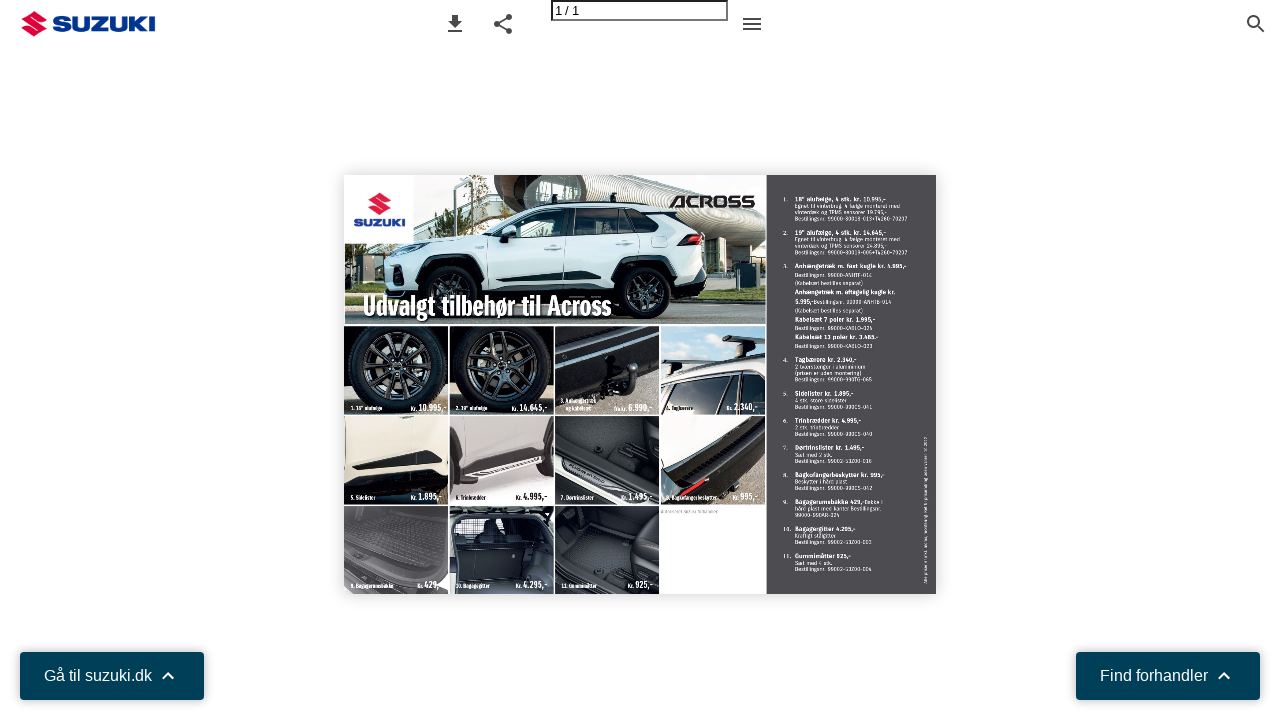

--- FILE ---
content_type: text/html; charset=utf-8
request_url: https://brochurer.suzuki.dk/tilbehoer/suzuki-across-ekstraudstyr-og-priser/
body_size: 58010
content:


<!DOCTYPE html>
<html lang="da">
<head prefix="og: http://ogp.me/ns#">
	<meta charset="utf-8" />
	<meta name="viewport" content="initial-scale=1.0, minimum-scale=1.0, maximum-scale=1.0, user-scalable=no, width=device-width" />

	
	

<meta property="og:title" content="Suzuki Across ekstraudstyr og priser" />
<meta property="og:url" content="https://brochurer.suzuki.dk/tilbehoer/suzuki-across-ekstraudstyr-og-priser/" />
<meta property="og:description" content="Udvalgt tilbeh&#248;r til Across 1. 18” aluf&#230;lge Kr. 10.995,- 2. 19” aluf&#230;lge Kr. 1 4. 645,- 3. Anh&#230;ngertr&#230;k og kabels&#230;t fra kr. 6.990,- 4. Tagb&#230;rere Kr. 2.340," />
<meta property="og:image" content="https://cdn.ipaper.io/OpenGraphImage.ashx?v=[base64]" />
<meta property="og:type" content="website" />
	
	<meta name="robots" content="index, follow"/>
	<meta name="robots" content="noarchive" />
	<meta name="robots" content="noimageindex" />
	<meta name="robots" content="nopreview" />
	<meta name="google" content="notranslate" />

	
	<meta name="description" content="Udvalgt tilbeh&#248;r til Across 1. 18” aluf&#230;lge Kr. 10.995,- 2. 19” aluf&#230;lge Kr. 1 4. 645,- 3. Anh&#230;ngertr&#230;k og kabels&#230;t fra kr. 6.990,- 4. Tagb&#230;rere Kr. 2.340," />


	<title>Suzuki Across ekstraudstyr og priser</title>
	
	<link rel="canonical" href="https://brochurer.suzuki.dk/tilbehoer/suzuki-across-ekstraudstyr-og-priser/" />

	
	<link id="favicon" rel="shortcut icon" href="https://files.cdn.ipaper.io/iPaper/Files/Optimize/4f03e9f0-13f0-4f4b-8d50-736bc70f31f6.png">
	<link rel="icon" href="https://files.cdn.ipaper.io/iPaper/Files/Optimize/4f03e9f0-13f0-4f4b-8d50-736bc70f31f6.png" >
	<link rel="apple-touch-icon" href="https://files.cdn.ipaper.io/iPaper/Files/Optimize/4f03e9f0-13f0-4f4b-8d50-736bc70f31f6.png">

	<link type="text/css" rel="stylesheet" id="flipbook-base-style" href="https://cdn.ipaper.io/Cache/507/507.99.0.0/Frontend-Desktop/desktop.bundle_gzip.css" crossorigin />

	
	
	<style type="text/css">
		@page {
			size: landscape;
		}
	</style>
	
	<script type="text/javascript">window.staticSettings ={"styles":{"-1":{"bc":"#000000","bwh":null,"fa":1.0,"hs":false,"fch":null,"bch":null,"bw":0.0,"fah":null,"name":"","fc":"transparent"}},"url":"/tilbehoer/suzuki-across-ekstraudstyr-og-priser/","countryCode":45,"paperId":2421878,"licenseId":4058,"name":"Suzuki Across ekstraudstyr og priser","pageTitle":"Suzuki Across ekstraudstyr og priser","pageTitleUndecorated":"Suzuki Across ekstraudstyr og priser","frontendDomain":"ipaper.ipapercms.dk","paperCompleteUrl":"https://brochurer.suzuki.dk/tilbehoer/suzuki-across-ekstraudstyr-og-priser/","account":{"hash":"35ac88ea-d736-459d-941b-505f02a1aa25","fileExtensionsToOptimize":["jpeg","jpg","gif","webp","png"]},"image":{"normalWidth":995,"normalHeight":703,"thumbWidth":100,"zoomWidth":1617,"zoomHeight":1143},"pages":[1],"spreads":[[1]],"enrichments":{"chunkUrls":{},"pageChunksIndexes":{}},"initialSpreads":[[1]],"initialSpreadsIndexes":[0],"infotext":{"alignment":"top left","hasContent":false,"rawSourceMode":false},"newsticker":{"entries":[]},"pdf":{"isExternal":false},"shop":{"allowCustomItem":false,"clearBasketOnCheckout":false,"defaultCountryCode":45,"externalBasketUrl":null,"externalJsonShopLinks":false,"hidePrices":false,"hovertext":null,"icon":null,"isUsingDefaultShopIcon":false,"limitProductsInBasket":null,"limitProductsInBasketText":"Cart already contains the maximum allowed number of this item.","minimumBasketValue":null,"minimumBasketValueText":"Add items for [remainingValue] or more before proceeding with checkout.","continueShoppingText":null,"emptyCartText":null,"toastItemAddedText":null,"toastCartCtaText":null,"checkoutOptions":{"primary":null,"secondary":null,"data":{"emailCheckout":[],"shopIntegrationCheckout":[]}}},"share":{"isSharingEnabled":true},"colors":{"preloaderBottomColor":"FFFFFF","preloaderTopColor":"FFFFFF","catalogBackground":"#FFFFFF","catalogBackgroundGradientBottom":"#FFFFFF","toolbarBackground":"#FFFFFF","toolbarIcon":"#4A4A4A","toolbarMenuText":"#1D1D1D","moduleBackground":"#4A4A4A","moduleText":"#FAFAFA","moduleEntryBackground":"#F5F5F5","moduleEntryText":"#1D1D1D","navigationBackground":"#FFFFFF","navigationIcon":"#4A4A4A","callToActionBackground":"#16A085","callToActionText":"#FFFFFF"},"config":{"isStartOnSpread":false,"pageNumber":0,"backgroundImage":null,"isCrossFade":false,"firstNumberedPage":1,"disableStandardUI":false,"disableNavigationBars":false,"mobileInterfaceState":"","isBuildAFlipbook":false,"buildAFlipbookId":null,"systemCulture":"da-DK","countryCodes":[{"areaCode":43,"name":"Austria"},{"areaCode":54,"name":"Argentina"},{"areaCode":32,"name":"Belgium"},{"areaCode":387,"name":"Bosnia and Herzegovina"},{"areaCode":55,"name":"Brazil"},{"areaCode":359,"name":"Bulgaria"},{"areaCode":56,"name":"Chile"},{"areaCode":86,"name":"China"},{"areaCode":57,"name":"Colombia"},{"areaCode":385,"name":"Croatia"},{"areaCode":420,"name":"Czech Republic"},{"areaCode":45,"name":"Denmark"},{"areaCode":372,"name":"Estonia"},{"areaCode":298,"name":"Faroe Islands"},{"areaCode":358,"name":"Finland"},{"areaCode":33,"name":"France"},{"areaCode":49,"name":"Germany"},{"areaCode":30,"name":"Greece"},{"areaCode":36,"name":"Hungary"},{"areaCode":354,"name":"Iceland"},{"areaCode":353,"name":"Ireland"},{"areaCode":39,"name":"Italy"},{"areaCode":81,"name":"Japan"},{"areaCode":7,"name":"Kazakhstan"},{"areaCode":371,"name":"Latvia"},{"areaCode":370,"name":"Lithuania"},{"areaCode":389,"name":"Macedonia"},{"areaCode":60,"name":"Malaysia"},{"areaCode":356,"name":"Malta"},{"areaCode":52,"name":"Mexico"},{"areaCode":47,"name":"Norway"},{"areaCode":51,"name":"Peru"},{"areaCode":63,"name":"Philippines"},{"areaCode":48,"name":"Poland"},{"areaCode":351,"name":"Portuguese"},{"areaCode":40,"name":"Romania"},{"areaCode":7,"name":"Russia"},{"areaCode":381,"name":"Serbia"},{"areaCode":421,"name":"Slovakia"},{"areaCode":386,"name":"Slovenia"},{"areaCode":34,"name":"Spain"},{"areaCode":46,"name":"Sweden"},{"areaCode":41,"name":"Switzerland"},{"areaCode":66,"name":"Thailand"},{"areaCode":31,"name":"The Netherlands"},{"areaCode":90,"name":"Turkey"},{"areaCode":380,"name":"Ukraine"},{"areaCode":971,"name":"United Arab Emirates"},{"areaCode":44,"name":"United Kingdom"},{"areaCode":1,"name":"United States"},{"areaCode":84,"name":"Vietnam"}],"isFirstPageCentered":true,"useUpdatedZoomLogic":false},"forwardParams":{},"openTableOfContents":false,"useAsyncScriptLoading":true,"scripts":[{"integrationName":"GoogleTagManagerJavascriptIntegration","requiredConsent":"Advertising","scripts":[{"attributes":[],"source":"\r\n\t\t\t\t\twindow.dataLayer = window.dataLayer || [];\r\n\t\t\t\t\twindow.dataLayer.push({\r\n\t\t\t\t\t\t\u0027gtm.start\u0027: new Date().getTime(),\r\n\t\t\t\t\t\tevent: \u0027gtm.js\u0027\r\n\t\t\t\t\t});\r\n\t\t\t\t"},{"attributes":[{"name":"src","value":"//www.googletagmanager.com/gtm.js?id=GTM-W44S3"},{"name":"async","value":"true"}],"source":null}]},{"integrationName":"PopupsJavascriptIntegration","requiredConsent":"Advertising","scripts":[{"attributes":[],"source":"(function(i,P,a,p,e,r){\r\nvar d=i.document,l=i.location,o=l.origin||(l.protocol+\u0027//\u0027+l.hostname),b=o+l.pathname+l.search;\r\nif(d.getElementById(a=a+\u0027-\u0027+e))return;\r\nr=d.querySelector(P).parentNode.appendChild(d.createElement(P));\r\nr.id=a;r.async=1;r.src=p+(+new Date)+\u0027/\u0027+e+\u0027.js\u0027+\u0027?iper=\u0027+encodeURIComponent(b)})\r\n(window,\u0027script\u0027,\u0027ipaper-embeds\u0027,\u0027https://embeds.ipaper.io/v2/\u0027,\u0027MTYtNDA1OA==\u0027);"}]}],"seo":{"isAdobeAnalyticsEnabled":false,"isGoogleAnalyticsEnabled":false,"isGoogleAnalyticsLinkerPluginEnabled":false,"isGoogleTagManagerEnabled":true,"googleAnalyticsPropertyType":0,"googleAnalyticsID":"","googleAnalyticsLinkerDomains":null,"googleAnalyticsTrackerNames":[],"googleAnalyticsAllowEventBleeding":false,"googleTagManagerID":"GTM-W44S3"},"pageTexts":["Udvalgt tilbehør til Across 1. 18” alufælge Kr. 10.995,- 2. 19” alufælge Kr. 1 4. 645,- 3. Anhængertræk og kabelsæt fra kr. 6.990,- 4. Tagbærere Kr. 2.340,- 5. Sidelister Kr. 1.895,- 6. Trinbrædder Kr. 4.995,- 7. Dørtrinslister Kr. 1.495,- 8. Bagkofangerbeskytter Autoriseret Suzuki forhandler: Kr. 995,- 9. Bagagerumsbakke Kr. 429,- 10. Bagagegitter Kr. 4.295,- 11. Gummimåtter Kr. 925,- 1. 18” alufælge, 4 stk. kr. 10.995,- Egnet til vinterbrug. 4 fælge monteret med vinterdæk og TPMS sensorer 19.795,- Bestillingsnr. 99000-80018-013+T4260-70207 2. 19” alufælge, 4 stk. kr. 1 4 .645,- Egnet til vinterbrug. 4 fælge monteret med vinterdæk og TPMS sensorer 24.895,- Bestillingsnr. 99000-80019-005+T4260-70207 3. Anhængetræk m. fast kugle kr. 4 .995,- Bestillingsnr. 99000-ANHTF-014 (Kabelsæt bestilles separat) Anhængetræk m. aftagelig kugle kr. 5. 9 95,- Bestillingsnr. 99000-ANHTB-014 (Kabelsæt bestilles separat) Kabelsæt 7 poler kr. 1.995,- Bestillingsnr. 99000-KABLO-024 Kabelsæt 13 poler kr. 3.485.- Bestillingsnr. 99000-KABLO-023 4. Tagbærere kr. 2.340,- 2 tværstænger i alumininium (prisen er uden montering) Bestillingsnr. 99000-990TG-065 5. Sidelister kr. 1.895,- 4 stk. store sidelister Bestillingsnr. 99000-990CS-041 6. Trinbrædder kr. 4.995,- 2 stk. trinbrædder Bestillingsnr. 99000-990CS-040 7. Dørtrinslister kr. 1.495,- Sæt med 2 s tk. Bestillingsnr. 99002-53Z00-016 8. Bagkofangerbeskytter kr. 995,- Beskytter i hård plast Bestillingsnr. 99000-990CS-042 9. Bagagerumsbakke 429,- Bakke i hård plast med kanter Bestillingsnr. 99000-990AR-024 10. Bagagergitter 4.295,- Kraftigt stålgitter Bestillingsnr. 99002-53Z00-003 11. Gummimåtter 925,- Sæt med 4 stk. Bestillingsnr. 99002-53Z00-004 Alle priser er inkl. moms, montering. Ret til prisændring uden varsel. 10 . 20 22"],"device":{"isMobile":false,"isTablet":false,"isDesktop":true},"aws":{"url":"https://cdn.ipaper.io/iPaper/Papers/d13fd579-2d0e-408f-8753-31aefe6d0ece/","fileOptimizedUrl":"https://files.cdn.ipaper.io/iPaper/Files/Optimize/","fileUrl":"https://files.cdn.ipaper.io/iPaper/Files/","policy":"Policy=[base64]\u0026Signature=J1BxdJNwHkANucwQWQH1Zj8HXW7okJRlZHnaheGz2gMAWav~TjaBdwXq6n8iQ3a1j-JtCtQHW1b1fuTBEDEB08j7PbBCdM4dL0U4bkMO3w5GSVqbGo4iZyoZuZwU1qgW4yyekeBhU7uDu2Rla5NDAW8KEQ9XhDA3zZlxyariYOs_\u0026Key-Pair-Id=APKAIPGQN6BDBMBZ2LCA"},"cookieConsent":{"isEnabled":false,"policyTemplate":"None","externalPrivacyPolicyUrl":null,"showCookieIcon":true,"cookieIconColor":"16A085","linkTextColor":"16A085","backgroundImage":"","backgroundColor":"1A252B","buttonBackgroundColor":"16A085","buttonTextColor":"FFFFFF","secondaryButtonBackgroundColor":"D8D8D8","secondaryButtonTextColor":"000000"},"language":{"downloadPdfviewHeader":"Download PDF fil","emailSuccess":"E-mail succesfuldt afsendt","shopPriceCurrency":null,"inputTooShort":"Skal indeholde min. [minLength] anslag","aria":{"ariaDecreaseQuantity":"Reducer antal","ariaIncreaseQuantity":"Øg antal","ariaCurrentQuantity":"Produktantal","ariaRemoveItem":"Fjern produkt fra {0}","ariaDecreaseQuantityMinLimit":"Antallet kan ikke reduceres yderligere, fjern produkt i stedet.","ariaPageNumber":"Side {0}","ariaPageFirst":"Første side","ariaPagePrevious":"Forrige side","ariaPageNext":"Næste side","ariaPageLast":"Sidste side","ariaPopupMediaGalleryDot":"Medie {0} af {1}","ariaProductViewModal":"Åben produktdetaljer","enrichment":{"type_downloadfile":"Download PDF fil","type_formitem":"Åben formular","type_internal":"Gå til side {0}","type_menu":"Åben menu {0}","type_opendisplay":"Åben display {0}","type_paper":"Gå til en anden Flipbook","type_popupmediagallery":"Åben medie galleri","type_popupcontent":"Åben pop-op indhold {0}","type_popupframe":"Åben link i pop-op vindue","type_shopitem":"Add product {0} to {1}","type_shopitemmenu":"Åben produktmenu","type_detailedshopitem":"Åbn produktdetaljer {0}","type_shopmultivariant":"Åbn produktvarianter","type_mail":"E-mail til {0}","type_product":"Åben produkt: {0}","type_productlink":"Åbn produktlink: {0}","type_productframe":"Åbn produkt i ramme: {0}","type_productaddtocart":"Tilføj produkt {0} til {1}"}},"generic":{"close":"Luk","download":"Download","email":"Email","error":"Der opstod en fejl","copy":"Kopiér","cancel":"Fortryd","viewFlipbook":"Se flipbook","page":"Side","previous":"Forrige","next":"Næste","scanQrCode":"Scan QR-koden med din mobil for at fortsætte","share":"Del","flipbookLinkCopied":"Link kopieret til udklipsholder","openNewTab":"Åbn i ny fane","openFullscreen":"Åbn i fuld skærm","continue":"Videre","send":"Send"},"archive":{"title":"Arkiv"},"attachments":{"title":"Filer","download":"Download"},"builder":{"title":"Byg din egen flipbook","addPage":"Tilføj side","movePage":"Flyt side","selectPages":"Vælg sider","preview":"Eksempel","previewFlipbook":"Se eksempel","buildFlipbook":"Opret flipbook","tapPagesToRearrange":"Tryk på siderne for at arrangere","shareModalTitle":"Flipbook oprettet"},"cookieConsent":{"accept":"Accepter","acceptAll":"Accepter alle","acceptSelected":"Accepter valgte","declineAll":"Afvis alle","cookiePolicy":"Cookiepolitik","description":"Vi bruger cookies for at forbedre din oplevelse. Ved at klikke på \u0022Accepter\u0022 får du kun de cookies, som er strengt nødvendige for at hjemmesiden virker.","acceptAllDescription":"Ved at klikke på “Accepter alle”, accepterer du lagring af cookies på din enhed for at forbedre webstedsnavigation, analysere webstedsanvendelse og hjælpe med vores marketingindsats.","settingsDescription":"Via instillinger kan du ændre, hvilke cookies der er aktiveret og opdatere dine præferencer.","functionalCookiesDefinition":"Disse cookies giver websitet mulighed for at tilbyde forbedrede personlige indstillinger. F.eks. valg af tekststørrelse osv.","functionalCookiesName":"Funktionalitet","advertisingCookiesDefinition":"Disse cookies bruges til at levere annoncer, der er mere relevante for dig og dine interesser. De opbevarer ikke personlige oplysninger, men er baseret på din browserhistorik.","advertisingCookiesName":"Reklame","necessaryCookiesDefinition":"Disse cookies er essentielle for at sikre grundlæggende funktionalitet såsom navigation, adgang til sikret indhold samt at indkøbskurven husker dine valg under dit ophold på webstedet.","necessaryCookiesName":"Strengt nødvendige","performanceCookiesDefinition":"Disse cookies giver os mulighed for at tælle besøg og trafikkilder såvel som hvordan webstedet bruges. Dette bruges til at forbedre ydelsen. Al information er akkumuleret og derfor anonym.","performanceCookiesName":"Ydevene","setPreferences":"Angiv præferencer","settings":"Indstillinger","title":"Vi bruger cookies"},"tableofcontents":{"title":"Indholdsfortegnelse"},"search":{"title":"Søg","placeholder":"Søg...","noResults":"Ingen resultater fundet","singleResult":"Resultater","pluralResults":"Resultater","catalogResults":"Denne flipbook","archiveResults":"Hele arkivet","pageLabel":"Side","noResultsFoundInFlipbook":"Ingen resultater fundet i flipbook","countedResultsInArchive":"{0} i arkiv"},"share":{"title":"Del Flipbook"},"shop":{"title":"Kurv","basketIsEmpty":"Din kurv er tom","productName":"Produkt navn","productDescription":"Beskrivelse","productPrice":"Pris","unitPrice":"Pris pr. enhed","total":"Total","amount":"Antal","itemWithNumber":"{0} vare","itemsWithNumber":"{0} varer","addToBasket":"Læg i kurv","shopNow":"Køb her","checkout":"Shop","print":"Print","addCustomItem":"Tilføj eget produkt","readMore":"Læs mere","variantSelectPlaceholder":"Vælg en mulighed","addedToCart":"Tilføjet til kurven","continueShopping":"Fortsæt med at handle","subtotal":"Subtotal","viewInCart":"Vis i kurv","email":{"checkout":"E-mail","recipientName":"Modtager navn","recipientEmail":"Modtager e-mail","senderName":"Afsender navn","senderEmail":"Afsender e-mail"},"whatsapp":{"checkout":"WhatsApp udtjekning"},"viber":{"checkout":"Viber udtjekning","useDesktopApp":"Brug Viber desktop app\u0027en"}},"validation":{"required":"Dette felt er påkrævet.","remote":"Input er ugyldigt","email":"Indtast en gyldig e-mailadresse.","url":"Indtast en gyldig URL.","date":"Indtast en gyldig dato.","dateISO":"Indtast en gyldig dato (ISO)","number":"Indtast et tal.","digits":"Indtast kun cifre.","equalTo":"Indtast den samme værdi igen.","maxlength":"Indtast højst {0} tegn.","minlength":"Indtast mindst {0} tegn.","rangelength":"Indtast mindst {0} og højst {1} tegn.","range":"Angiv en værdi mellem {0} og {1}.","max":"Angiv en værdi der højst er {0}.","min":"Angiv en værdi der mindst er {0}.","step":"Indtast et tal der går op i {0}."}},"system":{"loggingLabel":"prod","assemblyVersion":"507.98.0.0"},"modules":{"hasArchive":false,"hasBac":true,"hasDownloadPdf":true,"hasFilePublisher":false,"hasNewsTicker":false,"hasSearch":true,"hasShop":false,"hasTableOfContents":false},"layout":{"hasAppFooter":false},"gatedContent":null};window.dataStore = {"flipbookName":"Suzuki Across ekstraudstyr og priser","flipbookTitle":"Suzuki Across ekstraudstyr og priser","flipbookUrl":"https://brochurer.suzuki.dk/tilbehoer/suzuki-across-ekstraudstyr-og-priser/","languageCode":"da"};document.domain = 'suzuki.dk';</script>
</head>
<body class="desktop has-app-topbar   centerpage spread-0">
	<div id="disable-interaction-overlay"></div>

	

<noscript>
	<h1>Suzuki Across ekstraudstyr og priser</h1>
	
	<p>Udvalgt tilbeh&#248;r til Across 1. 18” aluf&#230;lge Kr. 10.995,- 2. 19” aluf&#230;lge Kr. 1 4. 645,- 3. Anh&#230;ngertr&#230;k og kabels&#230;t fra kr. 6.990,- 4. Tagb&#230;rere Kr. 2.340,- 5. Sidelister Kr. 1.895,- 6. Trinbr&#230;dder Kr. 4.995,- 7. D&#248;rtrinslister Kr. 1.495,- 8. Bagkofangerbeskytter Autoriseret Suzuki forhandler: Kr. 995,- 9. Bagagerumsbakke Kr. 429,- 10. Bagagegitter Kr. 4.295,- 11. Gummim&#229;tter Kr. 925,- 1. 18” aluf&#230;lge, 4 stk. kr. 10.995,- Egnet til vinterbrug. 4 f&#230;lge monteret med vinterd&#230;k og TPMS sensorer 19.795,- Bestillingsnr. 99000-80018-013+T4260-70207 2. 19” aluf&#230;lge, 4 stk. kr. 1 4 .645,- Egnet til vinterbrug. 4 f&#230;lge monteret med vinterd&#230;k og TPMS sensorer 24.895,- Bestillingsnr. 99000-80019-005+T4260-70207 3. Anh&#230;ngetr&#230;k m. fast kugle kr. 4 .995,- Bestillingsnr. 99000-ANHTF-014 (Kabels&#230;t bestilles separat) Anh&#230;ngetr&#230;k m. aftagelig kugle kr. 5. 9 95,- Bestillingsnr. 99000-ANHTB-014 (Kabels&#230;t bestilles separat) Kabels&#230;t 7 poler kr. 1.995,- Bestillingsnr. 99000-KABLO-024 Kabels&#230;t 13 poler kr. 3.485.- Bestillingsnr. 99000-KABLO-023 4. Tagb&#230;rere kr. 2.340,- 2 tv&#230;rst&#230;nger i alumininium (prisen er uden montering) Bestillingsnr. 99000-990TG-065 5. Sidelister kr. 1.895,- 4 stk. store sidelister Bestillingsnr. 99000-990CS-041 6. Trinbr&#230;dder kr. 4.995,- 2 stk. trinbr&#230;dder Bestillingsnr. 99000-990CS-040 7. D&#248;rtrinslister kr. 1.495,- S&#230;t med 2 s tk. Bestillingsnr. 99002-53Z00-016 8. Bagkofangerbeskytter kr. 995,- Beskytter i h&#229;rd plast Bestillingsnr. 99000-990CS-042 9. Bagagerumsbakke 429,- Bakke i h&#229;rd plast med kanter Bestillingsnr. 99000-990AR-024 10. Bagagergitter 4.295,- Kraftigt st&#229;lgitter Bestillingsnr. 99002-53Z00-003 11. Gummim&#229;tter 925,- S&#230;t med 4 stk. Bestillingsnr. 99002-53Z00-004 Alle priser er inkl. moms, montering. Ret til pris&#230;ndring uden varsel. 10 . 20 22</p>
	
	
</noscript>

	
	<svg style="width: 0; height: 0; visibility: hidden; pointer-events: none;">

	<!-- Google Material Icons -->
	<symbol id="svg-icon-add" viewBox="0 0 24 24">
		<path d="M19 13h-6v6h-2v-6H5v-2h6V5h2v6h6v2z" />
	</symbol>
	<symbol id="svg-icon-arrow-drop-down" viewBox="0 0 24 24">
		<path d="M7 10l5 5 5-5z" />
	</symbol>
	<symbol id="svg-icon-check" viewBox="0 0 24 24">
		<path d="M9 16.17L4.83 12l-1.42 1.41L9 19 21 7l-1.41-1.41z" />
	</symbol>
	<symbol id="svg-icon-check-circled" viewBox="0 -960 960 960">
		<path d="m421-298 283-283-46-45-237 237-120-120-45 45 165 166Zm59 218q-82 0-155-31.5t-127.5-86Q143-252 111.5-325T80-480q0-83 31.5-156t86-127Q252-817 325-848.5T480-880q83 0 156 31.5T763-763q54 54 85.5 127T880-480q0 82-31.5 155T763-197.5q-54 54.5-127 86T480-80Z"/>
	</symbol>
	<symbol id="svg-icon-delete" viewBox="0 0 24 24">
		<path d="M6 19c0 1.1.9 2 2 2h8c1.1 0 2-.9 2-2V7H6v12zM19 4h-3.5l-1-1h-5l-1 1H5v2h14V4z" />
	</symbol>
	<symbol id="svg-icon-chevron-left" viewBox="0 0 24 24">
		<path d="M15.41 7.41L14 6l-6 6 6 6 1.41-1.41L10.83 12z" />
	</symbol>
	<symbol id="svg-icon-chevron-right" viewBox="0 0 24 24">
		<path d="M10 6L8.59 7.41 13.17 12l-4.58 4.59L10 18l6-6z" />
	</symbol>
	<symbol id="svg-icon-close" viewBox="0 0 24 24">
		<path d="M19 6.41L17.59 5 12 10.59 6.41 5 5 6.41 10.59 12 5 17.59 6.41 19 12 13.41 17.59 19 19 17.59 13.41 12z" />
	</symbol>
	<symbol id="svg-icon-code" viewBox="0 0 24 24">
		<path d="M9.4 16.6L4.8 12l4.6-4.6L8 6l-6 6 6 6 1.4-1.4zm5.2 0l4.6-4.6-4.6-4.6L16 6l6 6-6 6-1.4-1.4z" />
	</symbol>
	<symbol id="svg-icon-copy" viewBox="0 0 24 24">
		<path d="M16 1H4c-1.1 0-2 .9-2 2v14h2V3h12V1zm3 4H8c-1.1 0-2 .9-2 2v14c0 1.1.9 2 2 2h11c1.1 0 2-.9 2-2V7c0-1.1-.9-2-2-2zm0 16H8V7h11v14z" />
	</symbol>
	<symbol id="svg-icon-email" viewBox="-2 -2 20 20">
		<path d="M14.4 4.8V3.1L8 7.2 1.6 3.1v1.6l6.4 4 6.4-3.9zm0-3.3c.4 0 .8.2 1.1.5s.5.7.5 1.1v9.7c0 .4-.2.8-.5 1.1s-.7.5-1.1.5H1.6c-.4 0-.8-.2-1.1-.5s-.5-.6-.5-1V3.1c0-.4.2-.8.5-1.1s.7-.5 1.1-.5h12.8z" />
	</symbol>
	<symbol id="svg-icon-file-download" viewBox="0 0 24 24">
		<path d="M19 9h-4V3H9v6H5l7 7 7-7zM5 18v2h14v-2H5z" />
	</symbol>
	<symbol id="svg-icon-first" viewBox="0 0 24 24">
		<path d="M18.41 16.59L13.82 12l4.59-4.59L17 6l-6 6 6 6zM6 6h2v12H6z" />
	</symbol>
	<symbol id="svg-icon-folder" viewBox="0 0 24 24">
		<path d="M10 4H4c-1.1 0-1.99.9-1.99 2L2 18c0 1.1.9 2 2 2h16c1.1 0 2-.9 2-2V8c0-1.1-.9-2-2-2h-8l-2-2z" />
	</symbol>
	<symbol id="svg-icon-info" viewBox="0 0 24 24">
		<path d="M12 2C6.48 2 2 6.48 2 12s4.48 10 10 10 10-4.48 10-10S17.52 2 12 2zm1 15h-2v-6h2v6zm0-8h-2V7h2v2z" />
	</symbol>
	<symbol id="svg-icon-landscape" viewBox="0 0 24 24">
		<path d="M14 6l-3.75 5 2.85 3.8-1.6 1.2C9.81 13.75 7 10 7 10l-6 8h22L14 6z" />
	</symbol>
	<symbol id="svg-icon-last" viewBox="0 0 24 24">
		<path d="M5.59 7.41L10.18 12l-4.59 4.59L7 18l6-6-6-6zM16 6h2v12h-2z" />
	</symbol>
	<symbol id="svg-icon-menu" viewBox="0 0 24 24">
		<path d="M3 18h18v-2H3v2zm0-5h18v-2H3v2zm0-7v2h18V6H3z" />
	</symbol>
	<symbol id="svg-icon-move" viewBox="0 0 24 24">
		<path d="M10 9h4V6h3l-5-5-5 5h3v3zm-1 1H6V7l-5 5 5 5v-3h3v-4zm14 2l-5-5v3h-3v4h3v3l5-5zm-9 3h-4v3H7l5 5 5-5h-3v-3z" />
	</symbol>
	<symbol id="svg-icon-next" viewBox="0 0 24 24">
		<path d="M10 6L8.59 7.41 13.17 12l-4.58 4.59L10 18l6-6z" />
	</symbol>
	<symbol id="svg-icon-open-in-new" viewBox="0 0 24 24">
		<path d="M19 19H5V5h7V3H5c-1.11 0-2 .9-2 2v14c0 1.1.89 2 2 2h14c1.1 0 2-.9 2-2v-7h-2v7zM14 3v2h3.59l-9.83 9.83 1.41 1.41L19 6.41V10h2V3h-7z" />
	</symbol>
	<symbol id="svg-icon-play" viewBox="0 0 24 24">
		<path d="M8 5v14l11-7z" />
	</symbol>
	<symbol id="svg-icon-play-circled" viewBox="0 0 24 24">
		<path d="M10 16.5l6-4.5-6-4.5v9zM12 2C6.48 2 2 6.48 2 12s4.48 10 10 10 10-4.48 10-10S17.52 2 12 2zm0 18c-4.41 0-8-3.59-8-8s3.59-8 8-8 8 3.59 8 8-3.59 8-8 8z" />
	</symbol>
	<symbol id="svg-icon-previous" viewBox="0 0 24 24">
		<path d="M15.41 7.41L14 6l-6 6 6 6 1.41-1.41L10.83 12z" />
	</symbol>
	<symbol id="svg-icon-print" viewBox="0 0 24 24">
		<path d="M19 8H5c-1.66 0-3 1.34-3 3v6h4v4h12v-4h4v-6c0-1.66-1.34-3-3-3zm-3 11H8v-5h8v5zm3-7c-.55 0-1-.45-1-1s.45-1 1-1 1 .45 1 1-.45 1-1 1zm-1-9H6v4h12V3z" />
	</symbol>
	<symbol id="svg-icon-search" viewBox="0 0 24 24">
		<path d="M15.5 14h-.79l-.28-.27C15.41 12.59 16 11.11 16 9.5 16 5.91 13.09 3 9.5 3S3 5.91 3 9.5 5.91 16 9.5 16c1.61 0 3.09-.59 4.23-1.57l.27.28v.79l5 4.99L20.49 19l-4.99-5zm-6 0C7.01 14 5 11.99 5 9.5S7.01 5 9.5 5 14 7.01 14 9.5 11.99 14 9.5 14z" />
	</symbol>
	<symbol id="svg-icon-share" viewBox="0 0 24 24">
		<path d="M18 16.08c-.76 0-1.44.3-1.96.77L8.91 12.7c.05-.23.09-.46.09-.7s-.04-.47-.09-.7l7.05-4.11c.54.5 1.25.81 2.04.81 1.66 0 3-1.34 3-3s-1.34-3-3-3-3 1.34-3 3c0 .24.04.47.09.7L8.04 9.81C7.5 9.31 6.79 9 6 9c-1.66 0-3 1.34-3 3s1.34 3 3 3c.79 0 1.5-.31 2.04-.81l7.12 4.16c-.05.21-.08.43-.08.65 0 1.61 1.31 2.92 2.92 2.92 1.61 0 2.92-1.31 2.92-2.92s-1.31-2.92-2.92-2.92z" />
	</symbol>
	<symbol id="svg-icon-remove" viewBox="0 0 24 24">
		<path d="M19 13H5v-2h14v2z" />
	</symbol>
	<symbol id="svg-icon-toc" viewBox="0 0 24 24">
		<path d="M3 9h14V7H3v2zm0 4h14v-2H3v2zm0 4h14v-2H3v2zm16 0h2v-2h-2v2zm0-10v2h2V7h-2zm0 6h2v-2h-2v2z" />
	</symbol>
	<symbol id="svg-icon-touch" viewBox="0 0 24 24">
		<path d="M9 11.24V7.5C9 6.12 10.12 5 11.5 5S14 6.12 14 7.5v3.74c1.21-.81 2-2.18 2-3.74C16 5.01 13.99 3 11.5 3S7 5.01 7 7.5c0 1.56.79 2.93 2 3.74zm9.84 4.63l-4.54-2.26c-.17-.07-.35-.11-.54-.11H13v-6c0-.83-.67-1.5-1.5-1.5S10 6.67 10 7.5v10.74l-3.43-.72c-.08-.01-.15-.03-.24-.03-.31 0-.59.13-.79.33l-.79.8 4.94 4.94c.27.27.65.44 1.06.44h6.79c.75 0 1.33-.55 1.44-1.28l.75-5.27c.01-.07.02-.14.02-.2 0-.62-.38-1.16-.91-1.38z" />
	</symbol>
	<symbol id="svg-icon-warning" viewBox="0 0 32 32">
		<path d="M16,23a1.5,1.5,0,1,0,1.5,1.5A1.5,1.5,0,0,0,16,23Z" />
		<rect x="15" y="12" width="2" height="9" />
		<path d="M29,30H3a1,1,0,0,1-.8872-1.4614l13-25a1,1,0,0,1,1.7744,0l13,25A1,1,0,0,1,29,30ZM4.6507,28H27.3493l.002-.0033L16.002,6.1714h-.004L4.6487,27.9967Z" />
		<rect id="_Transparent_Rectangle_" data-name="&lt;Transparent Rectangle&gt;" fill="none" width="32" height="32" />
	</symbol>
	<symbol id="svg-icon-no-photography" viewBox="0 0 24 24">
		<path d="M10.94,8.12L7.48,4.66L9,3h6l1.83,2H20c1.1,0,2,0.9,2,2v12c0,0.05-0.01,0.1-0.02,0.16l-5.1-5.1C16.96,13.71,17,13.36,17,13 c0-2.76-2.24-5-5-5C11.64,8,11.29,8.04,10.94,8.12z M20.49,23.31L18.17,21H4c-1.1,0-2-0.9-2-2V7c0-0.59,0.27-1.12,0.68-1.49l-2-2 L2.1,2.1l19.8,19.8L20.49,23.31z M14.49,17.32l-1.5-1.5C12.67,15.92,12.35,16,12,16c-1.66,0-3-1.34-3-3c0-0.35,0.08-0.67,0.19-0.98 l-1.5-1.5C7.25,11.24,7,12.09,7,13c0,2.76,2.24,5,5,5C12.91,18,13.76,17.75,14.49,17.32z"/>
	</symbol>
	<symbol id="svg-icon-add-shopping-cart" viewBox="0 0 24 24">
		<path d="M0 0h24v24H0zm18.31 6l-2.76 5z" fill="none"/>
		<path d="M11 9h2V6h3V4h-3V1h-2v3H8v2h3v3zm-4 9c-1.1 0-1.99.9-1.99 2S5.9 22 7 22s2-.9 2-2-.9-2-2-2zm10 0c-1.1 0-1.99.9-1.99 2s.89 2 1.99 2 2-.9 2-2-.9-2-2-2zm-9.83-3.25l.03-.12.9-1.63h7.45c.75 0 1.41-.41 1.75-1.03l3.86-7.01L19.42 4h-.01l-1.1 2-2.76 5H8.53l-.13-.27L6.16 6l-.95-2-.94-2H1v2h2l3.6 7.59-1.35 2.45c-.16.28-.25.61-.25.96 0 1.1.9 2 2 2h12v-2H7.42c-.13 0-.25-.11-.25-.25z"/>
	</symbol>
	<symbol id="svg-icon-sell" viewBox="0 0 24 24">
		<path d="M0,0h24v24H0V0z" fill="none"/>
		<path d="M21.41,11.41l-8.83-8.83C12.21,2.21,11.7,2,11.17,2H4C2.9,2,2,2.9,2,4v7.17c0,0.53,0.21,1.04,0.59,1.41l8.83,8.83 c0.78,0.78,2.05,0.78,2.83,0l7.17-7.17C22.2,13.46,22.2,12.2,21.41,11.41z M6.5,8C5.67,8,5,7.33,5,6.5S5.67,5,6.5,5S8,5.67,8,6.5 S7.33,8,6.5,8z"/>
	</symbol>

	<!-- Google Material icons, but renamed -->
	<!-- Inbox -->
	<symbol id="svg-icon-archive" viewBox="0 0 24 24">
		<path d="M19 3H4.99c-1.11 0-1.98.89-1.98 2L3 19c0 1.1.88 2 1.99 2H19c1.1 0 2-.9 2-2V5c0-1.11-.9-2-2-2zm0 12h-4c0 1.66-1.35 3-3 3s-3-1.34-3-3H4.99V5H19v10z" />
	</symbol>
	<!-- Files -->
	<symbol id="svg-icon-attachments" viewBox="0 0 24 24">
		<path d="M16.5 6v11.5c0 2.21-1.79 4-4 4s-4-1.79-4-4V5c0-1.38 1.12-2.5 2.5-2.5s2.5 1.12 2.5 2.5v10.5c0 .55-.45 1-1 1s-1-.45-1-1V6H10v9.5c0 1.38 1.12 2.5 2.5 2.5s2.5-1.12 2.5-2.5V5c0-2.21-1.79-4-4-4S7 2.79 7 5v12.5c0 3.04 2.46 5.5 5.5 5.5s5.5-2.46 5.5-5.5V6h-1.5z" />
	</symbol>
	<!-- Styles -->
	<symbol id="svg-icon-builder" viewBox="0 0 24 24">
		<path d="M2.53 19.65l1.34.56v-9.03l-2.43 5.86c-.41 1.02.08 2.19 1.09 2.61zm19.5-3.7L17.07 3.98c-.31-.75-1.04-1.21-1.81-1.23-.26 0-.53.04-.79.15L7.1 5.95c-.75.31-1.21 1.03-1.23 1.8-.01.27.04.54.15.8l4.96 11.97c.31.76 1.05 1.22 1.83 1.23.26 0 .52-.05.77-.15l7.36-3.05c1.02-.42 1.51-1.59 1.09-2.6zM7.88 8.75c-.55 0-1-.45-1-1s.45-1 1-1 1 .45 1 1-.45 1-1 1zm-2 11c0 1.1.9 2 2 2h1.45l-3.45-8.34v6.34z" />
	</symbol>
	<!-- Error outline -->
	<symbol id="svg-icon-error" viewBox="0 0 24 24">
		<path d="M11 15h2v2h-2zm0-8h2v6h-2zm.99-5C6.47 2 2 6.48 2 12s4.47 10 9.99 10C17.52 22 22 17.52 22 12S17.52 2 11.99 2zM12 20c-4.42 0-8-3.58-8-8s3.58-8 8-8 8 3.58 8 8-3.58 8-8 8z" />
	</symbol>
	<!-- Import contacts -->
	<symbol id="svg-icon-flipbook" viewBox="0 0 24 24">
		<path d="M21 5c-1.11-.35-2.33-.5-3.5-.5-1.95 0-4.05.4-5.5 1.5-1.45-1.1-3.55-1.5-5.5-1.5S2.45 4.9 1 6v14.65c0 .25.25.5.5.5.1 0 .15-.05.25-.05C3.1 20.45 5.05 20 6.5 20c1.95 0 4.05.4 5.5 1.5 1.35-.85 3.8-1.5 5.5-1.5 1.65 0 3.35.3 4.75 1.05.1.05.15.05.25.05.25 0 .5-.25.5-.5V6c-.6-.45-1.25-.75-2-1zm0 13.5c-1.1-.35-2.3-.5-3.5-.5-1.7 0-4.15.65-5.5 1.5V8c1.35-.85 3.8-1.5 5.5-1.5 1.2 0 2.4.15 3.5.5v11.5z" />
	</symbol>
	<!-- Remove red eye -->
	<symbol id="svg-icon-preview" viewBox="0 0 24 24">
		<path d="M12 4.5C7 4.5 2.73 7.61 1 12c1.73 4.39 6 7.5 11 7.5s9.27-3.11 11-7.5c-1.73-4.39-6-7.5-11-7.5zM12 17c-2.76 0-5-2.24-5-5s2.24-5 5-5 5 2.24 5 5-2.24 5-5 5zm0-8c-1.66 0-3 1.34-3 3s1.34 3 3 3 3-1.34 3-3-1.34-3-3-3z" />
	</symbol>
	<!-- Arrow up -->
	<symbol id="svg-icon-arrow-up" viewBox="0 -960 960 960">
		<path d="M480-528 296-344l-56-56 240-240 240 240-56 56-184-184Z" />
	</symbol>


	<!-- Non Google Material icons, custom-made -->
	<symbol id="svg-icon-shop" viewBox="0 0 24 24">
		<path d="M17 18c1.1 0 2 .9 2 2s-.9 2-2 2-2-.9-2-2 .9-2 2-2zM7 18c1.1 0 2 .9 2 2s-.9 2-2 2-2-.9-2-2 .9-2 2-2zm9.83-3.25l-.03-.12-.9-1.63H8.45c-.75 0-1.4-.4-1.75-1.03l-3.86-7L4.58 4l1.1 2 2.77 5h7.02l.13-.27L17.84 6l.95-2 .9-2H23v2h-2l-3.6 7.6 1.35 2.44c.16.28.25.6.25.96 0 1.1-.9 2-2 2H5v-2h11.58c.13 0 .25-.1.25-.25z" />
	</symbol>
	<symbol id="svg-icon-image-placeholder" viewBox="0 0 150 133">
		<path d="M56.05 90.31L84.2 43.98a12.29 12.29 0 0 1 21 0l42.3 69.66a12.29 12.29 0 0 1-10.5 18.66H12.29a12.28 12.28 0 0 1-10.5-18.66l23.7-39.08a12.28 12.28 0 0 1 21 0l9.56 15.75zM41.11 77.83a5.99 5.99 0 0 0-10.24 0L7.17 116.9a5.99 5.99 0 0 0 5.11 9.09h124.7a5.99 5.99 0 0 0 5.12-9.1L99.8 47.26a5.98 5.98 0 0 0-10.23 0l-33.52 55.2L41.1 77.84zm-2.87-35.94c-11.74 0-21.27-9.36-21.27-20.94C16.97 9.37 26.5 0 38.24 0 49.97 0 59.5 9.37 59.5 20.95s-9.54 20.94-21.27 20.94zm0-6.3c8.28 0 14.97-6.57 14.97-14.64 0-8.08-6.7-14.65-14.97-14.65-8.28 0-14.97 6.57-14.97 14.65 0 8.07 6.69 14.64 14.97 14.64z" />
	</symbol>

	<!-- Non-icon-like SVGs -->
	<symbol id="svg-ipaper-branding" viewBox="0 0 116 22">
		<g fill="none" fill-rule="evenodd">
			<path fill="#000" fill-opacity=".18" d="M0 22V2C0 .8954.8954 0 2 0h112c1.1046 0 2 .8954 2 2v20H0zm1 0h114V2c0-.5523-.4477-1-1-1H2c-.5523 0-1 .4477-1 1v20z" />
			<path fill="#FFF" fill-opacity=".8" d="M1 22V2c0-.5523.4477-1 1-1h112c.5523 0 1 .4477 1 1v20H1z" />
			<g fill="#000">
				<path d="M81.043 10.62c0-.094-.0592-.1567-.1478-.1567h-.6202c-.0886 0-.1477.0627-.1477.1568v5.028c0 .094.059.157.1477.157h.6202c.0886 0 .1477-.063.1477-.157V10.62zm-.01-1.2337V8.2466c0-.115-.059-.1777-.1575-.1777h-.5808c-.0985 0-.1674.062-.1674.177v1.14c0 .104.069.178.1674.178h.5808c.0984 0 .1575-.063.1575-.178zm6.984.9913c0-.826-.187-1.3697-.502-1.7252-.4332-.4705-1.0928-.575-1.8016-.575h-3.1602c-.0886 0-.1674.073-.1674.1672v7.4028c0 .0837.0788.157.1674.157h.6596c.0886 0 .1575-.0733.1575-.157v-2.9067l1.654.021h.3445c.7383 0 1.6047-.063 2.1166-.617.4332-.46.5316-1.1188.5316-1.767zm-1.004.0105c0 .607-.128.962-.3644 1.182-.3544.335-.955.345-1.6933.377l-1.585.042V8.924h2.0674c.5218 0 .955.0523 1.2404.3346.207.2196.335.5647.335 1.1293zm6.078 4.329V11.8c0-.5332-.0198-1.0456-.5317-1.3488-.2953-.1674-.7482-.272-1.457-.272-.9254 0-1.772.2196-2.0773.3346-.0393.0105-.1083.0523-.1083.1255 0 .0107 0 .021.01.0316l.0983.512c.01.062.059.083.0985.083.0197 0 .0492 0 .069-.011.374-.094 1.0434-.293 1.7818-.293.4135 0 .689.031.8663.104.325.136.3446.387.3446.711v.46l-1.8508.324c-.9254.167-1.6736.251-1.6736 1.631 0 1.694 1.388 1.746 2.284 1.746.5316 0 1.004-.073 1.2995-.146.6793-.168.8466-.335.8466-1.077zm-.9058.324c-.3642.126-.7974.178-1.2207.178-.6006 0-1.3586-.062-1.3586-1.056 0-.784.452-.826.905-.899l1.673-.293v2.071zm6.533-1.976c0-1.694-.2756-2.886-2.087-2.886-.64 0-1.398.136-1.9296.335-.4824.189-.5414.366-.5414.826v6.514c0 .084.0394.147.118.147h.0296l.64-.146c.0787-.021.128-.062.128-.157V16.37l-.1084-.6273c.3545.1047.896.1988 1.467.1988 1.8015 0 2.284-.941 2.284-2.8753zm-.945.011c0 1.631-.3544 2.133-1.4275 2.133-.758 0-1.27-.167-1.27-.167v-3.869s.7778-.23 1.339-.23c.8958 0 1.3585.22 1.3585 2.133zm6.5172-.125c0-.753-.069-1.401-.3445-1.882-.335-.564-.936-.889-1.96-.889-1.94 0-2.324 1.077-2.324 2.886 0 1.956.62 2.876 2.55 2.876.679 0 1.329-.146 1.713-.313.069-.021.108-.062.108-.125 0-.01 0-.031-.01-.0413l-.109-.429c-.03-.073-.059-.1043-.108-.1043-.02 0-.04 0-.059.0104-.424.1255-.817.2614-1.428.2614-.65 0-1.103-.115-1.379-.4494-.2264-.2617-.3347-.575-.3347-1.129h3.544c.069 0 .138-.084.138-.157v-.512zm-.9352-.073l-2.7565.011c.0098-.376.0196-.763.1082-1.118.157-.638.512-.847 1.27-.847.738 0 1.102.199 1.26.847.088.366.108.732.118 1.108zM108 10.859c0 .073-.0197.136-.1083.136-.63 0-1.1617.052-1.644.188v4.4646c0 .094-.0493.157-.1477.157h-.6104c-.0197 0-.1575-.063-.1575-.157v-4.402c0-.439.119-.575.493-.7423.463-.198 1.3-.324 1.812-.324h.158c.02 0 .04.011.079.011.04.0104.128.0313.128.157v.512zM77.321 7.995c.239.1157.3437.4154.2347.669l-2.9525 6.8547c-.1093.2535-.3912.3647-.63.249l-6.4545-3.1357c-.2385-.1162-.3436-.4154-.234-.6692l.6757-1.569c-.6955-.4964-1.7476-1.4508-2.3992-3.0072-.3777-.902-.5218-1.8042-.559-2.2274-.0167-.191.0596-.2975.1983-.2326.0246.0112.2334.1125.5582.2702 1.437.697 5.154 2.504 5.318 2.589.2007.1038.4257.1734.372.5718-.0992 1.0368-.0886 4.3083 2.7188 4.1837.0146-.0314.059-.134.095-.2176-2.076-.8366-1.6197-2.9925-1.3157-3.9056.1334-.4.0712-.441-.266-.629-.272-.151-4.581-2.277-6.2433-3.097-.0284-.175-.0465-.325-.0566-.44-.017-.191.059-.297.198-.232.074.035 1.837.891 3.413 1.658l.245-.568c.109-.253.391-.365.629-.249l6.454 3.136z" />
				<path d="M13.72 10.71c0 .62-.1 1.25-.54 1.69-.52.53-1.4.59-2.15.59h-.35L9 12.97v2.78c0 .08-.07.15-.16.15h-.67c-.09 0-.17-.07-.17-.15V8.67c0-.09.08-.16.17-.16h3.21c.72 0 1.39.1 1.83.55.32.34.51.86.51 1.65zm-1.02.01c0-.54-.13-.87-.34-1.08-.29-.27-.73-.32-1.26-.32H9v2.93l1.61-.04c.75-.03 1.36-.04 1.72-.36.24-.21.37-.55.37-1.13zm5.99 2.56c0 1.51-.25 2.75-2.38 2.75-2.12 0-2.38-1.24-2.38-2.75 0-1.52.26-2.76 2.38-2.76 2.13 0 2.38 1.24 2.38 2.76zm-.96 0c0-1.26-.06-2.05-1.42-2.05-1.35 0-1.41.79-1.41 2.05 0 1.25.06 2.04 1.41 2.04 1.36 0 1.42-.79 1.42-2.04zm9.03-2.46v-.03c0-.08-.05-.14-.13-.14h-.68c-.11 0-.15.06-.17.14l-.94 4.46h-.26l-.93-4.23c-.02-.1-.1-.16-.2-.16h-1.1c-.1 0-.18.06-.2.16l-.94 4.23h-.27L20 10.79c-.02-.09-.06-.14-.17-.14h-.69c-.07 0-.11.07-.11.14v.05l1.2 4.9c.02.1.1.16.2.16h1.28c.1 0 .18-.06.21-.16l.96-4.18h.02l.92 4.18c.02.1.11.16.21.16h1.29c.1 0 .18-.06.2-.16l1.24-4.92zm5.04 2.35v.49c0 .07-.07.15-.14.15h-3.6c0 .53.11.83.34 1.08.28.32.74.43 1.4.43.62 0 1.02-.13 1.45-.25.02-.01.04-.01.06-.01.05 0 .08.03.11.1l.11.41c.01.01.01.03.01.04 0 .06-.04.1-.11.12-.39.16-1.05.3-1.74.3-1.96 0-2.59-.88-2.59-2.75 0-1.73.39-2.76 2.36-2.76 1.04 0 1.65.31 1.99.85.28.46.35 1.08.35 1.8zm-.95-.07c-.01-.36-.03-.71-.12-1.06-.16-.62-.53-.81-1.28-.81-.77 0-1.13.2-1.29.81-.09.34-.1.71-.11 1.07l2.8-.01zm4.54-1.93v-.49c0-.12-.09-.14-.13-.15-.04 0-.06-.01-.08-.01h-.16c-.52 0-1.37.12-1.84.31-.38.16-.5.29-.5.71v4.21c0 .09.14.15.16.15h.62c.1 0 .15-.06.15-.15v-4.27c.49-.13 1.03-.18 1.67-.18.09 0 .11-.06.11-.13zm4.86 2v.49c0 .07-.07.15-.14.15h-3.6c0 .53.11.83.34 1.08.28.32.74.43 1.4.43.62 0 1.02-.13 1.45-.25.02-.01.04-.01.06-.01.05 0 .08.03.11.1l.11.41c.01.01.01.03.01.04 0 .06-.04.1-.11.12-.39.16-1.05.3-1.74.3-1.96 0-2.59-.88-2.59-2.75 0-1.73.39-2.76 2.36-2.76 1.04 0 1.65.31 1.99.85.28.46.35 1.08.35 1.8zm-.95-.07c-.01-.36-.03-.71-.12-1.06-.16-.62-.53-.81-1.28-.81-.77 0-1.13.2-1.29.81-.09.34-.1.71-.11 1.07l2.8-.01zm6.2 1.94c0 .35-.01.64-.63.79-.35.08-.8.2-1.56.2-1.95 0-2.44-.83-2.44-2.75 0-1.88.52-2.76 2.31-2.76.68 0 1.2.12 1.49.19l-.1-.58V8.67c0-.09.06-.13.14-.14l.64-.15h.04c.08 0 .11.06.11.14v6.52zm-.92.11v-3.76s-.6-.16-1.26-.16c-1.04 0-1.49.31-1.49 2.04 0 1.85.53 2.05 1.5 2.05.69 0 1.25-.17 1.25-.17zm9.43-1.9c0 1.94-.52 2.78-2.38 2.78-.72 0-1.37-.12-1.72-.23-.5-.17-.53-.42-.53-.81V8.67c0-.09.05-.13.14-.14l.65-.15h.03c.08 0 .11.06.11.14v1.7l-.1.58s.93-.28 1.67-.28c1.64 0 2.13.82 2.13 2.73zm-.96.02c0-1.58-.26-2.03-1.34-2.03-.58 0-1.4.22-1.4.22v3.7s.52.17 1.29.17c1.09 0 1.45-.49 1.45-2.06zm6.02-2.45v-.04c0-.07-.06-.13-.13-.13h-.72c-.11 0-.16.06-.18.14l-1.21 4.46h-.26l-1.33-4.46c-.03-.08-.06-.14-.16-.14h-.69c-.08 0-.14.06-.14.13 0 .01.01.03.01.04l1.62 4.92c.03.1.1.16.2.16h.47l-.21.7c-.15.54-.43.65-.95.65-.2 0-.47-.01-.58-.01h-.01c-.07 0-.12.06-.12.11v.48c0 .05.02.11.12.12.18.03.36.05.75.05 1.11 0 1.42-.43 1.71-1.37l1.81-5.81z" />
			</g>
		</g>
	</symbol>
	<symbol id="svg-loader" viewBox="0 0 50 50">
		<path d="M43.935,25.145c0-10.318-8.364-18.683-18.683-18.683c-10.318,0-18.683,8.365-18.683,18.683h4.068c0-8.071,6.543-14.615,14.615-14.615c8.072,0,14.615,6.543,14.615,14.615H43.935z"></path>
	</symbol>
	<symbol id="svg-logotext" viewBox="0 0 116 20">
		<rect width="116" height="20" fill="#FFF" rx="5" />
		<path fill="#091722" fill-rule="nonzero" d="M9 5v8.693h.78v-3.626h2.007c1.91 0 2.919-1.002 2.919-2.54 0-1.526-1.01-2.527-2.92-2.527H9Zm.78.72h1.995c1.393 0 2.114.684 2.114 1.807 0 1.136-.72 1.82-2.114 1.82H9.78V5.72Zm8.602 1.612c-1.73 0-2.787 1.233-2.787 3.26 0 2.026 1.057 3.26 2.787 3.26s2.787-1.234 2.787-3.26c0-2.027-1.058-3.26-2.787-3.26Zm0 .66c1.261 0 2.018.988 2.018 2.6 0 1.611-.757 2.6-2.018 2.6-1.262 0-2.006-.989-2.006-2.6 0-1.612.744-2.6 2.006-2.6Zm10.462 5.7 1.766-6.201h-.769l-.744 2.685c-.265.928-.529 1.905-.781 2.833h-.024l-.757-2.747-.769-2.771h-1.129l-.769 2.77-.756 2.748h-.024c-.253-.928-.517-1.905-.781-2.833l-.745-2.685h-.769l1.766 6.202h1.07l.792-2.808c.264-.916.516-1.795.769-2.71h.024c.252.915.504 1.794.769 2.71l.792 2.808h1.07Zm5.178-.488c-1.13 0-1.994-.818-2.03-2.466h4.66c0-.452-.024-.867-.096-1.196-.264-1.368-1.213-2.21-2.582-2.21-1.718 0-2.74 1.318-2.74 3.15 0 2.05 1.046 3.37 2.788 3.37 1.537 0 2.39-.94 2.582-2.003h-.768c-.18.794-.817 1.355-1.814 1.355Zm-.048-5.225c1.093 0 1.874.757 1.958 2.136h-3.928c.072-1.33.853-2.136 1.97-2.136Zm6.823-.537c-.805 0-1.454.354-1.862 1.025h-.024v-.976h-.733v6.202h.745V10.42c0-1.441.685-2.247 1.898-2.247.132 0 .288.012.384.025v-.72a2.211 2.211 0 0 0-.408-.037Zm3.868 5.762c-1.13 0-1.994-.818-2.03-2.466h4.66c0-.452-.024-.867-.096-1.196-.264-1.368-1.213-2.21-2.582-2.21-1.718 0-2.74 1.318-2.74 3.15 0 2.05 1.046 3.37 2.788 3.37 1.537 0 2.39-.94 2.582-2.003h-.768c-.18.794-.817 1.355-1.814 1.355Zm-.048-5.225c1.093 0 1.874.757 1.958 2.136h-3.928c.072-1.33.853-2.136 1.97-2.136Zm8.997 5.714V5h-.745v3.406h-.024c-.312-.647-1.045-1.074-1.922-1.074-1.573 0-2.57 1.27-2.57 3.247 0 1.978.997 3.248 2.57 3.248.877 0 1.61-.427 1.922-1.075h.024v.94h.745Zm-2.57-5.726c1.129 0 1.861 1.025 1.861 2.612 0 1.587-.732 2.613-1.862 2.613-1.165 0-1.91-1.026-1.91-2.613s.745-2.612 1.91-2.612Zm8.072.44V5h-.745v8.693h.745v-.94h.024c.312.647 1.045 1.074 1.922 1.074 1.573 0 2.57-1.27 2.57-3.248 0-1.977-.997-3.247-2.57-3.247-.877 0-1.61.427-1.922 1.074h-.024Zm1.826-.44c1.165 0 1.91 1.025 1.91 2.612 0 1.587-.745 2.613-1.91 2.613-1.13 0-1.862-1.026-1.862-2.613s.732-2.612 1.862-2.612Zm8.757-.476h-.805l-1.982 5.237h-.024l-1.982-5.237H64.1l2.402 6.202c-.504 1.343-.805 1.636-1.693 1.636-.145 0-.3-.013-.433-.05v.672c.132.037.288.049.445.049 1.189 0 1.717-.403 2.354-2.014l2.523-6.495Zm4.444-1.417V5h-.745v1.074h.745Zm0 7.619V7.49h-.745v6.202h.745ZM76.353 5v8.693h.781v-3.626h2.006c1.91 0 2.92-1.002 2.92-2.54C82.06 6.001 81.05 5 79.14 5h-2.787Zm.781.72h1.994c1.394 0 2.114.684 2.114 1.807 0 1.136-.72 1.82-2.114 1.82h-1.994V5.72Zm8.36 1.612c-1.477 0-2.306.867-2.378 2.026h.781c.048-.805.565-1.38 1.598-1.38.913 0 1.561.477 1.561 1.637v.293c-.54.037-1.309.122-1.873.22-1.754.28-2.319.89-2.319 1.904 0 1.038.817 1.783 2.066 1.783 1.07 0 1.778-.391 2.175-1.063h.024c0 .281.024.648.084.94h.696a8.017 8.017 0 0 1-.132-1.526V9.713c0-1.636-.913-2.381-2.282-2.381Zm1.562 3.687c0 .83-.156 1.172-.564 1.611-.336.354-.841.55-1.406.55-.9 0-1.429-.476-1.429-1.197 0-.683.396-1.037 1.622-1.22a22.08 22.08 0 0 1 1.777-.22v.476Zm5.346-3.687c-.877 0-1.61.44-1.922 1.074h-.024v-.915h-.745v8.46h.745v-3.199h.024c.312.648 1.045 1.075 1.922 1.075 1.574 0 2.57-1.27 2.57-3.248 0-1.977-.996-3.247-2.57-3.247Zm-.12.635c1.165 0 1.91 1.025 1.91 2.612 0 1.587-.745 2.613-1.91 2.613-1.13 0-1.862-1.026-1.862-2.613s.733-2.612 1.862-2.612Zm6.535 5.237c-1.13 0-1.994-.818-2.03-2.466h4.66c0-.452-.024-.867-.096-1.196-.264-1.368-1.213-2.21-2.582-2.21-1.718 0-2.74 1.318-2.74 3.15 0 2.05 1.046 3.37 2.788 3.37 1.537 0 2.39-.94 2.582-2.003h-.769c-.18.794-.816 1.355-1.813 1.355Zm-.048-5.225c1.093 0 1.873.757 1.958 2.136h-3.928c.072-1.33.852-2.136 1.97-2.136Zm6.823-.537c-.805 0-1.454.354-1.862 1.025h-.024v-.976h-.733v6.202h.745V10.42c0-1.441.684-2.247 1.898-2.247.132 0 .288.012.384.025v-.72a2.211 2.211 0 0 0-.408-.037Z" />
	</symbol>


	<!-- Sharing icons (copied from Admin) -->
	<symbol id="svg-icon-facebook" viewBox="0 0 36 36">
		<g transform="translate(0 .12)">
			<path fill="#3C5A99" d="M34 35.87c1.1 0 1.99-.89 1.99-1.98V1.99A2 2 0 0 0 34 .01H1.99C.89.01 0 .9 0 2v31.9c0 1.09.89 1.98 1.99 1.98H34z" />
		</g>
		<path fill="#FEFEFE" d="M24.83 35.99V22.1h4.68l.7-5.4h-5.38v-3.46c0-1.57.44-2.64 2.7-2.64h2.87V5.76c-.5-.06-2.2-.21-4.2-.21-4.14 0-6.98 2.52-6.98 7.15v4h-4.69v5.4h4.7V36h5.6z" />
	</symbol>
	<symbol id="svg-icon-linkedin" viewBox="0 0 36 36">
		<path fill="#0071A1" d="M33.34 0H2.65A2.63 2.63 0 0 0 0 2.6v30.8C0 34.84 1.19 36 2.65 36h30.69A2.63 2.63 0 0 0 36 33.4V2.6C36 1.16 34.8 0 33.34 0" />
		<path fill="#FFFFFE" d="M8 4.96a3.1 3.1 0 1 1 0 6.19 3.1 3.1 0 0 1 0-6.2zM5.34 30.68h5.35V13.5H5.33v17.18zm8.69-17.18h5.12v2.35h.07a5.6 5.6 0 0 1 5.05-2.78c5.4 0 6.4 3.56 6.4 8.18v9.43h-5.33v-8.36c0-2-.04-4.55-2.78-4.55-2.77 0-3.2 2.17-3.2 4.4v8.5h-5.33V13.5" />
	</symbol>
	<symbol id="svg-icon-pinterest" viewBox="0 0 40 40">
		<path fill="#FFF" d="M40 19.92a19.92 19.92 0 1 1-39.84 0 19.92 19.92 0 0 1 39.84 0" />
		<path fill="#BD2026" d="M20.08 0a19.92 19.92 0 0 0-7.26 38.47c-.17-1.58-.33-4 .07-5.71l2.33-9.9c-.4-.94-.6-1.94-.6-2.96 0-2.78 1.61-4.84 3.61-4.84 1.7 0 2.52 1.28 2.52 2.8 0 1.72-1.09 4.27-1.65 6.64-.47 1.98 1 3.59 2.95 3.59 3.54 0 6.26-3.73 6.26-9.12 0-4.77-3.43-8.1-8.32-8.1-5.67 0-9 4.24-9 8.64a7.7 7.7 0 0 0 1.49 4.55c.14.15.2.37.13.57l-.55 2.25c-.09.37-.29.45-.67.27-2.47-1.15-4.03-4.78-4.03-7.71 0-6.28 4.57-12.05 13.16-12.05 6.91 0 12.28 4.92 12.28 11.5 0 6.86-4.33 12.39-10.33 12.39-2.02 0-3.92-1.05-4.58-2.29l-1.24 4.74a22.32 22.32 0 0 1-2.47 5.22A19.92 19.92 0 1 0 20.08 0" />
	</symbol>
	<symbol id="svg-icon-twitter" viewBox="0 0 40 34">
		<path fill="#1DA1F2" fill-rule="nonzero" d="M12.6 33.83c15.03 0 23.26-12.97 23.26-24.2 0-.36 0-.72-.02-1.09a17 17 0 0 0 4.08-4.41 16.06 16.06 0 0 1-4.7 1.34 8.5 8.5 0 0 0 3.6-4.7 15.87 15.87 0 0 1-5.2 2.05A8.01 8.01 0 0 0 27.68.13c-4.51 0-8.18 3.82-8.18 8.51 0 .66.08 1.31.2 1.94A22.92 22.92 0 0 1 2.86 1.7 8.77 8.77 0 0 0 5.4 13.05 8.02 8.02 0 0 1 1.69 12v.12a8.45 8.45 0 0 0 6.55 8.34 7.67 7.67 0 0 1-3.68.15 8.22 8.22 0 0 0 7.63 5.9A15.99 15.99 0 0 1 .1 30.04c3.6 2.38 7.91 3.8 12.52 3.8" />
	</symbol>
	<symbol id="svg-icon-whatsapp" viewBox="0 0 48 48">
		<path fill="#25D366" d="M48 5v38a5 5 0 0 1-5 5H5a5 5 0 0 1-5-5V5a5 5 0 0 1 5-5h38a5 5 0 0 1 5 5z" />
		<path fill="#FFF" d="M32.137 27.39c-.418-.212-2.474-1.237-2.858-1.379-.383-.141-.662-.212-.94.212-.28.425-1.081 1.38-1.325 1.663-.244.283-.488.318-.906.106-.418-.212-1.766-.66-3.364-2.105-1.243-1.124-2.083-2.512-2.327-2.937-.244-.425-.026-.654.184-.865.188-.19.418-.496.627-.743.21-.248.279-.425.418-.708.14-.283.07-.53-.034-.743-.105-.212-.941-2.299-1.29-3.148-.34-.827-.684-.715-.941-.728a16.547 16.547 0 0 0-.802-.015c-.279 0-.732.106-1.115.53-.383.425-1.464 1.451-1.464 3.538 0 2.087 1.499 4.104 1.708 4.387.209.283 2.95 4.566 7.145 6.402.998.437 1.777.698 2.384.894 1.003.322 1.914.277 2.635.168.804-.122 2.475-1.026 2.823-2.017.349-.99.349-1.84.244-2.016-.104-.177-.383-.283-.802-.495M24 38h-.006a13.982 13.982 0 0 1-7.125-1.95l-.511-.304-5.299 1.39 1.414-5.165-.333-.53A13.958 13.958 0 0 1 10 23.995C10.003 16.278 16.283 10 24.006 10a13.907 13.907 0 0 1 9.897 4.104A13.909 13.909 0 0 1 38 24.005C37.997 31.722 31.716 38 24 38m12.046-26.059C32.85 8.756 28.6 7.001 24.071 7 14.74 7 7.146 14.557 7.14 23.847a16.756 16.756 0 0 0 2.26 8.423L7 41l8.974-2.343a16.979 16.979 0 0 0 8.09 2.05h.007c9.33 0 16.925-7.557 16.929-16.847a16.706 16.706 0 0 0-4.954-11.919" />
	</symbol>
	<symbol id="svg-icon-whatsapp--unfilled" viewBox="0 0 24 24">
		<path fill="#FFF" d="M17.74 14.35c-.3-.16-1.74-.94-2.02-1.05-.27-.1-.47-.17-.68.12-.21.3-.81.95-1 1.14-.18.2-.35.21-.65.05-.3-.16-1.25-.51-2.36-1.57a9.01 9.01 0 01-1.6-2.13c-.16-.3 0-.46.16-.6.14-.13.31-.34.47-.51.16-.17.21-.3.32-.49.1-.2.06-.37 0-.52-.08-.15-.62-1.64-.85-2.25-.23-.6-.48-.52-.66-.52-.17 0-.37-.04-.57-.05-.2 0-.53.06-.82.34-.29.3-1.1.99-1.15 2.45-.05 1.47.97 2.93 1.11 3.14.15.2 1.96 3.38 4.97 4.7 3.01 1.3 3.03.9 3.58.87.56-.03 1.8-.65 2.09-1.34.27-.69.3-1.29.23-1.41-.08-.13-.27-.21-.57-.37zm-5.52 7.07c-2 0-3.85-.59-5.4-1.6l-3.77 1.2 1.23-3.62a9.63 9.63 0 01-1.87-5.7c0-5.38 4.4-9.74 9.8-9.74 5.42 0 9.82 4.36 9.82 9.73s-4.4 9.73-9.81 9.73zm0-21.42C5.72 0 .44 5.23.44 11.7c0 2.2.61 4.27 1.69 6.03L0 24l6.52-2.07a11.8 11.8 0 005.7 1.45c6.5 0 11.78-5.23 11.78-11.69C24 5.23 18.73 0 12.22 0z" />
	</symbol>
	<symbol id="svg-icon-viber" viewBox="0 0 38 40">
		<path fill="#665CAC" fill-rule="nonzero" d="M33.66 3.93c-1-.9-5.01-3.82-13.96-3.86 0 0-10.55-.63-15.7 4.07C1.14 7 .13 11.18.03 16.37c-.1 5.18-.25 14.89 9.14 17.52v4.02s-.06 1.63 1.02 1.96c1.3.4 2.06-.83 3.3-2.17a93.8 93.8 0 0 0 2.33-2.63c6.42.54 11.36-.7 11.91-.87 1.3-.42 8.64-1.36 9.83-11.07 1.23-10-.6-16.34-3.9-19.2zm1.09 18.48c-1.01 8.11-6.96 8.63-8.05 8.97-.47.15-4.8 1.23-10.26.87 0 0-4.06 4.89-5.33 6.16-.2.2-.43.28-.59.24-.21-.05-.27-.3-.27-.69l.03-6.67c-7.93-2.2-7.47-10.47-7.38-14.8.09-4.33.9-7.87 3.33-10.26C10.58 2.31 19.54 2.9 19.54 2.9c7.57.04 11.2 2.3 12.04 3.07 2.78 2.39 4.2 8.1 3.17 16.45z" />
		<path stroke="#665CAC" stroke-linecap="round" stroke-linejoin="round" stroke-width="1.01" d="M23.38 16.14c-.1-1.98-1.1-3.01-3.02-3.12m5.62 3.99a6.34 6.34 0 0 0-1.65-4.62 6.82 6.82 0 0 0-4.75-2.07" />
		<path stroke="#665CAC" stroke-linecap="round" stroke-linejoin="round" stroke-width="1.01" d="M28.64 18.05c-.03-3.2-.99-5.72-2.88-7.56a9.84 9.84 0 0 0-7.07-2.8" />
		<path fill="#665CAC" fill-rule="nonzero" d="M20.46 22.9s.71.06 1.1-.4l.74-.94c.36-.47 1.23-.76 2.08-.3.47.28 1.33.8 1.85 1.19a44.1 44.1 0 0 1 1.73 1.38c.55.46.68 1.14.3 1.86v.01c-.39.68-.9 1.32-1.56 1.91l-.01.01a3 3 0 0 1-1.58.76c-.06.02-.14.02-.23.02-.23 0-.45-.03-.67-.1l-.02-.03c-.8-.22-2.12-.78-4.34-2a25.57 25.57 0 0 1-3.64-2.4 19.26 19.26 0 0 1-1.7-1.5l-.05-.06-.05-.05-.06-.06c-.55-.55-1.03-1.1-1.45-1.63-.8-1-1.61-2.2-2.4-3.64a22.77 22.77 0 0 1-2.01-4.33l-.03-.01a1.98 1.98 0 0 1-.09-.9c.06-.52.32-1.04.77-1.58a7.65 7.65 0 0 1 1.92-1.56h.02c.72-.38 1.4-.25 1.86.3a21.7 21.7 0 0 1 2.56 3.57c.48.85.19 1.72-.28 2.08l-.94.74c-.47.38-.41 1.09-.41 1.09s1.39 5.25 6.59 6.57z" />
	</symbol>
	<symbol id="svg-icon-viber--unfilled" viewBox="0 0 40 40">
		<g fill="none" fill-rule="evenodd">
			<path d="M32.2588686 6.58460743c-.8297616-.76431937-4.1828804-3.19433475-11.6517372-3.22734854 0 0-8.80769916-.53022156-13.10131472 3.40142127-2.39007424 2.3864972-3.23085927 5.8784563-3.31954756 10.20776534-.08868829 4.3293089-.2034319 12.4426991 7.63070035 14.6426183h.00751596l-.00501064 3.3569027s-.05010638 1.3590679.84629673 1.6361837c1.08430202.3361405 1.72065298-.6967912 2.75585078-1.8102564.5682064-.6112554 1.3528722-1.5091306 1.9441275-2.1954174 5.357875.4501881 9.4786236-.5787418 9.9466172-.7308053 1.0817967-.3501463 7.2032929-1.1329734 8.1989066-9.2458634 1.0276818-8.361994-.4970552-13.65120413-3.252405-16.03520027zm.9079276 15.43544967c-.840284 6.7738304-5.805325 7.1995083-6.7207685 7.4926308-.3893266.1250522-4.0085103 1.0239278-8.5596726.7273039 0 0-3.3911997 4.0842066-4.45044855 5.1461503-.16535105.1660694-.35976379.2330974-.48953931.2000836-.18238722-.0445186-.2324936-.2601087-.23048934-.5752404.00300638-.4501881.0290617-5.5783309.0290617-5.5783309s-.00400851 0 0 0c-6.62706959-1.8367675-6.24074942-8.7421529-6.16558985-12.3581638.07515957-3.6160109.75560418-6.5782487 2.77689548-8.5705812 3.6317103-3.28387216 11.11309367-2.79316712 11.11309367-2.79316712 6.3179132.0275115 9.3453406 1.92680512 10.0473309 2.56307098 2.3309488 1.99233249 3.5184699 6.75982454 2.6501264 13.74424304v.0020008z" fill="#FFF" fill-rule="nonzero" />
			<path d="M23.6816588 16.7773665c-.0821745-1.653691-.9236276-2.5222206-2.5243594-2.6055888M25.8487596 17.5026695c.0334043-1.5406437-.4237329-2.8278483-1.3714115-3.8616136-.9520212-1.03743344-2.269819-1.60867213-3.9609092-1.73222376" stroke="#FFF" stroke-width=".83748996" stroke-linecap="round" stroke-linejoin="round" />
			<path d="M28.0674701 18.3690315c-.0203766-2.6734504-.8205755-4.7789969-2.4005966-6.31663937-1.5800211-1.5376425-3.5450263-2.31463383-5.8950154-2.33097399" stroke="#FFF" stroke-width=".83748996" stroke-linecap="round" stroke-linejoin="round" />
			<path d="M21.2409771 22.4252264s.5937606.0500209.9134393-.3431434l.6233233-.7828271c.3006383-.3881622 1.0261786-.6357656 1.7366871-.2406005.5324387.3031402 1.0493478.6326899 1.5487881.9874126.4715011.3461446 1.437051 1.1504807 1.4400574 1.1504807.4599765.387662.566202.9568998.2530372 1.5571506 0 .0035015-.0025054.009504-.0025054.0125053-.3449159.5969068-.782813 1.1351973-1.2972541 1.5946663-.0060128.0030013-.0060128.0060025-.0115245.0090038-.4469489.3728224-.8860477.5847443-1.3172966.6357656-.063494.011094-.128025.0151204-.1924085.012005-.1901675.0018332-.3793676-.0272249-.5601893-.0860359l-.0140298-.0205086c-.6644106-.1870782-1.7737658-.6552738-3.621188-1.6726989-1.0690724-.5818348-2.0868627-1.2530128-3.0424593-2.0063384-.4789734-.3773721-.9358595-.7818724-1.3684052-1.2115062l-.0460978-.0460192-.0460979-.0460193-.0460979-.0465194c-.0155329-.0150063-.0305649-.0305127-.0460978-.0460192-.430368-.4318078-.8355596-.8879145-1.2135765-1.3660708-.7545036-.9538687-1.42682306-1.9697472-2.00976685-3.0367689-1.01916374-1.8447709-1.48815944-2.9512332-1.67555729-3.6155108l-.02054362-.0140058c-.05874152-.1805413-.0876799-.369418-.0856819-.5592337-.00350752-.06425598.0003591-.12870162.01152446-.19208026.05378085-.4295128.26639891-.86802937.6378542-1.3155497.00300638-.0055023.00601276-.0055023.00901915-.0115048.46012703-.51355878.99936493-.95056223 1.59739134-1.29454093.00300638 0 .00901914-.00300125.01252659-.00300125.60127654-.31263063 1.17148712-.20658632 1.55931052.25010451.0030064.00300125.8072137.96690402 1.1524467 1.43760069.3553715.49907642.6854849 1.0156055.9890999 1.54764664.3958404.7087962.1478138 1.4345995-.2410117 1.7337245l-.7841648.62226c-.3958404.3191333-.3437298.911881-.3437298.911881s1.1614659 4.3883337 5.5011793 5.4942958z" fill="#FFF" fill-rule="nonzero" />
		</g>
	</symbol>

	<!-- Carbon Design Icons -->
	<symbol xmlns="http://www.w3.org/2000/svg" id="svg-icon-cookie" fill="currentColor" viewBox="0 0 32 32">
		<circle cx="10" cy="21" r="2" />
		<circle cx="23" cy="20" r="2" />
		<circle cx="13" cy="10" r="2" />
		<circle cx="14" cy="15" r="1" />
		<circle cx="23" cy="5" r="2" />
		<circle cx="29" cy="3" r="1" />
		<circle cx="16" cy="23" r="1" />
		<path d="M16,30C8.3,30,2,23.7,2,16S8.3,2,16,2c0.1,0,0.2,0,0.3,0l1.4,0.1l-0.3,1.2c-0.1,0.4-0.2,0.9-0.2,1.3c0,2.8,2.2,5,5,5
			c1,0,2-0.3,2.9-0.9l1.3,1.5c-0.4,0.4-0.6,0.9-0.6,1.4c0,1.3,1.3,2.4,2.7,1.9l1.2-0.5l0.2,1.3C30,14.9,30,15.5,30,16
			C30,23.7,23.7,30,16,30z M15.3,4C9,4.4,4,9.6,4,16c0,6.6,5.4,12,12,12s12-5.4,12-12c0-0.1,0-0.3,0-0.4c-2.3,0.1-4.2-1.7-4.2-4
			c0-0.1,0-0.1,0-0.2c-0.5,0.1-1,0.2-1.6,0.2c-3.9,0-7-3.1-7-7C15.2,4.4,15.2,4.2,15.3,4z" />
	</symbol>

	<symbol id="svg-icon-checkmark-filled" xmlns="http://www.w3.org/2000/svg" fill="currentColor" viewBox="0 0 32 32">
		<path d="M16,2A14,14,0,1,0,30,16,14,14,0,0,0,16,2ZM14,21.5908l-5-5L10.5906,15,14,18.4092,21.41,11l1.5957,1.5859Z"></path>
		<path fill="none" d="M14 21.591L9 16.591 10.591 15 14 18.409 21.41 11 23.005 12.585 14 21.591z" data-icon-path="inner-path"></path>
	</symbol>
</svg>

	<svg style="width: 0; height: 0; visibility: hidden; pointer-events: none;">
	<symbol id="svg-icon-shop-basket--1" viewBox="0 0 24 24">
		<path d="M17 18c1.1 0 2 .9 2 2s-.9 2-2 2-2-.9-2-2 .9-2 2-2zM7 18c1.1 0 2 .9 2 2s-.9 2-2 2-2-.9-2-2 .9-2 2-2zm9.83-3.25l-.03-.12-.9-1.63H8.45c-.75 0-1.4-.4-1.75-1.03l-3.86-7L4.58 4l1.1 2 2.77 5h7.02l.13-.27L17.84 6l.95-2 .9-2H23v2h-2l-3.6 7.6 1.35 2.44c.16.28.25.6.25.96 0 1.1-.9 2-2 2H5v-2h11.58c.13 0 .25-.1.25-.25z" />
	</symbol>
	<symbol id="svg-icon-shop-basket--2" viewBox="0 0 24 24">
		<path d="M12 21.35l-1.45-1.32C5.4 15.36 2 12.28 2 8.5 2 5.42 4.42 3 7.5 3c1.74 0 3.41.81 4.5 2.09C13.09 3.81 14.76 3 16.5 3 19.58 3 22 5.42 22 8.5c0 3.78-3.4 6.86-8.55 11.54L12 21.35z" />
	</symbol>
	<symbol id="svg-icon-shop-basket--3" viewBox="0 0 24 24">
		<path d="M20 6h-2.18c.11-.31.18-.65.18-1 0-1.66-1.34-3-3-3-1.05 0-1.96.54-2.5 1.35l-.5.67-.5-.68C10.96 2.54 10.05 2 9 2 7.34 2 6 3.34 6 5c0 .35.07.69.18 1H4c-1.11 0-1.99.89-1.99 2L2 19c0 1.11.89 2 2 2h16c1.11 0 2-.89 2-2V8c0-1.11-.89-2-2-2zm-5-2c.55 0 1 .45 1 1s-.45 1-1 1-1-.45-1-1 .45-1 1-1zM9 4c.55 0 1 .45 1 1s-.45 1-1 1-1-.45-1-1 .45-1 1-1zm11 15H4v-2h16v2zm0-5H4V8h5.08L7 10.83 8.62 12 11 8.76l1-1.36 1 1.36L15.38 12 17 10.83 14.92 8H20v6z" />
	</symbol>
	<symbol id="svg-icon-shop-basket--4" viewBox="0 0 24 24">
		<path d="M17.21 9l-4.38-6.56c-.19-.28-.51-.42-.83-.42-.32 0-.64.14-.83.43L6.79 9H2c-.55 0-1 .45-1 1 0 .09.01.18.04.27l2.54 9.27c.23.84 1 1.46 1.92 1.46h13c.92 0 1.69-.62 1.93-1.46l2.54-9.27L23 10c0-.55-.45-1-1-1h-4.79zM9 9l3-4.4L15 9H9zm3 8c-1.1 0-2-.9-2-2s.9-2 2-2 2 .9 2 2-.9 2-2 2z" />
	</symbol>
	<symbol id="svg-icon-shop-basket--5" viewBox="0 0 24 24">
		<path d="M19 6h-2c0-2.76-2.24-5-5-5S7 3.24 7 6H5c-1.1 0-1.99.9-1.99 2L3 20c0 1.1.9 2 2 2h14c1.1 0 2-.9 2-2V8c0-1.1-.9-2-2-2zm-7-3c1.66 0 3 1.34 3 3H9c0-1.66 1.34-3 3-3zm0 10c-2.76 0-5-2.24-5-5h2c0 1.66 1.34 3 3 3s3-1.34 3-3h2c0 2.76-2.24 5-5 5z" />
	</symbol>
	<symbol id="svg-icon-shop-basket--6" viewBox="0 0 24 24">
		<path clip-path="url(#b)" d="M14 10H2v2h12v-2zm0-4H2v2h12V6zM2 16h8v-2H2v2zm19.5-4.5L23 13l-6.99 7-4.51-4.5L13 14l3.01 3 5.49-5.5z" />
	</symbol>
</svg>


	
	


<script type="text/javascript">
    var preloaderSVG = '<svg version="1.1" id="Layer_1" xmlns="http://www.w3.org/2000/svg" xmlns:xlink="http://www.w3.org/1999/xlink" x="0px" y="0px" viewBox="0 0 250 250" fill="#ee2737"><path id="Icon" d="M156.25,250,250,156.25V250ZM0,250V0H250V140.625a15.625,15.625,0,0,1-15.625,15.625H156.25v78.125A15.625,15.625,0,0,1,140.625,250Z" fill="#ee2737"/></svg>',
		preloaderDataURI = '[data-uri]',
		preloaderTopColor = "#FFFFFF",
		preloaderBottomColor = "#FFFFFF";
</script>

<div id="preloaderLogoContainer">
	<div id="preloaderImageContainer" class="preloaderhidden">
		<img id="preloaderLogo" src="" alt="iPaper" />
	</div>
	<div id="iPaperLogoTextContainer" class="preloaderhidden">
		<svg class="ipaper_logotext" xmlns="http://www.w3.org/2000/svg" xmlns:xlink="http://www.w3.org/1999/xlink">
			<use xlink:href="#svg-logotext" />
		</svg>
	</div>
</div>

<script type="text/javascript">
(function(n,t,i,r,u){var f=new Image;f.onload=function(){function r(n){var u=n.width,f=n.height,i,r,c,l,s,e;c=t.clientWidth;l=t.clientHeight;var a=u>f+20,o=l-51,h=c-20;return i=u,r=f,a?i>h?(i=h,e=i/u,r=f*e,r>o&&(r=o,s=r/f,i=s*u)):f>o&&(r=o,s=r/f,i=u*s):r>o?(r=o,s=o/f,i=u*s,i>h&&(e=h/u,i=u*e,r=f*e)):i>h&&(i=h,e=i/u,r=f*e),{width:i,height:r}}function e(n,t){n.style.width=t.width+(t.width!=="auto"?"px":"");n.style.height=t.height+(t.height!=="auto"?"px":"")}function i(){var h=n.getElementById("preloaderLogoContainer"),o,s;if(h.style.height=n.documentElement.clientHeight+"px",h.style.display==="none"){window.addEventListener?window.removeEventListener("resize",i):window.detachEvent("onresize",i);return}(h.style.height=t.clientHeight,o=r(f),s=n.getElementById("preloaderLogo"),s.src=u,o.width&&o.height&&e(s,o),n.getElementById("preloaderImageContainer").className="",n.getElementById("iPaperLogoTextContainer").className="",o.width&&o.height)||(o=r(s),e(s,o))}window.addEventListener("resize",i);i()};f.src=u})(document,document.documentElement,preloaderTopColor,preloaderBottomColor,preloaderDataURI);
</script>


	<div class="l-app">
		<header class="l-app__topbar">
			
			

<div id="modShareNotificationMobile" class="c-notification" style="display: none; opacity: 0;">
	<svg class="o-icon" xmlns="http://www.w3.org/2000/svg" xmlns:xlink="http://www.w3.org/1999/xlink">
		<use xlink:href="#svg-icon-checkmark-filled" />
	</svg>
	<span>Link kopieret til udklipsholder</span>
</div>

<nav id="topbar" class="  action-buttons-enabled ">
	<div class="topbar-group group-logo">
		<div class="topbar-logo__wrapper">
			
			
				<a class="logohref" href="https://suzuki.dk" target="_blank" tabindex="0">
					<img src="https://files.cdn.ipaper.io/iPaper/Files/Optimize/a237a37d-b844-4860-99fd-19c30671a01b.png" class="topbar-logo" aria-label="" alt=""/>
				</a>
			
		</div>
	</div>

	<div class="topbar-group group-controls adjust-center">
		<div class="center-wrap">

			
			<div class="buttons-action">
				
				
					<div class="button topbar-button linktooltip" role="button" tabindex="0" data-name="Download PDF fil" aria-label="Download PDF fil" aria-description="Download PDF fil" id="modDownloadPdfBtn">
						<div class="topbar-button__icon">
							<svg class="o-icon o-icon--block" xmlns="http://www.w3.org/2000/svg" xmlns:xlink="http://www.w3.org/1999/xlink">
								<use xlink:href="#svg-icon-file-download" />
							</svg>
						</div>
					</div>
				
					<div class="button topbar-button linktooltip" role="button" tabindex="0" data-name="Del" aria-label="Del" aria-description="Del" id="modShareBtn">
						<div class="topbar-button__icon">
							<svg class="o-icon o-icon--block" xmlns="http://www.w3.org/2000/svg" xmlns:xlink="http://www.w3.org/1999/xlink">
								<use xlink:href="#svg-icon-share" />
							</svg>
						</div>
						<div id="modShareNotificationDesktop" class="c-notification" style="display: none; opacity: 0;">
							<span class="arrow">▲</span>
							<svg class="o-icon" xmlns="http://www.w3.org/2000/svg" xmlns:xlink="http://www.w3.org/1999/xlink">
								<use xlink:href="#svg-icon-checkmark-filled" />
							</svg>
							<span>Link kopieret til udklipsholder</span>
						</div>
					</div>
				
			</div>

			
			<form>
			<input
				aria-live="polite"
				type="text"
				value="/"
				class="topbar-pager"
				id="inputPageSelector"
				autocomplete="off"
				spellcheck="false" />
			</form>

			
			<div class="buttons-module has-modules modules-visible-medium search-visible-medium is-narrow-module">
				
				
					<div id="basketNotification"></div>
				
					<div class="button topbar-button button-menu linktooltip" data-name="Menu" id="modListBtn">
						

<a href="javascript:void(0);" class="topbar-button__icon" aria-label="Menu">
	<svg class="o-icon o-icon--block" width="24" height="24" xmlns="http://www.w3.org/2000/svg" xmlns:xlink="http://www.w3.org/1999/xlink">
		<use xlink:href="#svg-icon-menu" />
	</svg>
</a>

<div class="topmenu menu-module" id="modList">

	
		<div class="menu-entry is-topbar-collapsed" id="modDownloadPdfListBtn" tabindex="0">
			<p>Download PDF fil</p>
			<div class="topmenu__icon">
				<svg class="o-icon o-icon--block" xmlns="http://www.w3.org/2000/svg" xmlns:xlink="http://www.w3.org/1999/xlink">
					<use xlink:href="#svg-icon-file-download" />
				</svg>
			</div>
		</div>
	
		<div class="menu-entry" id="modBacBtn" tabindex="0">
			<p>Byg din egen flipbook</p>
			<div class="topmenu__icon">
				<svg class="o-icon o-icon--block" xmlns="http://www.w3.org/2000/svg" xmlns:xlink="http://www.w3.org/1999/xlink">
					<use xlink:href="#svg-icon-builder" />
				</svg>
			</div>
		</div>
	
</div>

					</div>
				
			</div>	

		</div>
	</div>

	<div class="topbar-group group-search adjust-right">
		
		
			<div class="input-activity-indicator">
				<input type="search" class="topbar-search" id="modSearchIpt" data-min="2" spellcheck="false" autocomplete="off" aria-label="Søg" aria-description="Søg" />
				<label for="modSearchIpt" class="button topbar-button topbar-search-button" id="modSearchBtn">
					<div class="topbar-button__icon">
						<svg class="o-icon o-icon--block" xmlns="http://www.w3.org/2000/svg" xmlns:xlink="http://www.w3.org/1999/xlink">
							<use xlink:href="#svg-icon-search" />
						</svg>
					</div>
				</label>
			</div>
		
	</div>
</nav>

		</header>
		<div class="l-app__body">
			
			<div id="catalogWrap">
				<div class="tableWrap">
					<!-- The 'catalogueContainer' id is used by the iBuddy extension to determine if the page contains a flipbook -->
					<div id="catalogueContainer">
						<div id="catalogue" class="unselectable">
							
							<nav class="bookNavWrap" id="leftClickableBackground" >
								
								<div class="navWrapper left tblNavBackward">
									<div class="smallNavBtn" id="navToFirst" role="button" tabindex="0" aria-label="Første side">
										<div class="backward gradient">
											<svg class="o-icon o-icon--block o-icon--lg" xmlns="http://www.w3.org/2000/svg" xmlns:xlink="http://www.w3.org/1999/xlink" aria-hidden="true">
												<use xlink:href="#svg-icon-first" />
											</svg>
										</div>

									</div>
									<div class="largeNavBtn" id="navToPrev" role="button" tabindex="0" aria-label="Forrige side">
										<div class="backward gradient">
											<svg class="o-icon o-icon--block o-icon--xxl" xmlns="http://www.w3.org/2000/svg" xmlns:xlink="http://www.w3.org/1999/xlink" aria-hidden="true">
												<use xlink:href="#svg-icon-previous" />
											</svg>
										</div>
									</div>
								</div>
								
							</nav>

							
							<main class="bookcell">
								<div class="bookWrap unselectable" unselectable="on">
									<div class="book-page-shadow book-page-left-shadow" style="position: absolute; width: 50%; height: 100%"></div>
									<div class="book-page-shadow book-page-right-shadow is-visible" style="position: absolute; width: 50%; height: 100%; right: 0"></div>

									<div class="unselectable done" id="book">
										
										<div class="book-page-text-container" id="bookPageText" style="pointer-events: none;"></div>
										<div class="panel"></div>

									</div>

								</div>
							</main>

							
							<nav class="bookNavWrap" id="rightClickableBackground" >
								
								<div class="navWrapper right tblNavForward">
									<div class="smallNavBtn" id="navToLast" role="button" tabindex="0" aria-label="Sidste side">
										<div class="forward gradient">
											<svg class="o-icon o-icon--block o-icon--lg" xmlns="http://www.w3.org/2000/svg" xmlns:xlink="http://www.w3.org/1999/xlink" aria-hidden="true">
												<use xlink:href="#svg-icon-last" />
											</svg>
										</div>
									</div>
									<div class="largeNavBtn" id="navToNext" role="button" tabindex="0" aria-label="Næste side">
										<div class="forward gradient">
											<svg class="o-icon o-icon--block o-icon--xxl" xmlns="http://www.w3.org/2000/svg" xmlns:xlink="http://www.w3.org/1999/xlink" aria-hidden="true">
												<use xlink:href="#svg-icon-next" />
											</svg>
										</div>
									</div>
								</div>
								
							</nav>
						</div>
					</div>
				</div>
			</div>

			
			

<div id="linkMenu">
	<div class="border" id="linkmenuContent">
		<ul id="linkMenuItems"></ul>
	</div>
</div>

<script id="linkMenuItem" type="text/html">
	<li class="linkMenuEntry menu-item menu-item--{{ menuItemTypePrettyName }} linktooltip" data-name="{{ alttext }}" data-pageelement-id="{{ id }}" >
		{[ if (isLink) { ]}
			<a class="entryTitle" href="{{ url }}" target="{{ target }}" rel="noopener">{{ name }}</a>
		{[ } else { ]}
			<div class="entryTitle">{{ name }}</div>
		{[ } ]}
	</li>
</script>

<script id="linkShopItem" type="text/html">
	<li class="linkMenuEntry shop-item" data-id="{{ id }}" >
		<div class="entryTitle">{{ name }}</div>
	</li>
</script>


			
			

<!-- TEMPLATES -->
<script type="text/html" id="imagefaderTmpl">
	{[ _.each(images, function (image, index) { ]}
		<div
			class="c-imagefader js-imagefader"
			data-error-message="{{ errorMessage }}"
			style="opacity: {{ index === 0 ? 1 : 0 }}; z-index: 0; background-image: url('{{ image.url }}');">
		</div>
	{[ }); ]}
</script>

			<script id="pageTemplate" type="text/html">
	<div id="spread-{{ SpreadIndex }}" class="pw book-spread child-count-{{ ChildCount }} spread-offset-right-{{ SpreadIndexFromRight }}{{ IsLast ? ' book-spread-last' : '' }}{{ IsFirst ? ' book-spread-first' : '' }}" data-spreadnumber="{{ SpreadIndex }}">
		<div class="linkbox spread-elements" data-id="{{ FirstIndex }}">
			{[ if (SecondIndex) { ]}
			<div id="img_{{ FirstIndex }}" class="pageimage spread-offset-1" style="width: {{PageWidth}}px; height: {{PageHeight}}px;">
				<img data-pagenumber="{{ FirstIndex + 1 }}" class="book-page" aria-hidden="true" />
			</div>
			<div id="img_{{ SecondIndex }}" class="pageimage spread-offset-2" style="width: {{PageWidth}}px; height: {{PageHeight}}px;">
				<img data-pagenumber="{{ SecondIndex + 1 }}" class="book-page" aria-hidden="true" />
			</div>

			<div class="o-highlight">
				<div data-pagenumber="{{ FirstIndex + 1 }}" class="o-highlight__panel"></div>
				<div data-pagenumber="{{ SecondIndex + 1 }}" class="o-highlight__panel"></div>
			</div>
			{[ } else { ]}
			<div id="img_{{ FirstIndex }}" class="pageimage spread-offset-1" style="width: {{PageWidth}}px; height: {{PageHeight}}px;">
				<img data-pagenumber="{{ FirstIndex + 1 }}" aria-hidden="true" />
			</div>

			<div class="o-highlight">
				<div data-pagenumber="{{ FirstIndex + 1 }}" class="o-highlight__panel"></div>
			</div>
			{[ } ]}
		</div>
	</div>
</script>

			<script id="nativeVideoTemplate" type="text/html">
	<div class="pagelink mp4 {{ isAutoplay ? 'disable-pointer-events hide-autoplay-video' : '' }}">
		<div class="pagelink-content">
			<video
				{{ isAutoplay && isInView ? 'autoplay' : '' }}
				{{ isAutoplay ? 'muted playsinline' : '' }}
				{{ isLooping ? 'loop' : '' }}
				id="{{ linkId }}"
				data-src="{{ dataUrl }}"
				src="{{ vidUrl }}"
				style="width: 100%; height: 100%;"
				class="{{ hasControls ? 'has-controls' : '' }} {{ fill === 'fill' ? `fill-container` : ''  }}"
				controlsList="nodownload"
				oncontextmenu="return false;">
			</video>

			<div class="play-button {{ isAutoplay ? 'is-hidden' : '' }}">
				<div class="play-button__icon">
					<svg class="o-icon" xmlns="http://www.w3.org/2000/svg" xmlns:xlink="http://www.w3.org/1999/xlink">
						<use xlink:href="#svg-icon-play" />
					</svg>
				</div>
			</div>
		</div>
	</div>
</script>
			<script id="vimeoPlaceholderTemplate" type="text/html">
	<div class="pagelink vimeo {{ controls ? '' : 'disable-pointer-events' }}">
		<div class="pagelink-content">

			<!-- Poster image is requested using oEmbed API and will be populated dynamically -->
			<div class="poster"></div>

			<div class="play-button">
				<div class="play-button__icon">
					<svg class="o-icon" xmlns="http://www.w3.org/2000/svg" xmlns:xlink="http://www.w3.org/1999/xlink">
						<use xlink:href="#svg-icon-play" />
					</svg>
				</div>
			</div>
			<div class="mouseOverlay"></div>
		</div>
	</div>
</script>

<script id="vimeoIframeTemplate" type="text/html">
	<iframe
		id="{{ linkId }}{{ videoId }}"
		src="//player.vimeo.com/video/{{videoId}}?badge=0&byline=0&portrait=0&title=0&player_id=vimeo_player_{{videoId}}&autoplay={{autoPlay}}&autopause={{autoPause}}&controls={{controls}}&loop={{isLooping}}&muted={{isMuted}}&playsinline=1"
		frameborder="0"
		allow="autoplay; fullscreen"
		style="background-color: #000;"
		tabindex="-1"
		webkitAllowFullScreen
		mozallowfullscreen
		allowFullScreen></iframe>
</script>
			<script id="youtubePlaceholderTemplate" type="text/html">
	<div
		 class="pagelink youtube {{ isAutoplay ? 'disable-pointer-events' : '' }}"
		 data-videoid="{{ videoId }}">
		<div class="pagelink-content">
			<div
				 id="{{ linkId }}{{ videoId }}"
				 class="poster"
				 style="
				 background-image: url(https://img.youtube.com/vi/{{videoId}}/0.jpg);
				 backface-visibility: hidden;
				 "></div>
			<div class="play-button">
				<div class="play-button__icon">
					<svg class="o-icon" xmlns="http://www.w3.org/2000/svg" xmlns:xlink="http://www.w3.org/1999/xlink">
						<use xlink:href="#svg-icon-play" />
					</svg>
				</div>
			</div>
			<div class="mouseOverlay"></div>
		</div>
	</div>
</script>
		</div>
		

		<div class="l-app__overlay">
			<div id="overlayContainer"></div>
		</div>
		
	</div>

	
	<div id="vue"></div>

	

	
	<div class="tooltipWrap" id="tooltip">...</div>

	
	<div class="o-overlay"></div>

	
	<div id="body-loader" class="o-loader__wrapper">
		<svg class="o-loader o-loader--lg o-loader--light">
			<use xlink:href="#svg-loader" />
		</svg>
	</div>

	
	<script type="text/javascript" src="https://cdn.ipaper.io/Cache/507/507.99.0.0/Frontend-Desktop/desktop_gzip.js"></script>
</body>
</html>


--- FILE ---
content_type: text/html; charset=utf-8
request_url: https://embeds.ipaper.io/v1/639039730177245664/popups/MTYtNDA1OA%3d%3d/view/1585
body_size: 2949
content:
<!DOCTYPE html>

<html>
<head>
	<meta content="text/html;charset=utf-8" http-equiv="Content-Type">
	<meta content="utf-8" http-equiv="encoding">
	<meta name="viewport" content="width=device-width" />
</head>
<body>
	<script type="text/javascript">
		var popupData = {"action":"Url","teaserText":"Find forhandler","introText":"<p>Klik her for at finde n&aelig;rmeste Suzuki forhandler</p>\n","imageUrl":null,"buttonText":"Find forhandler","buttonUrl":"https://suzuki.dk/find-forhandler","buttonUrlTarget":null,"footerText":"","formFields":[],"templateID":2,"flipbookUrl":null,"minipaperUrl":null,"templateSettings":{"conversionCookieType":"SessionCookie"},"id":1585,"name":"Find forhandler - tilbehør","position":"BottomRight","mainColor":"#003f58","contrastColor":null,"teaserStyle":"#popup_1585 .c-popup-teaser{background-color:#003f58;color:#FFF}#popup_1585 .c-popup-teaser:hover,#popup_1585 .c-popup-teaser:focus{background-color:#005172}#popup_1585 .c-popup-teaser:active{background-color:#001a25}","contentViewEndpoint":"https://embeds.ipaper.io/v1/639039674359681123/popups/MTYtNDA1OA%3d%3d/view/1585","contentStyle":"#popup_1585 .o-button--color-custom{background-color:#003f58;color:#FFF}#popup_1585 .o-button--color-custom:hover,#popup_1585 .o-button--color-custom:focus{background-color:#005172}#popup_1585 .o-button--color-custom:active{background-color:#001a25}#popup_1585 .o-button--color-custom:disabled,#popup_1585 .o-button--color-custom.is-disabled,#popup_1585 .o-button--color-custom:disabled:hover,#popup_1585 .o-button--color-custom.is-disabled:hover,#popup_1585 .o-button--color-custom:disabled:focus,#popup_1585 .o-button--color-custom.is-disabled:focus,#popup_1585 .o-button--color-custom:disabled:active,#popup_1585 .o-button--color-custom.is-disabled:active{background-color:#003f58;color:rgba(255,255,255,0.3)}#popup_1585 .o-button--color-custom.is-busy,#popup_1585 .o-button--color-custom.is-busy.is-disabled,#popup_1585 .o-button--color-custom.is-busy:hover,#popup_1585 .o-button--color-custom.is-busy.is-disabled:hover,#popup_1585 .o-button--color-custom.is-busy:focus,#popup_1585 .o-button--color-custom.is-busy.is-disabled:focus,#popup_1585 .o-button--color-custom.is-busy:active,#popup_1585 .o-button--color-custom.is-busy.is-disabled:active{background-image:linear-gradient(90deg,#001a25 0,#001a25 50%,#003f58 50%,#003f58 100%)}","submitEndpoint":"https://embeds.ipaper.io/v1/popups/MTYtNDA1OA%3d%3d/submit/1585","trackingEndpoint":"https://embeds.ipaper.io/v1/popups/MTYtNDA1OA%3d%3d/events/1585","confirmText":"Thank you!"};
		var popupTemplate = function(obj) {
obj || (obj = {});
var __t, __p = '';
with (obj) {
__p += '﻿<div class="' +
((__t = ( styles['c-wrapper'] )) == null ? '' : __t) +
'"><div class="' +
((__t = ( styles['c-popup'] )) == null ? '' : __t) +
'"><div class="' +
((__t = ( styles['c-popup__close'] )) == null ? '' : __t) +
'"><button class="' +
((__t = ( styles['o-button'] )) == null ? '' : __t) +
' ' +
((__t = ( styles['o-button--color-custom'] )) == null ? '' : __t) +
' ' +
((__t = ( styles['o-button--round'] )) == null ? '' : __t) +
' js-close"><svg class="' +
((__t = ( styles['o-icon'] )) == null ? '' : __t) +
'" viewBox="0 0 24 24" height="24" width="24" xmlns="http://www.w3.org/2000/svg"><path d="M19 6.41L17.59 5 12 10.59 6.41 5 5 6.41 10.59 12 5 17.59 6.41 19 12 13.41 17.59 19 19 17.59 13.41 12z"/></svg></button></div><a class="js-action-button ' +
((__t = ( styles['o-button'] )) == null ? '' : __t) +
' ' +
((__t = ( styles['o-button--full-width'] )) == null ? '' : __t) +
' ' +
((__t = ( styles['o-button--unstyled'] )) == null ? '' : __t) +
'" target="_blank" rel="noopener" data-attr="href:buttonUrl" data-show="imageUrl"><img class="' +
((__t = ( styles['c-popup__image'] )) == null ? '' : __t) +
'" data-attr="src:imageUrl"></a><div class="' +
((__t = ( styles['c-popup__minipaper'] )) == null ? '' : __t) +
'" data-show="minipaperUrl"><iframe class="' +
((__t = ( styles['c-popup__minipaper__frame'] )) == null ? '' : __t) +
'" data-attr="src: minipaperUrl"></iframe><a class="js-minipaper-link ' +
((__t = ( styles['c-popup__minipaper__link'] )) == null ? '' : __t) +
'" target="_blank" rel="noopener" data-attr="href: flipbookUrl"></a></div><div class="' +
((__t = ( styles['c-popup__content'] )) == null ? '' : __t) +
'"><div data-show="introText" data-html="introText"></div><p class="' +
((__t = ( styles['c-popup__action'] )) == null ? '' : __t) +
'"><a class="js-action-button ' +
((__t = ( styles['o-button'] )) == null ? '' : __t) +
' ' +
((__t = ( styles['o-button--full-width'] )) == null ? '' : __t) +
' ' +
((__t = ( styles['o-button--color-custom'] )) == null ? '' : __t) +
'" data-text="buttonText" rel="noopener" data-attr="href:buttonUrl;target:buttonUrlTarget"></a></p></div></div><div class="' +
((__t = ( styles['o-logo'] )) == null ? '' : __t) +
' ' +
((__t = ( styles['o-logo--paid'] )) == null ? '' : __t) +
'" data-class="logoRegionPositionClass"><span class="' +
((__t = ( styles['o-logo__powered'] )) == null ? '' : __t) +
'">Powered by</span> <svg version="1.1" id="Layer_1" class="' +
((__t = ( styles['o-logo__svg'] )) == null ? '' : __t) +
'" xmlns="http://www.w3.org/2000/svg" xmlns:xlink="http://www.w3.org/1999/xlink" x="0px" y="0px" viewBox="0 0 51 12" style="enable-background:new 0 0 51 12;" xml:space="preserve"><style type="text/css">.st0{fill:#FFFFFF;}</style><g id="Logo_x2F_Primary_x2F_iPaper-Horizontal-White_00000141453480171311344950000006712749428514128296_"><path id="Logo_00000084518637663587098600000013979385488312143544_" class="st0" d="M15.1,2c0.6,0,1-0.4,1-1c0-0.6-0.5-1-1-1\r\n					c-0.6,0-1,0.4-1,1C14.1,1.6,14.6,2,15.1,2z M13.4,2.7L13.4,2.7L14,3.3c0.1,0.1,0.1,0.2,0.1,0.3v4.5c0,0.2,0,0.2-0.1,0.3L13.4,9v0\r\n					H17v0l-0.6-0.6c-0.1-0.1-0.1-0.1-0.1-0.3V2.7H13.4z M21.3,5.7c2.2,0,3.8-0.9,3.8-3c0-2.1-1.7-2.7-3.5-2.7h-4.4v0l0.9,0.8\r\n					c0.1,0.1,0.1,0.1,0.1,0.3v6.8c0,0.2,0,0.2-0.1,0.3L17.2,9v0h4.6v0l-1.2-0.9C20.5,8,20.5,8,20.5,7.8V5.7H21.3z M20.5,0.5\r\n					c0-0.2,0-0.2,0.2-0.2h0.5c0.9,0,1.5,1,1.5,2.5c0,1.6-0.6,2.6-1.6,2.6h-0.6V0.5z M30.8,5.2c0-1-0.2-1.6-0.6-2\r\n					c-0.5-0.4-1.1-0.6-2-0.6c-0.8,0-1.7,0.2-2.6,0.5l0.8,1.8h0l1-1.9c0.1-0.1,0.1-0.2,0.3-0.2c0.7,0,0.9,0.6,0.9,1.5v0.1l0,1.4\r\n					c-0.3-0.2-0.8-0.3-1.4-0.3c-1,0-2.1,0.7-2.1,1.9c0,1.2,0.8,1.8,1.7,1.8c0.8,0,1.5-0.5,1.7-1.2c0,0.8,0.7,1.2,1.4,1.2\r\n					c0.6,0,1-0.3,1.2-0.7c0.1-0.2,0.1-0.3,0.1-0.5h0c-0.1,0.2-0.2,0.2-0.4,0.2c-0.3,0-0.4-0.2-0.3-0.7l0.1-1.8\r\n					C30.8,5.6,30.8,5.3,30.8,5.2z M28.2,5.8c0.2,0,0.3,0,0.5,0.1l0,1.9v0C28.5,8,28.2,8.2,28,8.2c-0.4,0-0.8-0.4-0.8-1.1\r\n					C27.2,6.4,27.6,5.8,28.2,5.8z M32.3,11.1c0,0.2,0,0.2-0.1,0.3L31.5,12v0h3.9v0l-0.9-0.7c-0.2-0.1-0.2-0.2-0.2-0.3V8.2\r\n					c0.2,0.6,0.8,1,1.7,1c1.5,0,2.7-1.4,2.7-3.4c0-1.9-1-3.2-2.4-3.2c-0.9,0-1.5,0.5-2,1.5V2.7h-2.8v0l0.6,0.6c0.1,0.1,0.1,0.2,0.1,0.3\r\n					V11.1z M35.3,3.6c0.7,0,1.2,0.7,1.2,2.2c0,1.9-0.7,2.6-1.3,2.6c-0.3,0-0.6-0.1-0.8-0.3V4.2C34.6,3.9,34.9,3.6,35.3,3.6z M45.3,5.6\r\n					c0-0.2,0-0.2,0-0.3c0-2.1-1.4-2.7-2.8-2.7c-1.7,0-3.2,1-3.2,3.3c0,2.3,1.5,3.2,3.1,3.2c1.5,0,2.5-0.8,2.8-2.4h0\r\n					c-0.4,0.8-1.2,1.2-1.9,1.2c-1,0-1.8-0.7-1.8-2.4v0H45.3z M42.5,2.8c0.5,0,0.9,0.5,0.9,2.1c0,0.1,0,0.2,0,0.4h-1.9\r\n					C41.5,3.5,41.8,2.8,42.5,2.8z M51,3c-0.2-0.3-0.5-0.4-0.9-0.4c-0.9,0-1.4,0.8-1.6,1.8V2.7h-2.8v0l0.6,0.6c0.1,0.1,0.1,0.2,0.1,0.3\r\n					v4.5c0,0.2,0,0.2-0.1,0.3L45.7,9v0h4.2v0l-1.2-0.7c-0.2-0.1-0.2-0.2-0.2-0.3V4.5c0.2-0.4,0.3-0.6,0.5-0.7c0.1-0.1,0.2,0,0.2,0.1\r\n					l1,1.2h0L51,3z M8.9,0v5.1c0,0.3-0.2,0.6-0.6,0.6H5.6v2.8C5.6,8.8,5.3,9,5,9H0V0H8.9z M8.9,5.7V9H5.6L8.9,5.7z"/></g></svg></div></div>';

}
return __p
};
	</script>
	<script src="/Scripts/dist/popup_content.bundle.js?v=4bee4da403134fb1105f6c8ce08b79e3"></script>
</body>

</html>




--- FILE ---
content_type: text/html; charset=utf-8
request_url: https://embeds.ipaper.io/v1/639039730177245664/popups/MTYtNDA1OA%3d%3d/view/1586
body_size: 2930
content:
<!DOCTYPE html>

<html>
<head>
	<meta content="text/html;charset=utf-8" http-equiv="Content-Type">
	<meta content="utf-8" http-equiv="encoding">
	<meta name="viewport" content="width=device-width" />
</head>
<body>
	<script type="text/javascript">
		var popupData = {"action":"Url","teaserText":"Gå til suzuki.dk","introText":"<p>Se mere om Suzuki her.</p>\n","imageUrl":null,"buttonText":"Besøg suzuki.dk","buttonUrl":"https://suzuki.dk","buttonUrlTarget":null,"footerText":"","formFields":[],"templateID":2,"flipbookUrl":null,"minipaperUrl":null,"templateSettings":{"conversionCookieType":"SessionCookie"},"id":1586,"name":"Til suzuki.dk - tilbehør","position":"BottomLeft","mainColor":"#003f58","contrastColor":null,"teaserStyle":"#popup_1586 .c-popup-teaser{background-color:#003f58;color:#FFF}#popup_1586 .c-popup-teaser:hover,#popup_1586 .c-popup-teaser:focus{background-color:#005172}#popup_1586 .c-popup-teaser:active{background-color:#001a25}","contentViewEndpoint":"https://embeds.ipaper.io/v1/639039676643664152/popups/MTYtNDA1OA%3d%3d/view/1586","contentStyle":"#popup_1586 .o-button--color-custom{background-color:#003f58;color:#FFF}#popup_1586 .o-button--color-custom:hover,#popup_1586 .o-button--color-custom:focus{background-color:#005172}#popup_1586 .o-button--color-custom:active{background-color:#001a25}#popup_1586 .o-button--color-custom:disabled,#popup_1586 .o-button--color-custom.is-disabled,#popup_1586 .o-button--color-custom:disabled:hover,#popup_1586 .o-button--color-custom.is-disabled:hover,#popup_1586 .o-button--color-custom:disabled:focus,#popup_1586 .o-button--color-custom.is-disabled:focus,#popup_1586 .o-button--color-custom:disabled:active,#popup_1586 .o-button--color-custom.is-disabled:active{background-color:#003f58;color:rgba(255,255,255,0.3)}#popup_1586 .o-button--color-custom.is-busy,#popup_1586 .o-button--color-custom.is-busy.is-disabled,#popup_1586 .o-button--color-custom.is-busy:hover,#popup_1586 .o-button--color-custom.is-busy.is-disabled:hover,#popup_1586 .o-button--color-custom.is-busy:focus,#popup_1586 .o-button--color-custom.is-busy.is-disabled:focus,#popup_1586 .o-button--color-custom.is-busy:active,#popup_1586 .o-button--color-custom.is-busy.is-disabled:active{background-image:linear-gradient(90deg,#001a25 0,#001a25 50%,#003f58 50%,#003f58 100%)}","submitEndpoint":"https://embeds.ipaper.io/v1/popups/MTYtNDA1OA%3d%3d/submit/1586","trackingEndpoint":"https://embeds.ipaper.io/v1/popups/MTYtNDA1OA%3d%3d/events/1586","confirmText":"Thank you!"};
		var popupTemplate = function(obj) {
obj || (obj = {});
var __t, __p = '';
with (obj) {
__p += '﻿<div class="' +
((__t = ( styles['c-wrapper'] )) == null ? '' : __t) +
'"><div class="' +
((__t = ( styles['c-popup'] )) == null ? '' : __t) +
'"><div class="' +
((__t = ( styles['c-popup__close'] )) == null ? '' : __t) +
'"><button class="' +
((__t = ( styles['o-button'] )) == null ? '' : __t) +
' ' +
((__t = ( styles['o-button--color-custom'] )) == null ? '' : __t) +
' ' +
((__t = ( styles['o-button--round'] )) == null ? '' : __t) +
' js-close"><svg class="' +
((__t = ( styles['o-icon'] )) == null ? '' : __t) +
'" viewBox="0 0 24 24" height="24" width="24" xmlns="http://www.w3.org/2000/svg"><path d="M19 6.41L17.59 5 12 10.59 6.41 5 5 6.41 10.59 12 5 17.59 6.41 19 12 13.41 17.59 19 19 17.59 13.41 12z"/></svg></button></div><a class="js-action-button ' +
((__t = ( styles['o-button'] )) == null ? '' : __t) +
' ' +
((__t = ( styles['o-button--full-width'] )) == null ? '' : __t) +
' ' +
((__t = ( styles['o-button--unstyled'] )) == null ? '' : __t) +
'" target="_blank" rel="noopener" data-attr="href:buttonUrl" data-show="imageUrl"><img class="' +
((__t = ( styles['c-popup__image'] )) == null ? '' : __t) +
'" data-attr="src:imageUrl"></a><div class="' +
((__t = ( styles['c-popup__minipaper'] )) == null ? '' : __t) +
'" data-show="minipaperUrl"><iframe class="' +
((__t = ( styles['c-popup__minipaper__frame'] )) == null ? '' : __t) +
'" data-attr="src: minipaperUrl"></iframe><a class="js-minipaper-link ' +
((__t = ( styles['c-popup__minipaper__link'] )) == null ? '' : __t) +
'" target="_blank" rel="noopener" data-attr="href: flipbookUrl"></a></div><div class="' +
((__t = ( styles['c-popup__content'] )) == null ? '' : __t) +
'"><div data-show="introText" data-html="introText"></div><p class="' +
((__t = ( styles['c-popup__action'] )) == null ? '' : __t) +
'"><a class="js-action-button ' +
((__t = ( styles['o-button'] )) == null ? '' : __t) +
' ' +
((__t = ( styles['o-button--full-width'] )) == null ? '' : __t) +
' ' +
((__t = ( styles['o-button--color-custom'] )) == null ? '' : __t) +
'" data-text="buttonText" rel="noopener" data-attr="href:buttonUrl;target:buttonUrlTarget"></a></p></div></div><div class="' +
((__t = ( styles['o-logo'] )) == null ? '' : __t) +
' ' +
((__t = ( styles['o-logo--paid'] )) == null ? '' : __t) +
'" data-class="logoRegionPositionClass"><span class="' +
((__t = ( styles['o-logo__powered'] )) == null ? '' : __t) +
'">Powered by</span> <svg version="1.1" id="Layer_1" class="' +
((__t = ( styles['o-logo__svg'] )) == null ? '' : __t) +
'" xmlns="http://www.w3.org/2000/svg" xmlns:xlink="http://www.w3.org/1999/xlink" x="0px" y="0px" viewBox="0 0 51 12" style="enable-background:new 0 0 51 12;" xml:space="preserve"><style type="text/css">.st0{fill:#FFFFFF;}</style><g id="Logo_x2F_Primary_x2F_iPaper-Horizontal-White_00000141453480171311344950000006712749428514128296_"><path id="Logo_00000084518637663587098600000013979385488312143544_" class="st0" d="M15.1,2c0.6,0,1-0.4,1-1c0-0.6-0.5-1-1-1\r\n					c-0.6,0-1,0.4-1,1C14.1,1.6,14.6,2,15.1,2z M13.4,2.7L13.4,2.7L14,3.3c0.1,0.1,0.1,0.2,0.1,0.3v4.5c0,0.2,0,0.2-0.1,0.3L13.4,9v0\r\n					H17v0l-0.6-0.6c-0.1-0.1-0.1-0.1-0.1-0.3V2.7H13.4z M21.3,5.7c2.2,0,3.8-0.9,3.8-3c0-2.1-1.7-2.7-3.5-2.7h-4.4v0l0.9,0.8\r\n					c0.1,0.1,0.1,0.1,0.1,0.3v6.8c0,0.2,0,0.2-0.1,0.3L17.2,9v0h4.6v0l-1.2-0.9C20.5,8,20.5,8,20.5,7.8V5.7H21.3z M20.5,0.5\r\n					c0-0.2,0-0.2,0.2-0.2h0.5c0.9,0,1.5,1,1.5,2.5c0,1.6-0.6,2.6-1.6,2.6h-0.6V0.5z M30.8,5.2c0-1-0.2-1.6-0.6-2\r\n					c-0.5-0.4-1.1-0.6-2-0.6c-0.8,0-1.7,0.2-2.6,0.5l0.8,1.8h0l1-1.9c0.1-0.1,0.1-0.2,0.3-0.2c0.7,0,0.9,0.6,0.9,1.5v0.1l0,1.4\r\n					c-0.3-0.2-0.8-0.3-1.4-0.3c-1,0-2.1,0.7-2.1,1.9c0,1.2,0.8,1.8,1.7,1.8c0.8,0,1.5-0.5,1.7-1.2c0,0.8,0.7,1.2,1.4,1.2\r\n					c0.6,0,1-0.3,1.2-0.7c0.1-0.2,0.1-0.3,0.1-0.5h0c-0.1,0.2-0.2,0.2-0.4,0.2c-0.3,0-0.4-0.2-0.3-0.7l0.1-1.8\r\n					C30.8,5.6,30.8,5.3,30.8,5.2z M28.2,5.8c0.2,0,0.3,0,0.5,0.1l0,1.9v0C28.5,8,28.2,8.2,28,8.2c-0.4,0-0.8-0.4-0.8-1.1\r\n					C27.2,6.4,27.6,5.8,28.2,5.8z M32.3,11.1c0,0.2,0,0.2-0.1,0.3L31.5,12v0h3.9v0l-0.9-0.7c-0.2-0.1-0.2-0.2-0.2-0.3V8.2\r\n					c0.2,0.6,0.8,1,1.7,1c1.5,0,2.7-1.4,2.7-3.4c0-1.9-1-3.2-2.4-3.2c-0.9,0-1.5,0.5-2,1.5V2.7h-2.8v0l0.6,0.6c0.1,0.1,0.1,0.2,0.1,0.3\r\n					V11.1z M35.3,3.6c0.7,0,1.2,0.7,1.2,2.2c0,1.9-0.7,2.6-1.3,2.6c-0.3,0-0.6-0.1-0.8-0.3V4.2C34.6,3.9,34.9,3.6,35.3,3.6z M45.3,5.6\r\n					c0-0.2,0-0.2,0-0.3c0-2.1-1.4-2.7-2.8-2.7c-1.7,0-3.2,1-3.2,3.3c0,2.3,1.5,3.2,3.1,3.2c1.5,0,2.5-0.8,2.8-2.4h0\r\n					c-0.4,0.8-1.2,1.2-1.9,1.2c-1,0-1.8-0.7-1.8-2.4v0H45.3z M42.5,2.8c0.5,0,0.9,0.5,0.9,2.1c0,0.1,0,0.2,0,0.4h-1.9\r\n					C41.5,3.5,41.8,2.8,42.5,2.8z M51,3c-0.2-0.3-0.5-0.4-0.9-0.4c-0.9,0-1.4,0.8-1.6,1.8V2.7h-2.8v0l0.6,0.6c0.1,0.1,0.1,0.2,0.1,0.3\r\n					v4.5c0,0.2,0,0.2-0.1,0.3L45.7,9v0h4.2v0l-1.2-0.7c-0.2-0.1-0.2-0.2-0.2-0.3V4.5c0.2-0.4,0.3-0.6,0.5-0.7c0.1-0.1,0.2,0,0.2,0.1\r\n					l1,1.2h0L51,3z M8.9,0v5.1c0,0.3-0.2,0.6-0.6,0.6H5.6v2.8C5.6,8.8,5.3,9,5,9H0V0H8.9z M8.9,5.7V9H5.6L8.9,5.7z"/></g></svg></div></div>';

}
return __p
};
	</script>
	<script src="/Scripts/dist/popup_content.bundle.js?v=4bee4da403134fb1105f6c8ce08b79e3"></script>
</body>

</html>




--- FILE ---
content_type: text/javascript; charset=utf-8
request_url: https://embeds.ipaper.io/v2/1768376217175/MTYtNDA1OA==.js?iper=https%3A%2F%2Fbrochurer.suzuki.dk%2Ftilbehoer%2Fsuzuki-across-ekstraudstyr-og-priser%2F
body_size: 28767
content:
(function(){var __webpack_modules__={4744:function(e,t,n){var i=n(7537),o=n(3645)(i);o.push([e.id,"@-webkit-keyframes Vhzur7QgE3QDG4bVFBPe{0%{opacity:0}to{opacity:1}}@keyframes Vhzur7QgE3QDG4bVFBPe{0%{opacity:0}to{opacity:1}}@-webkit-keyframes mSs7vl2S3QI0va4lJi_D{0%{-webkit-transform:translate3d(0,100px,0);transform:translate3d(0,100px,0)}to{-webkit-transform:translateZ(0);transform:translateZ(0)}}@keyframes mSs7vl2S3QI0va4lJi_D{0%{-webkit-transform:translate3d(0,100px,0);transform:translate3d(0,100px,0)}to{-webkit-transform:translateZ(0);transform:translateZ(0)}}@-webkit-keyframes zcVWfDvFyZu8Ja7SNECa{0%{opacity:1}to{opacity:0}}@keyframes zcVWfDvFyZu8Ja7SNECa{0%{opacity:1}to{opacity:0}}@-webkit-keyframes Wr_9ryK7V2yWore8FC36{0%{-webkit-transform:translateZ(0);transform:translateZ(0)}to{-webkit-transform:translate3d(0,100px,0);transform:translate3d(0,100px,0)}}@keyframes Wr_9ryK7V2yWore8FC36{0%{-webkit-transform:translateZ(0);transform:translateZ(0)}to{-webkit-transform:translate3d(0,100px,0);transform:translate3d(0,100px,0)}}.hGun9WvyBI4SEhrL5i_Z{width:440px;height:0;max-width:100vw;max-height:100vh;overflow:hidden}.hGun9WvyBI4SEhrL5i_Z.yJMudRj3ozGYteyxFbY3{-webkit-animation:mSs7vl2S3QI0va4lJi_D .3s ease-in-out,Vhzur7QgE3QDG4bVFBPe .3s ease-in-out;animation:mSs7vl2S3QI0va4lJi_D .3s ease-in-out,Vhzur7QgE3QDG4bVFBPe .3s ease-in-out;-webkit-animation-fill-mode:both;animation-fill-mode:both}.hGun9WvyBI4SEhrL5i_Z.rWEm8mG2GuMee7dd_yTP{-webkit-animation:Wr_9ryK7V2yWore8FC36 .3s ease-in-out,zcVWfDvFyZu8Ja7SNECa .3s ease-in-out;animation:Wr_9ryK7V2yWore8FC36 .3s ease-in-out,zcVWfDvFyZu8Ja7SNECa .3s ease-in-out;-webkit-animation-fill-mode:both;animation-fill-mode:both}.LGSuhewdpfwrGQGptdPA{display:block;width:100%;height:100%;margin:0 auto;border:none}@media screen and (max-width:736px){.hGun9WvyBI4SEhrL5i_Z{width:100vw}.LGSuhewdpfwrGQGptdPA{max-width:440px}}","",{version:3,sources:["webpack://./content/components/c-frame.scss"],names:[],mappings:"AAAA,wCAAmB,GAAG,SAAS,CAAC,GAAK,SAAS,CAAC,CAA/C,gCAAmB,GAAG,SAAS,CAAC,GAAK,SAAS,CAAC,CAAC,wCAAuB,GAAG,wCAAiC,CAAjC,gCAAkC,CAAC,GAAK,+BAA6B,CAA7B,uBAA8B,CAAC,CAAjG,gCAAuB,GAAG,wCAAiC,CAAjC,gCAAkC,CAAC,GAAK,+BAA6B,CAA7B,uBAA8B,CAAC,CAAC,wCAAoB,GAAG,SAAS,CAAC,GAAK,SAAS,CAAC,CAAhD,gCAAoB,GAAG,SAAS,CAAC,GAAK,SAAS,CAAC,CAAC,wCAA0B,GAAG,+BAA6B,CAA7B,uBAA8B,CAAC,GAAK,wCAAiC,CAAjC,gCAAkC,CAAC,CAApG,gCAA0B,GAAG,+BAA6B,CAA7B,uBAA8B,CAAC,GAAK,wCAAiC,CAAjC,gCAAkC,CAAC,CAAC,sBAAS,WAAW,CAAC,QAAQ,CAAC,eAAe,CAAC,gBAAgB,CAAC,eAAe,CAAC,2CAA0B,2FAAiE,CAAjE,mFAAiE,CAAC,gCAAuB,CAAvB,wBAAwB,CAAC,2CAA2B,2FAAqE,CAArE,mFAAqE,CAAC,gCAAuB,CAAvB,wBAAwB,CAAC,sBAAiB,aAAa,CAAC,UAAU,CAAC,WAAW,CAAC,aAAa,CAAC,WAAW,CAAC,oCAAqC,sBAAS,WAAW,CAAC,sBAAiB,eAAe,CAAC",sourcesContent:["@keyframes fade-in{0%{opacity:0}100%{opacity:1}}@keyframes slide-in-up{0%{transform:translate3d(0, 100px, 0)}100%{transform:translate3d(0, 0, 0)}}@keyframes fade-out{0%{opacity:1}100%{opacity:0}}@keyframes slide-out-down{0%{transform:translate3d(0, 0, 0)}100%{transform:translate3d(0, 100px, 0)}}.c-frame{width:440px;height:0;max-width:100vw;max-height:100vh;overflow:hidden}.c-frame.is-animating--in{animation:slide-in-up 300ms ease-in-out,fade-in 300ms ease-in-out;animation-fill-mode:both}.c-frame.is-animating--out{animation:slide-out-down 300ms ease-in-out,fade-out 300ms ease-in-out;animation-fill-mode:both}.c-frame__iframe{display:block;width:100%;height:100%;margin:0 auto;border:none}@media screen and (max-width: 736px){.c-frame{width:100vw}.c-frame__iframe{max-width:440px}}"],sourceRoot:""}]),o.locals={"c-frame":"hGun9WvyBI4SEhrL5i_Z","is-animating--in":"yJMudRj3ozGYteyxFbY3","slide-in-up":"mSs7vl2S3QI0va4lJi_D","fade-in":"Vhzur7QgE3QDG4bVFBPe","is-animating--out":"rWEm8mG2GuMee7dd_yTP","slide-out-down":"Wr_9ryK7V2yWore8FC36","fade-out":"zcVWfDvFyZu8Ja7SNECa","c-frame__iframe":"LGSuhewdpfwrGQGptdPA"},e.exports=o},8694:function(e,t,n){var i=n(7537),o=n(3645)(i);o.push([e.id,"@-webkit-keyframes _58Zgg2_C1rItVTjKTf8{0%{opacity:0}to{opacity:1}}@keyframes _58Zgg2_C1rItVTjKTf8{0%{opacity:0}to{opacity:1}}@-webkit-keyframes PaxawwzK0b8Tq9bZ5eew{0%{opacity:1}to{opacity:0}}@keyframes PaxawwzK0b8Tq9bZ5eew{0%{opacity:1}to{opacity:0}}@-webkit-keyframes J97amPoXJcS0omVQ3FVr{0%{-webkit-transform:translateZ(0);transform:translateZ(0)}to{-webkit-transform:translate3d(0,100px,0);transform:translate3d(0,100px,0)}}@keyframes J97amPoXJcS0omVQ3FVr{0%{-webkit-transform:translateZ(0);transform:translateZ(0)}to{-webkit-transform:translate3d(0,100px,0);transform:translate3d(0,100px,0)}}@-webkit-keyframes _QJaeA9MKqvKQsQSj9zQ{0%{-webkit-transform:translate3d(0,100px,0);transform:translate3d(0,100px,0)}to{-webkit-transform:translateZ(0);transform:translateZ(0)}}@keyframes _QJaeA9MKqvKQsQSj9zQ{0%{-webkit-transform:translate3d(0,100px,0);transform:translate3d(0,100px,0)}to{-webkit-transform:translateZ(0);transform:translateZ(0)}}@-webkit-keyframes eHzjb2KOPzAYCx517QyM{to{border-radius:24px}}@keyframes eHzjb2KOPzAYCx517QyM{to{border-radius:24px}}@-webkit-keyframes M_1nZq45HddaHemAWgjf{0%{max-width:100vw}to{padding-left:0;padding-right:0;max-width:48px}}@keyframes M_1nZq45HddaHemAWgjf{0%{max-width:100vw}to{padding-left:0;padding-right:0;max-width:48px}}.V1P5x7RLnbmwM35FqdMg{display:inline-block;-webkit-box-sizing:border-box;box-sizing:border-box;margin:0 20px 20px 20px;padding:12px 24px;-webkit-box-shadow:0 0 10px 1px rgba(0,0,0,.25);box-shadow:0 0 10px 1px rgba(0,0,0,.25);border-radius:4px;cursor:pointer;border:none;-webkit-user-select:none;-moz-user-select:none;-ms-user-select:none;user-select:none;font-family:Helvetica,Arial,sans-serif;-webkit-transition:background-color .2s;-o-transition:background-color .2s;transition:background-color .2s;font-size:16px;line-height:1.5}.V1P5x7RLnbmwM35FqdMg:focus{outline:none}.zyehkbVCavA2rnQB2mlB{display:none}.V1P5x7RLnbmwM35FqdMg.yjWiXkavIvQstxHcqrSw{-webkit-animation:_QJaeA9MKqvKQsQSj9zQ .5s cubic-bezier(.87,-.41,.19,1.44),_58Zgg2_C1rItVTjKTf8 .5s cubic-bezier(.87,-.41,.19,1.44);animation:_QJaeA9MKqvKQsQSj9zQ .5s cubic-bezier(.87,-.41,.19,1.44),_58Zgg2_C1rItVTjKTf8 .5s cubic-bezier(.87,-.41,.19,1.44);-webkit-animation-fill-mode:both;animation-fill-mode:both}.V1P5x7RLnbmwM35FqdMg.qbmBJpMmeb1zWynVKD85{-webkit-animation:J97amPoXJcS0omVQ3FVr .3s ease-in,PaxawwzK0b8Tq9bZ5eew .3s ease-in;animation:J97amPoXJcS0omVQ3FVr .3s ease-in,PaxawwzK0b8Tq9bZ5eew .3s ease-in;-webkit-animation-fill-mode:both;animation-fill-mode:both}@media screen and (max-device-width:736px){.V1P5x7RLnbmwM35FqdMg{display:block;position:relative}.JXDFy3_5pgkgLtrITmnw{display:block;overflow:hidden;white-space:nowrap;-o-text-overflow:ellipsis;text-overflow:ellipsis}.UhXU2GNe2i0_Ip8ui2qO{position:absolute;top:12px;right:12px}.V1P5x7RLnbmwM35FqdMg.AY3OHlXwUDvwOYymUCZA{width:calc(100vw - 40px);padding-right:48px;border-radius:2px;text-align:center}.V1P5x7RLnbmwM35FqdMg.ltgCGgSYMbyU1OmoBhNj{padding-left:0;padding-right:0;border-radius:24px;width:48px;height:48px}.V1P5x7RLnbmwM35FqdMg.ltgCGgSYMbyU1OmoBhNj .ysiyh2UiLKsj69g8EGin{display:none}.V1P5x7RLnbmwM35FqdMg.ltgCGgSYMbyU1OmoBhNj .zyehkbVCavA2rnQB2mlB{display:inline}.V1P5x7RLnbmwM35FqdMg.ltgCGgSYMbyU1OmoBhNj .JXDFy3_5pgkgLtrITmnw{display:none}.V1P5x7RLnbmwM35FqdMg.nurshYak0O37d9gCXczw{-webkit-animation:M_1nZq45HddaHemAWgjf .5s ease-in-out 0s,eHzjb2KOPzAYCx517QyM .5s ease-in-out 0s;animation:M_1nZq45HddaHemAWgjf .5s ease-in-out 0s,eHzjb2KOPzAYCx517QyM .5s ease-in-out 0s;-webkit-animation-fill-mode:forwards;animation-fill-mode:forwards}.V1P5x7RLnbmwM35FqdMg.nurshYak0O37d9gCXczw .ysiyh2UiLKsj69g8EGin,.V1P5x7RLnbmwM35FqdMg.nurshYak0O37d9gCXczw .JXDFy3_5pgkgLtrITmnw{-webkit-animation:PaxawwzK0b8Tq9bZ5eew .5s ease-in-out 0s;animation:PaxawwzK0b8Tq9bZ5eew .5s ease-in-out 0s;-webkit-animation-fill-mode:forwards;animation-fill-mode:forwards}.V1P5x7RLnbmwM35FqdMg.nurshYak0O37d9gCXczw .zyehkbVCavA2rnQB2mlB{display:inline;-webkit-animation:RJR4WpkAuSbgY_idIvAa .8s ease-in-out .25s;animation:RJR4WpkAuSbgY_idIvAa .8s ease-in-out .25s;-webkit-animation-fill-mode:both;animation-fill-mode:both}}@-webkit-keyframes RJR4WpkAuSbgY_idIvAa{0%{opacity:0;-webkit-transform:rotate(270deg);transform:rotate(270deg)}55%{opacity:1;-webkit-transform:scale(1.3) rotate(0deg);transform:scale(1.3) rotate(0deg)}70%{-webkit-transform:scale(1);transform:scale(1)}85%{-webkit-transform:scale(1.3);transform:scale(1.3)}to{-webkit-transform:scale(1);transform:scale(1)}}@keyframes RJR4WpkAuSbgY_idIvAa{0%{opacity:0;-webkit-transform:rotate(270deg);transform:rotate(270deg)}55%{opacity:1;-webkit-transform:scale(1.3) rotate(0deg);transform:scale(1.3) rotate(0deg)}70%{-webkit-transform:scale(1);transform:scale(1)}85%{-webkit-transform:scale(1.3);transform:scale(1.3)}to{-webkit-transform:scale(1);transform:scale(1)}}","",{version:3,sources:["webpack://./content/components/c-popup-teaser.scss"],names:[],mappings:"AAAA,wCAAmB,GAAG,SAAS,CAAC,GAAK,SAAS,CAAC,CAA/C,gCAAmB,GAAG,SAAS,CAAC,GAAK,SAAS,CAAC,CAAC,wCAAoB,GAAG,SAAS,CAAC,GAAK,SAAS,CAAC,CAAhD,gCAAoB,GAAG,SAAS,CAAC,GAAK,SAAS,CAAC,CAAC,wCAA0B,GAAG,+BAA6B,CAA7B,uBAA8B,CAAC,GAAK,wCAAiC,CAAjC,gCAAkC,CAAC,CAApG,gCAA0B,GAAG,+BAA6B,CAA7B,uBAA8B,CAAC,GAAK,wCAAiC,CAAjC,gCAAkC,CAAC,CAAC,wCAAuB,GAAG,wCAAiC,CAAjC,gCAAkC,CAAC,GAAK,+BAA6B,CAA7B,uBAA8B,CAAC,CAAjG,gCAAuB,GAAG,wCAAiC,CAAjC,gCAAkC,CAAC,GAAK,+BAA6B,CAA7B,uBAA8B,CAAC,CAAC,wCAAyB,GAAK,kBAAkB,CAAC,CAAjD,gCAAyB,GAAK,kBAAkB,CAAC,CAAC,wCAA+B,GAAG,eAAe,CAAC,GAAK,cAAc,CAAC,eAAe,CAAC,cAAc,CAAC,CAArG,gCAA+B,GAAG,eAAe,CAAC,GAAK,cAAc,CAAC,eAAe,CAAC,cAAc,CAAC,CAAC,sBAAgB,oBAAoB,CAAC,6BAAqB,CAArB,qBAAqB,CAAC,uBAAuB,CAAC,iBAAiB,CAAC,+CAA2C,CAA3C,uCAA2C,CAAC,iBAAiB,CAAC,cAAc,CAAC,WAAW,CAAC,wBAAgB,CAAhB,qBAAgB,CAAhB,oBAAgB,CAAhB,gBAAgB,CAAC,sCAAsC,CAAC,uCAAiC,CAAjC,kCAAiC,CAAjC,+BAAiC,CAAC,cAAc,CAAC,eAAe,CAAC,4BAAsB,YAAY,CAAC,sBAAiC,YAAY,CAAC,2CAAiC,mIAAiH,CAAjH,2HAAiH,CAAC,gCAAuB,CAAvB,wBAAwB,CAAC,2CAAkC,mFAA6D,CAA7D,2EAA6D,CAAC,gCAAuB,CAAvB,wBAAwB,CAAC,2CAA4C,sBAAgB,aAAa,CAAC,iBAAiB,CAAC,sBAAsB,aAAa,CAAC,eAAe,CAAC,kBAAkB,CAAC,yBAAqB,CAArB,sBAAsB,CAAC,sBAAsB,iBAAiB,CAAC,QAAQ,CAAC,UAAU,CAAC,2CAA6B,wBAAwB,CAAC,kBAAkB,CAAC,iBAAiB,CAAC,iBAAiB,CAAC,2CAA6B,cAAc,CAAC,eAAe,CAAC,kBAAkB,CAAC,UAAU,CAAC,WAAW,CAAC,iEAA8D,YAAY,CAAC,iEAA8D,cAAc,CAAC,iEAAmD,YAAY,CAAC,2CAAuC,iGAAiF,CAAjF,yFAAiF,CAAC,oCAA2B,CAA3B,4BAA4B,CAAiI,kIAAnE,yDAAqC,CAArC,iDAAqC,CAAC,oCAA2B,CAA3B,4BAAuK,CAAC,iEAAwE,cAAc,CAAC,2DAAgD,CAAhD,mDAAgD,CAAC,gCAAuB,CAAvB,wBAAwB,CAAC,CAAC,wCAA6B,GAAG,SAAS,CAAC,gCAAuB,CAAvB,wBAAwB,CAAC,IAAI,SAAS,CAAC,yCAAgC,CAAhC,iCAAiC,CAAC,IAAI,0BAAiB,CAAjB,kBAAkB,CAAC,IAAI,4BAAmB,CAAnB,oBAAoB,CAAC,GAAK,0BAAiB,CAAjB,kBAAkB,CAAC,CAA3L,gCAA6B,GAAG,SAAS,CAAC,gCAAuB,CAAvB,wBAAwB,CAAC,IAAI,SAAS,CAAC,yCAAgC,CAAhC,iCAAiC,CAAC,IAAI,0BAAiB,CAAjB,kBAAkB,CAAC,IAAI,4BAAmB,CAAnB,oBAAoB,CAAC,GAAK,0BAAiB,CAAjB,kBAAkB,CAAC",sourcesContent:["@keyframes fade-in{0%{opacity:0}100%{opacity:1}}@keyframes fade-out{0%{opacity:1}100%{opacity:0}}@keyframes slide-out-down{0%{transform:translate3d(0, 0, 0)}100%{transform:translate3d(0, 100px, 0)}}@keyframes slide-in-up{0%{transform:translate3d(0, 100px, 0)}100%{transform:translate3d(0, 0, 0)}}@keyframes round-borders{100%{border-radius:24px}}@keyframes shrink-horizontally{0%{max-width:100vw}100%{padding-left:0;padding-right:0;max-width:48px}}.c-popup-teaser{display:inline-block;box-sizing:border-box;margin:0 20px 20px 20px;padding:12px 24px;box-shadow:0px 0px 10px 1px rgba(0,0,0,.25);border-radius:4px;cursor:pointer;border:none;user-select:none;font-family:Helvetica,Arial,sans-serif;transition:background-color 200ms;font-size:16px;line-height:1.5}.c-popup-teaser:focus{outline:none}.c-popup-teaser__icon--minimized{display:none}.c-popup-teaser.is-animating--in{animation:slide-in-up .5s cubic-bezier(0.87, -0.41, 0.19, 1.44),fade-in .5s cubic-bezier(0.87, -0.41, 0.19, 1.44);animation-fill-mode:both}.c-popup-teaser.is-animating--out{animation:slide-out-down 300ms ease-in,fade-out 300ms ease-in;animation-fill-mode:both}@media screen and (max-device-width: 736px){.c-popup-teaser{display:block;position:relative}.c-popup-teaser__text{display:block;overflow:hidden;white-space:nowrap;text-overflow:ellipsis}.c-popup-teaser__icon{position:absolute;top:12px;right:12px}.c-popup-teaser.is-maximized{width:calc(100vw - 40px);padding-right:48px;border-radius:2px;text-align:center}.c-popup-teaser.is-minimized{padding-left:0;padding-right:0;border-radius:24px;width:48px;height:48px}.c-popup-teaser.is-minimized .c-popup-teaser__icon--maximized{display:none}.c-popup-teaser.is-minimized .c-popup-teaser__icon--minimized{display:inline}.c-popup-teaser.is-minimized .c-popup-teaser__text{display:none}.c-popup-teaser.is-animating--minimize{animation:shrink-horizontally .5s ease-in-out 0s,round-borders .5s ease-in-out 0s;animation-fill-mode:forwards}.c-popup-teaser.is-animating--minimize .c-popup-teaser__text{animation:fade-out .5s ease-in-out 0s;animation-fill-mode:forwards}.c-popup-teaser.is-animating--minimize .c-popup-teaser__icon--maximized{animation:fade-out .5s ease-in-out 0s;animation-fill-mode:forwards}.c-popup-teaser.is-animating--minimize .c-popup-teaser__icon--minimized{display:inline;animation:fade-rotate-pulse .8s ease-in-out .25s;animation-fill-mode:both}}@keyframes fade-rotate-pulse{0%{opacity:0;transform:rotate(270deg)}55%{opacity:1;transform:scale(1.3) rotate(0deg)}70%{transform:scale(1)}85%{transform:scale(1.3)}100%{transform:scale(1)}}"],sourceRoot:""}]),o.locals={"c-popup-teaser":"V1P5x7RLnbmwM35FqdMg","c-popup-teaser__icon--minimized":"zyehkbVCavA2rnQB2mlB","is-animating--in":"yjWiXkavIvQstxHcqrSw","slide-in-up":"_QJaeA9MKqvKQsQSj9zQ","fade-in":"_58Zgg2_C1rItVTjKTf8","is-animating--out":"qbmBJpMmeb1zWynVKD85","slide-out-down":"J97amPoXJcS0omVQ3FVr","fade-out":"PaxawwzK0b8Tq9bZ5eew","c-popup-teaser__text":"JXDFy3_5pgkgLtrITmnw","c-popup-teaser__icon":"UhXU2GNe2i0_Ip8ui2qO","is-maximized":"AY3OHlXwUDvwOYymUCZA","is-minimized":"ltgCGgSYMbyU1OmoBhNj","c-popup-teaser__icon--maximized":"ysiyh2UiLKsj69g8EGin","is-animating--minimize":"nurshYak0O37d9gCXczw","shrink-horizontally":"M_1nZq45HddaHemAWgjf","round-borders":"eHzjb2KOPzAYCx517QyM","fade-rotate-pulse":"RJR4WpkAuSbgY_idIvAa"},e.exports=o},6790:function(e,t,n){var i=n(7537),o=n(3645)(i);o.push([e.id,"@media print{.AHYdeiMpLNwtGXmlFG1d{display:none}}","",{version:3,sources:["webpack://./content/components/c-popup-wrapper.scss"],names:[],mappings:"AAAA,aAAa,sBAAiB,YAAY,CAAC",sourcesContent:["@media print{.c-popup-wrapper{display:none}}"],sourceRoot:""}]),o.locals={"c-popup-wrapper":"AHYdeiMpLNwtGXmlFG1d"},e.exports=o},3146:function(e,t,n){var i=n(7537),o=n(3645)(i);o.push([e.id,".b3txk0PtOniCHr4OZKUn{display:inline-block;vertical-align:middle;background-color:#333;color:#fff;padding:12px 24px;border-radius:4px;text-decoration:none;cursor:pointer;border:none;-webkit-user-select:none;-moz-user-select:none;-ms-user-select:none;user-select:none;-webkit-transition:background-color .2s;-o-transition:background-color .2s;transition:background-color .2s;font-size:16px;line-height:1.5}.b3txk0PtOniCHr4OZKUn:focus{outline:none}.b3txk0PtOniCHr4OZKUn.BKSIatgszO5EUKNzzHPC,.b3txk0PtOniCHr4OZKUn.BKSIatgszO5EUKNzzHPC:active,.b3txk0PtOniCHr4OZKUn.BKSIatgszO5EUKNzzHPC:focus,.b3txk0PtOniCHr4OZKUn.BKSIatgszO5EUKNzzHPC:hover,.b3txk0PtOniCHr4OZKUn:disabled,.b3txk0PtOniCHr4OZKUn:disabled:hover{outline:none;cursor:default;opacity:.6}.b3txk0PtOniCHr4OZKUn.z_0UdAKWgqeCf3rXqptl,.b3txk0PtOniCHr4OZKUn.z_0UdAKWgqeCf3rXqptl:active,.b3txk0PtOniCHr4OZKUn.z_0UdAKWgqeCf3rXqptl:focus,.b3txk0PtOniCHr4OZKUn.z_0UdAKWgqeCf3rXqptl:hover{background-size:200% 200%;-webkit-animation-name:fBEoy0XRgzju8fDoJNAr;animation-name:fBEoy0XRgzju8fDoJNAr;-webkit-animation-duration:1.5s;animation-duration:1.5s;-webkit-animation-timing-function:ease-in-out;animation-timing-function:ease-in-out;-webkit-animation-iteration-count:infinite;animation-iteration-count:infinite}.rFdzedanxlkz3T9pGz1V{width:36px;height:36px;padding:0;border-radius:50%;text-align:center}.WAIKL9gxCEDyoBNZ6v_A{background-color:#333;color:#fff}.GFfh6qm8ebi5N1LVmncs{display:block;width:100%}.FtTsadAwB1_VnW0Gqiw8{padding:0;border-radius:0}@keyframes fBEoy0XRgzju8fDoJNAr{0%{background-position:100% 50%}55%{background-position:0 50%}to{background-position:0 50%}}@-webkit-keyframes fBEoy0XRgzju8fDoJNAr{0%{background-position:100% 50%}55%{background-position:0 50%}to{background-position:0 50%}}","",{version:3,sources:["webpack://./content/objects/o-button.scss"],names:[],mappings:"AAAA,sBAAU,oBAAoB,CAAC,qBAAqB,CAAC,qBAAqB,CAAC,UAAU,CAAC,iBAAiB,CAAC,iBAAiB,CAAC,oBAAoB,CAAC,cAAc,CAAC,WAAW,CAAC,wBAAgB,CAAhB,qBAAgB,CAAhB,oBAAgB,CAAhB,gBAAgB,CAAC,uCAAiC,CAAjC,kCAAiC,CAAjC,+BAAiC,CAAC,cAAc,CAAC,eAAe,CAAC,4BAAgB,YAAY,CAAC,mQAAuJ,YAAY,CAAC,cAAc,CAAC,UAAU,CAAC,+LAA2F,yBAAyB,CAAC,2CAA0C,CAA1C,mCAA0C,CAAC,+BAAyB,CAAzB,uBAAyB,CAAC,6CAAqC,CAArC,qCAAqC,CAAC,0CAAiC,CAAjC,kCAAkC,CAAC,sBAAiB,UAAU,CAAC,WAAW,CAAC,SAAS,CAAC,iBAAiB,CAAC,iBAAiB,CAAC,sBAAwB,qBAAqB,CAAC,UAAU,CAAC,sBAAsB,aAAa,CAAC,UAAU,CAAC,sBAAoB,SAAS,CAAC,eAAe,CAAC,gCAAuC,GAAG,4BAA4B,CAAC,IAAI,yBAAyB,CAAC,GAAK,yBAAyB,CAAC,CAAC,wCAA+C,GAAG,4BAA4B,CAAC,IAAI,yBAAyB,CAAC,GAAK,yBAAyB,CAAC",sourcesContent:[".o-button{display:inline-block;vertical-align:middle;background-color:#333;color:#fff;padding:12px 24px;border-radius:4px;text-decoration:none;cursor:pointer;border:none;user-select:none;transition:background-color 200ms;font-size:16px;line-height:1.5}.o-button:focus{outline:none}.o-button:disabled,.o-button:disabled:hover,.o-button.is-disabled,.o-button.is-disabled:hover,.o-button.is-disabled:focus,.o-button.is-disabled:active{outline:none;cursor:default;opacity:.6}.o-button.is-busy,.o-button.is-busy:hover,.o-button.is-busy:focus,.o-button.is-busy:active{background-size:200% 200%;animation-name:o-button-progress-animation;animation-duration:1500ms;animation-timing-function:ease-in-out;animation-iteration-count:infinite}.o-button--round{width:36px;height:36px;padding:0;border-radius:50%;text-align:center}.o-button--color-custom{background-color:#333;color:#fff}.o-button--full-width{display:block;width:100%}.o-button--unstyled{padding:0;border-radius:0}@keyframes o-button-progress-animation{0%{background-position:100% 50%}55%{background-position:0 50%}100%{background-position:0 50%}}@-webkit-keyframes o-button-progress-animation{0%{background-position:100% 50%}55%{background-position:0 50%}100%{background-position:0 50%}}"],sourceRoot:""}]),o.locals={"o-button":"b3txk0PtOniCHr4OZKUn","is-disabled":"BKSIatgszO5EUKNzzHPC","is-busy":"z_0UdAKWgqeCf3rXqptl","o-button-progress-animation":"fBEoy0XRgzju8fDoJNAr","o-button--round":"rFdzedanxlkz3T9pGz1V","o-button--color-custom":"WAIKL9gxCEDyoBNZ6v_A","o-button--full-width":"GFfh6qm8ebi5N1LVmncs","o-button--unstyled":"FtTsadAwB1_VnW0Gqiw8"},e.exports=o},7844:function(e,t,n){var i=n(7537),o=n(3645)(i);o.push([e.id,".gCCAyNUfbRwiziD6zj53{width:24px;height:24px;vertical-align:top;fill:currentColor}.ZPKTVWTOVGCbO5zAEXdt{display:block;width:100%;height:100%}","",{version:3,sources:["webpack://./content/objects/o-icon.scss"],names:[],mappings:"AAAA,sBAAQ,UAAU,CAAC,WAAW,CAAC,kBAAkB,CAAC,iBAAiB,CAAC,sBAAc,aAAa,CAAC,UAAU,CAAC,WAAW",sourcesContent:[".o-icon{width:24px;height:24px;vertical-align:top;fill:currentColor}.o-icon--full{display:block;width:100%;height:100%}"],sourceRoot:""}]),o.locals={"o-icon":"gCCAyNUfbRwiziD6zj53","o-icon--full":"ZPKTVWTOVGCbO5zAEXdt"},e.exports=o},4830:function(e,t,n){var i=n(7537),o=n(3645)(i);o.push([e.id,".e_XN17AmI4a1er2zOD9p{position:fixed;z-index:1000000}.rUZT28_KcPfL44z5Lsbf{bottom:0;left:0;text-align:left}.aSv1dziII1kqhKJoKoDc{right:0;bottom:0;text-align:right}","",{version:3,sources:["webpack://./content/objects/o-position.scss"],names:[],mappings:"AAAA,sBAAY,cAAc,CAAC,eAAe,CAAC,sBAAyB,QAAQ,CAAC,MAAM,CAAC,eAAe,CAAC,sBAA0B,OAAO,CAAC,QAAQ,CAAC,gBAAgB",sourcesContent:[".o-position{position:fixed;z-index:1000000}.o-position--bottom-left{bottom:0;left:0;text-align:left}.o-position--bottom-right{right:0;bottom:0;text-align:right}"],sourceRoot:""}]),o.locals={"o-position":"e_XN17AmI4a1er2zOD9p","o-position--bottom-left":"rUZT28_KcPfL44z5Lsbf","o-position--bottom-right":"aSv1dziII1kqhKJoKoDc"},e.exports=o},3645:function(e){"use strict";e.exports=function(e){var t=[];return t.toString=function(){return this.map((function(t){var n="",i=void 0!==t[5];return t[4]&&(n+="@supports (".concat(t[4],") {")),t[2]&&(n+="@media ".concat(t[2]," {")),i&&(n+="@layer".concat(t[5].length>0?" ".concat(t[5]):""," {")),n+=e(t),i&&(n+="}"),t[2]&&(n+="}"),t[4]&&(n+="}"),n})).join("")},t.i=function(e,n,i,o,r){"string"==typeof e&&(e=[[null,e,void 0]]);var s={};if(i)for(var a=0;a<this.length;a++){var u=this[a][0];null!=u&&(s[u]=!0)}for(var c=0;c<e.length;c++){var l=[].concat(e[c]);i&&s[l[0]]||(void 0!==r&&(void 0===l[5]||(l[1]="@layer".concat(l[5].length>0?" ".concat(l[5]):""," {").concat(l[1],"}")),l[5]=r),n&&(l[2]?(l[1]="@media ".concat(l[2]," {").concat(l[1],"}"),l[2]=n):l[2]=n),o&&(l[4]?(l[1]="@supports (".concat(l[4],") {").concat(l[1],"}"),l[4]=o):l[4]="".concat(o)),t.push(l))}},t}},7537:function(e){"use strict";e.exports=function(e){var t=e[1],n=e[3];if(!n)return t;if("function"==typeof btoa){var i=btoa(unescape(encodeURIComponent(JSON.stringify(n)))),o="sourceMappingURL=data:application/json;charset=utf-8;base64,".concat(i),r="/*# ".concat(o," */"),s=n.sources.map((function(e){return"/*# sourceURL=".concat(n.sourceRoot||"").concat(e," */")}));return[t].concat(s).concat([r]).join("\n")}return[t].join("\n")}},4574:function(module){module.exports=function(obj){obj||(obj={});var __t,__p="";with(obj)__p+='<div id="'+(null==(__t=config.id)?"":__t)+'" class="'+(null==(__t=styles["c-popup-wrapper"])?"":__t)+'"></div>';return __p}},2384:function(module){module.exports=function(obj){obj||(obj={});var __t,__p="";with(obj)__p+='\ufeff<div class="'+(null==(__t=styles["c-frame"])?"":__t)+'">\r\n\t<iframe \r\n\t  name="'+(null==(__t=config.name)?"":__t)+'" \r\n\t  src="'+(null==(__t=config.src)?"":__t)+'" \r\n\t  class="'+(null==(__t=styles["c-frame__iframe"])?"":__t)+'" \r\n\t  scrolling="no" \r\n\t  frameborder="0">\r\n\t</iframe>\r\n</div>';return __p}},4075:function(module){module.exports=function(obj){obj||(obj={});var __t,__p="";with(obj)__p+='<div class="'+(null==(__t=styles["o-position"])?"":__t)+" "+(null==(__t=config.positionClass)?"":__t)+'"></div>';return __p}},8386:function(module){module.exports=function(obj){obj||(obj={});var __t,__p="";with(obj)__p+='<div class="'+(null==(__t=styles["c-popup-teaser"])?"":__t)+" "+(null==(__t=styles["is-maximized"])?"":__t)+'">\r\n\t<span class="'+(null==(__t=styles["c-popup-teaser__text"])?"":__t)+'" data-text="text"></span>\r\n\r\n\t<span class="'+(null==(__t=styles["c-popup-teaser__icon"])?"":__t)+" "+(null==(__t=styles["c-popup-teaser__icon--maximized"])?"":__t)+'">\r\n\t\t<svg class="'+(null==(__t=styles["o-icon"])?"":__t)+'" width="24" height="24" viewBox="0 0 24 24" xmlns="http://www.w3.org/2000/svg">\r\n\t\t\t<path d="M7.41,15.41L12,10.83L16.59,15.41L18,14L12,8L6,14L7.41,15.41Z" />\r\n\t\t</svg>\r\n\t</span>\r\n\r\n\t<span class="'+(null==(__t=styles["c-popup-teaser__icon"])?"":__t)+" "+(null==(__t=styles["c-popup-teaser__icon--minimized"])?"":__t)+'">\r\n\t\t<svg class="'+(null==(__t=styles["o-icon"])?"":__t)+'" width="24" height="24" viewBox="0 0 24 24" xmlns="http://www.w3.org/2000/svg">\r\n\t\t\t<path d="M9 11.24V7.5C9 6.12 10.12 5 11.5 5S14 6.12 14 7.5v3.74c1.21-.81 2-2.18 2-3.74C16 5.01 13.99 3 11.5 3S7 5.01 7 7.5c0 1.56.79 2.93 2 3.74zm9.84 4.63l-4.54-2.26c-.17-.07-.35-.11-.54-.11H13v-6c0-.83-.67-1.5-1.5-1.5S10 6.67 10 7.5v10.74l-3.43-.72c-.08-.01-.15-.03-.24-.03-.31 0-.59.13-.79.33l-.79.8 4.94 4.94c.27.27.65.44 1.06.44h6.79c.75 0 1.33-.55 1.44-1.28l.75-5.27c.01-.07.02-.14.02-.2 0-.62-.38-1.16-.91-1.38z"/>\r\n\t\t</svg>\r\n\t</span>\r\n\r\n</div>\r\n';return __p}},1738:function(module){module.exports=function(obj){obj||(obj={});var __t,__p="";with(obj)__p+='<iframe \r\n\tname="'+(null==(__t=config.name)?"":__t)+'" \r\n\tsrc="'+(null==(__t=config.src)?"":__t)+'" \r\n\tscrolling="no" \r\n\tframeborder="0">\r\n</iframe>\r\n';return __p}},3661:function(e,t,n){var i=n(3379),o=n(7795),r=n(569),s=n(3565),a=n(9216),u=n(4589),c=n(4744);c=c.__esModule?c.default:c;var l={};l.styleTagTransform=u,l.setAttributes=s,l.insert=r.bind(null,"head"),l.domAPI=o,l.insertStyleElement=a,i(c,l),e.exports=c&&c.locals||{}},118:function(e,t,n){var i=n(3379),o=n(7795),r=n(569),s=n(3565),a=n(9216),u=n(4589),c=n(8694);c=c.__esModule?c.default:c;var l={};l.styleTagTransform=u,l.setAttributes=s,l.insert=r.bind(null,"head"),l.domAPI=o,l.insertStyleElement=a,i(c,l),e.exports=c&&c.locals||{}},4135:function(e,t,n){var i=n(3379),o=n(7795),r=n(569),s=n(3565),a=n(9216),u=n(4589),c=n(6790);c=c.__esModule?c.default:c;var l={};l.styleTagTransform=u,l.setAttributes=s,l.insert=r.bind(null,"head"),l.domAPI=o,l.insertStyleElement=a,i(c,l),e.exports=c&&c.locals||{}},9706:function(e,t,n){var i=n(3379),o=n(7795),r=n(569),s=n(3565),a=n(9216),u=n(4589),c=n(3146);c=c.__esModule?c.default:c;var l={};l.styleTagTransform=u,l.setAttributes=s,l.insert=r.bind(null,"head"),l.domAPI=o,l.insertStyleElement=a,i(c,l),e.exports=c&&c.locals||{}},1777:function(e,t,n){var i=n(3379),o=n(7795),r=n(569),s=n(3565),a=n(9216),u=n(4589),c=n(7844);c=c.__esModule?c.default:c;var l={};l.styleTagTransform=u,l.setAttributes=s,l.insert=r.bind(null,"head"),l.domAPI=o,l.insertStyleElement=a,i(c,l),e.exports=c&&c.locals||{}},9251:function(e,t,n){var i=n(3379),o=n(7795),r=n(569),s=n(3565),a=n(9216),u=n(4589),c=n(4830);c=c.__esModule?c.default:c;var l={};l.styleTagTransform=u,l.setAttributes=s,l.insert=r.bind(null,"head"),l.domAPI=o,l.insertStyleElement=a,i(c,l),e.exports=c&&c.locals||{}},3379:function(e){"use strict";var t=[];function n(e){for(var n=-1,i=0;i<t.length;i++)if(t[i].identifier===e){n=i;break}return n}function i(e,i){for(var r={},s=[],a=0;a<e.length;a++){var u=e[a],c=i.base?u[0]+i.base:u[0],l=r[c]||0,p="".concat(c," ").concat(l);r[c]=l+1;var d=n(p),f={css:u[1],media:u[2],sourceMap:u[3],supports:u[4],layer:u[5]};if(-1!==d)t[d].references++,t[d].updater(f);else{var A=o(f,i);i.byIndex=a,t.splice(a,0,{identifier:p,updater:A,references:1})}s.push(p)}return s}function o(e,t){var n=t.domAPI(t);return n.update(e),function(t){if(t){if(t.css===e.css&&t.media===e.media&&t.sourceMap===e.sourceMap&&t.supports===e.supports&&t.layer===e.layer)return;n.update(e=t)}else n.remove()}}e.exports=function(e,o){var r=i(e=e||[],o=o||{});return function(e){e=e||[];for(var s=0;s<r.length;s++){var a=n(r[s]);t[a].references--}for(var u=i(e,o),c=0;c<r.length;c++){var l=n(r[c]);0===t[l].references&&(t[l].updater(),t.splice(l,1))}r=u}}},569:function(e){"use strict";var t={};e.exports=function(e,n){var i=function(e){if(void 0===t[e]){var n=document.querySelector(e);if(window.HTMLIFrameElement&&n instanceof window.HTMLIFrameElement)try{n=n.contentDocument.head}catch(e){n=null}t[e]=n}return t[e]}(e);if(!i)throw new Error("Couldn't find a style target. This probably means that the value for the 'insert' parameter is invalid.");i.appendChild(n)}},9216:function(e){"use strict";e.exports=function(e){var t=document.createElement("style");return e.setAttributes(t,e.attributes),e.insert(t,e.options),t}},3565:function(e,t,n){"use strict";e.exports=function(e){var t=n.nc;t&&e.setAttribute("nonce",t)}},7795:function(e){"use strict";e.exports=function(e){var t=e.insertStyleElement(e);return{update:function(n){!function(e,t,n){var i="";n.supports&&(i+="@supports (".concat(n.supports,") {")),n.media&&(i+="@media ".concat(n.media," {"));var o=void 0!==n.layer;o&&(i+="@layer".concat(n.layer.length>0?" ".concat(n.layer):""," {")),i+=n.css,o&&(i+="}"),n.media&&(i+="}"),n.supports&&(i+="}");var r=n.sourceMap;r&&"undefined"!=typeof btoa&&(i+="\n/*# sourceMappingURL=data:application/json;base64,".concat(btoa(unescape(encodeURIComponent(JSON.stringify(r))))," */")),t.styleTagTransform(i,e,t.options)}(t,e,n)},remove:function(){!function(e){if(null===e.parentNode)return!1;e.parentNode.removeChild(e)}(t)}}}},4589:function(e){"use strict";e.exports=function(e,t){if(t.styleSheet)t.styleSheet.cssText=e;else{for(;t.firstChild;)t.removeChild(t.firstChild);t.appendChild(document.createTextNode(e))}}},1033:function(e,t,n){"use strict";Object.defineProperty(t,"__esModule",{value:!0}),t.Application=void 0;var i=n(1580),o=n(6454),r=n(7093),s=n(2353),a=n(9241),u=n(2749),c=n(425),l=function(){function e(e){this._config=e,this.init()}return e.prototype.init=function(){var e=this;i.Context.init({rootElement:r.GenericHTMLElement.createFromTagName("div").appendTo(document.body),styleManager:new o.StyleManager(document.getElementsByTagName("head")[0])}),a.ViewerAPI.run(),this._conversionTracker=new s.CookieStorage("ipConversion_"),i.Context.getInstance().getEventMediator().on("converted",(function(t){return e._registerConversion(t)}))},e.prototype.run=function(){this.runPopupControllers()},e.prototype.runPopupControllers=function(){var e=new u.PopupViewProvider(i.Context.getInstance());this.createControllers(this._config.popups,{type:"popup"},e)},e.prototype.createControllers=function(e,t,n){var i=this;e.forEach((function(e){if(e.shouldReappear||!i._hasConverted(t.type,e.id))return new c.PopupWidgetController(t,e,n)}))},e.prototype._registerConversion=function(e){var t=this._getCookieLifeTimeForConversionCookie(e);this._conversionTracker.setItem(e,"1",t)},e.prototype._hasConverted=function(e,t){var n=c.PopupWidgetController.generateId(e,t);return this._conversionTracker.hasItem(n)},e.prototype._getCookieLifeTimeForConversionCookie=function(e){var t=+e.substring(5),n=this._config.popups.filter((function(e){return e.id===t})).pop(),i=1/0;return n&&"SessionCookie"===n.templateSettings.conversionCookieType&&(i=null),i},e}();t.Application=l},9241:function(e,t,n){"use strict";Object.defineProperty(t,"__esModule",{value:!0}),t.ViewerAPI=void 0;var i=n(1580),o=n(6168),r=n(2714),s="IPAPER_POPUP_API",a=function(){function e(){this._messageReceiver=new o.MessageReceiver(s),this._messageEmitter=new r.MessageEmitter(s,window),this.createListeners(),this.triggerReady()}return e.run=function(){new e},e.prototype.createListeners=function(){var e=this;this._messageReceiver.on("updateBoundingBox",(function(t){return e.updateBoundingBox(t.data)})),this._messageReceiver.on("hide",(function(){return e.hideRegions()})),this._messageReceiver.on("show",(function(){return e.showRegions()}))},e.prototype.triggerReady=function(){this._messageEmitter.trigger("ready")},e.prototype.updateBoundingBox=function(e){e.hasOwnProperty("x")&&e.hasOwnProperty("y")&&e.hasOwnProperty("width")&&e.hasOwnProperty("height")&&i.Context.getInstance().setBoundingBox(e)},e.prototype.showRegions=function(){i.Context.getInstance().getRootElement().show()},e.prototype.hideRegions=function(){i.Context.getInstance().getRootElement().hide()},e}();t.ViewerAPI=a},425:function(e,t,n){"use strict";Object.defineProperty(t,"__esModule",{value:!0}),t.PopupWidgetController=void 0;var i=n(655),o=n(2906),r=n(6194),s=n(6946),a=n(1580),u=n(2353),c=n(8269),l=n(7710),p=n(323),d=n(1411),f=!1,A=function(e){function t(n,i,o){var a=e.call(this,i,o)||this;return a._isConverted=!1,a._wasOpened=!1,a.config=n,a.widgetId=t.generateId(n.type,i.id),a._eventTracker=new r.EventTracker(a.widgetId,a.data.trackingEndpoint),a._analyticsTracker=new s.AnalyticsTracker(a.widgetId),a._openTracker=new u.CookieStorage("hasOpened_"),a}return(0,i.__extends)(t,e),t.generateId=function(e,t){return e+t},t.prototype.run=function(){this._teaser=this.viewProvider.createTeaser(this.data),this._frame=this.viewProvider.createFrame(this.data);var e=this.viewProvider.createContainer(this.data.id);this._region=this.viewProvider.getRegion(this.data.position),this._region.addView(e.addView(this._teaser).addView(this._frame)),this._region.isRendered()||this._region.render()},t.prototype.bindEvents=function(){var e=this;this._teaser.onClick((function(){e.openFrame()})),this._teaser.hide(),this._frame.onReady((function(){e.frameReady()})),this._frame.onClose((function(){e.closeFrame()})),this._frame.getMessageReceiver().on(c.FrameMessageTypes.CONVERTED,(function(){return e.onConverted()})),this._frame.getMessageReceiver().on(c.FrameMessageTypes.CONVERTED_BY_URL_CLICK,(function(){return e.onConvertedByUrlClick()})),this._frame.getMessageReceiver().on(c.FrameMessageTypes.TRACK_EVENT,(function(t){t.data.eventType&&e._eventTracker.trigger(t.data.eventType,!1!==t.data.triggerOnlyOnce)})),this._hideSiblingTeasersOnPopupOpen(),this._initBrowserhacks()},t.prototype._bindTriggers=function(){var e=this;/Mobi/.test(navigator.userAgent)||(this.data.id.toString(),this.data.isPopUpAfterSecondsEnabled&&window.setTimeout((function(){f||e._hasPopupOpened||(e._hasPopupOpened=!0,e.openFrame())}),1e3*this.data.popUpAfterSeconds),this.data.popUpOnExitIntent&&document.documentElement.addEventListener("mouseleave",(function(){f||e._hasPopupOpened||(e._hasPopupOpened=!0,e.openFrame(1))})))},t.prototype.onConverted=function(){a.Context.getInstance().getEventMediator().trigger("converted",this.widgetId),this._isConverted=!0,this._analyticsTracker.track(s.AnalyticsEventType.Converted,this.data.name,window.location.href)},t.prototype.onConvertedByUrlClick=function(){this._analyticsTracker.track(s.AnalyticsEventType.ConvertedByUrlClick,this.data.name,window.location.href)},t.prototype.frameReady=function(){this._frame.hide(),this._teaser.animateIn(),this._bindTriggers()},t.prototype.closeFrame=function(){var e=this;this._frame.animateOut((function(){e.isValidForShow()&&e._teaser.animateIn(),a.Context.getInstance().getEventMediator().trigger("frame_closed",e.widgetId,e.data.position)}))},t.prototype.openFrame=function(e){var t=this;void 0===e&&(e=0),this._teaser.animateOut((function(){return t._frame.animateIn(null,e)}),e),this._wasOpened=!0,this._hasPopupOpened=!0,a.Context.getInstance().getEventMediator().trigger("frame_opened",this.widgetId,this.data.position),this._eventTracker.trigger("open"),this._analyticsTracker.track(s.AnalyticsEventType.Open,this.data.name,window.location.href)},t.prototype._initBrowserhacks=function(){l.FixedPositionHelper.browserNeedsHelp()&&l.FixedPositionHelper.handleFixedPosition(this._frame,this._region.getElement()),p.ViewportSizeHelper.browserNeedsHelp()&&p.ViewportSizeHelper.handleViewportSize(this._frame)},t.prototype._hideSiblingTeasersOnPopupOpen=function(){var e=this;a.Context.getInstance().getEventMediator().on("frame_opened",(function(t,n){f=!0,e._isSibling(t,n)&&e._teaser.animateOut()})),a.Context.getInstance().getEventMediator().on("frame_closed",(function(t,n){f=!1,e._isSibling(t,n)&&e.isValidForShow()&&e._teaser.animateIn()}))},t.prototype.isValidForShow=function(){return!!this.data.shouldReappear||!(this._isConverted||this.config.hideAfterOpen&&this._wasOpened)},t.prototype._isSibling=function(e,t){return e!==this.widgetId&&(t===this.data.position||a.Context.getInstance().getDeviceInfo().isMobile())},Object.defineProperty(t.prototype,"_hasPopupOpened",{get:function(){return this._openTracker.getItem(this.widgetId)===d.BooleanString.TRUE},set:function(e){e?this._openTracker.setItem(this.widgetId,d.BooleanString.TRUE):this._openTracker.removeItem(this.widgetId)},enumerable:!1,configurable:!0}),t}(o.Controller);t.PopupWidgetController=A},5660:function(e,t,n){"use strict";Object.defineProperty(t,"__esModule",{value:!0}),t.BaseViewProvider=void 0;var i=n(7208),o=n(4165),r=function(){function e(e){this._context=null,this.containerIdPrefix="",this._context=e}return e.prototype.getRegion=function(t){var n=t+"Region";return e._regions.hasOwnProperty(n)?e._regions[n]:e._regions[n]=new i[n](this._context)},e.prototype.createContainer=function(e){return new o.Container(this._context,{id:this.containerIdPrefix+e})},e._regions={},e}();t.BaseViewProvider=r},2749:function(e,t,n){"use strict";Object.defineProperty(t,"__esModule",{value:!0}),t.PopupViewProvider=void 0;var i=n(655),o=n(1152),r=n(9076),s=n(5660),a=n(1925),u=function(e){function t(t){var n=e.call(this,t)||this;return n.containerIdPrefix="popup_",n}return(0,i.__extends)(t,e),t.prototype.createTeaser=function(e){return new r.PopupTeaser(this._context,null,{text:new a.Watchable(e.teaserText),style:new a.Watchable(e.teaserStyle)})},t.prototype.createFrame=function(e){return new o.PopupFrame(this._context,{name:o.PopupFrame.namePrefix+e.id,src:e.contentViewEndpoint})},t}(s.BaseViewProvider);t.PopupViewProvider=u},4165:function(e,t,n){"use strict";Object.defineProperty(t,"__esModule",{value:!0}),t.Container=void 0;var i=n(655),o=function(e){function t(){return null!==e&&e.apply(this,arguments)||this}return(0,i.__extends)(t,e),t.prototype.provideTemplate=function(){return n(4574)},t.prototype.provideClassMap=function(){return n(4135)},t}(n(7918).CompositeView);t.Container=o},1152:function(e,t,n){"use strict";Object.defineProperty(t,"__esModule",{value:!0}),t.PopupFrame=void 0;var i=n(655),o=function(e){function t(){return null!==e&&e.apply(this,arguments)||this}return(0,i.__extends)(t,e),t.prototype.provideTemplate=function(){return n(2384)},t.prototype.provideClassMap=function(){return n(3661)},t.namePrefix="ipaper_frame_",t}(n(6628).AdaptiveSizeFrameView);t.PopupFrame=o},7208:function(e,t,n){"use strict";Object.defineProperty(t,"__esModule",{value:!0});var i=n(655);(0,i.__exportStar)(n(9215),t),(0,i.__exportStar)(n(7243),t)},9215:function(e,t,n){"use strict";Object.defineProperty(t,"__esModule",{value:!0}),t.BottomLeftRegion=void 0;var i=n(655),o=function(e){function t(){return null!==e&&e.apply(this,arguments)||this}return(0,i.__extends)(t,e),t.prototype.providePositionClass=function(){return"o-position--bottom-left"},t.prototype.onBoundingBoxChanged=function(e){var t=this.isLandscape(),n=e.x+"px";this.getElement().setStyles({left:n,top:t?this.calculateTopOffset(e)+"px":"auto",bottom:t?"auto":this.calculateBottomOffset(e)+"px",transform:t?"translateY(-100%)":"none"})},t}(n(5615).Region);t.BottomLeftRegion=o},7243:function(e,t,n){"use strict";Object.defineProperty(t,"__esModule",{value:!0}),t.BottomRightRegion=void 0;var i=n(655),o=function(e){function t(){return null!==e&&e.apply(this,arguments)||this}return(0,i.__extends)(t,e),t.prototype.providePositionClass=function(){return"o-position--bottom-right"},t.prototype.onBoundingBoxChanged=function(e){var t=this.isLandscape(),n=this.calculateRightOffset(e)+"px";this.getElement().setStyles({right:n,top:t?this.calculateTopOffset(e)+"px":"auto",bottom:t?"auto":this.calculateBottomOffset(e)+"px",transform:t?"translateY(-100%)":"none"})},t}(n(5615).Region);t.BottomRightRegion=o},5615:function(e,t,n){"use strict";Object.defineProperty(t,"__esModule",{value:!0}),t.Region=void 0;var i=n(655),o=n(1580),r=n(7918),s=n(7093),a=function(e){function t(){return null!==e&&e.apply(this,arguments)||this}return(0,i.__extends)(t,e),t.prototype.beforeCreate=function(){this.config.positionClass=this.getClassMap()[this.providePositionClass()]},t.prototype.afterCreate=function(){var e=this;o.Context.getInstance().onBoundingBoxChanged((function(t){return e.onBoundingBoxChanged(t)}))},t.prototype.provideElement=function(){return s.GenericHTMLElement.createFromHTMLElement(document.querySelector("."+this.config.positionClass))||e.prototype.provideElement.call(this)},t.prototype.provideTemplate=function(){return n(4075)},t.prototype.provideClassMap=function(){return n(9251)},t.prototype.calculateTopOffset=function(e){return o.Context.getInstance().getViewportHeight()+e.y},t.prototype.calculateRightOffset=function(e){return o.Context.getInstance().getViewportWidth()-e.width-e.x},t.prototype.calculateBottomOffset=function(e){return o.Context.getInstance().getViewportHeight()-e.height-e.y},t.prototype.isLandscape=function(){return 90===Math.abs(+window.orientation)},t}(r.CompositeView);t.Region=a},719:function(e,t,n){"use strict";Object.defineProperty(t,"__esModule",{value:!0}),t.BaseTeaser=void 0;var i=n(655),o=function(e){function t(){return null!==e&&e.apply(this,arguments)||this}return(0,i.__extends)(t,e),t.prototype.onClick=function(e){this.registerEventHandler("click",e)},t.prototype.afterCreate=function(){var e=this;this.data.style.watch((function(t){e._updateStyles(t)})),this.getElement().on("click",(function(){e.triggerEventHandlers("click")}))},t.prototype._updateStyles=function(e){this.getContext().getStyleManager().addStyle("teaser_"+this.getInternalId(),e,this.getClassMap())},t}(n(7088).AnimatedView);t.BaseTeaser=o},9076:function(e,t,n){"use strict";Object.defineProperty(t,"__esModule",{value:!0}),t.PopupTeaser=void 0;var i=n(655),o=n(6454),r=function(e){function t(){var t=null!==e&&e.apply(this,arguments)||this;return t._minimizationDelay=2e3,t}return(0,i.__extends)(t,e),t.prototype.provideTemplate=function(){return n(8386)},t.prototype.provideClassMap=function(){return o.StyleManager.mergeCSSClassMaps(n(118),n(9706),n(1777))},t.prototype.animateIn=function(t,n){var i=this;void 0===n&&(n=0),e.prototype.animateIn.call(this,(function(){t&&t(),i.getContext().getDeviceInfo().isMobile()&&i.scheduleMinimization()}),n)},t.prototype.animateOut=function(t,n){void 0===n&&(n=0),this._minimizationTimeout&&window.clearTimeout(this._minimizationTimeout),e.prototype.animateOut.call(this,t,n)},t.prototype.scheduleMinimization=function(){var e=this;this.getElement().hasClass(this.getClass("is-maximized"))&&(this._minimizationTimeout=window.setTimeout((function(){return e.minimize()}),this._minimizationDelay))},t.prototype.minimize=function(){var e=this;this._minimizationTimeout=null,this.getElement().findFirst("."+this.getClass("c-popup-teaser__icon--minimized")).onAnimationEnd((function(){e.getElement().addClass(e.getClass("is-minimized")),e.getElement().removeClass(e.getClass("is-maximized")),e.getElement().removeClass(e.getClass("is-animating--minimize"))})),this.getElement().addClass(this.getClass("is-animating--minimize"))},t}(n(719).BaseTeaser);t.PopupTeaser=r},6946:function(e,t,n){"use strict";Object.defineProperty(t,"__esModule",{value:!0}),t.AnalyticsTracker=t.AnalyticsEventType=void 0;var i,o=n(655),r=n(2353);!function(e){e.Converted="leadgenPopupConversion",e.ConvertedByUrlClick="leadgenPopupConversionByUrlClick",e.Open="leadgenPopupOpen"}(i=t.AnalyticsEventType||(t.AnalyticsEventType={}));var s=function(){function e(e){this.eventCategory="iPaper events",this._cookieStorage=new r.CookieStorage("analytics_"+e+"_")}return e.prototype.track=function(e,t,n){if(!this._cookieStorage.hasItem(e)){var o={Name:t,Url:n};switch(e){case i.Open:this._track(e,"Leadgen Pop-up Open",o);break;case i.Converted:this._track(e,"Leadgen Pop-up Conversion",o);break;case i.ConvertedByUrlClick:this._track(e,"Leadgen Pop-up Conversion By Link Click",o)}this._cookieStorage.setItem(e,"1")}},e.prototype._track=function(e,t,n){this._trackToGoogleAnalytics(t,n),this._trackToGoogleTagManager(e,t,n)},e.prototype._trackToGoogleAnalytics=function(e,t){var n,i;if("function"==typeof ga&&"getAll"in ga){var r=ga.getAll();if(0!==r.length){t||(t={});var s=this._getTrackingLabelFromDataObject(t);try{for(var a=(0,o.__values)(r),u=a.next();!u.done;u=a.next()){var c=u.value;ga(c.get("name")+".send","event",this.eventCategory,e,s)}}catch(e){n={error:e}}finally{try{u&&!u.done&&(i=a.return)&&i.call(a)}finally{if(n)throw n.error}}}}},e.prototype._trackToGoogleTagManager=function(e,t,n){if("object"==typeof google_tag_manager&&void 0!==window.dataLayer&&null!==window.dataLayer){var i=this._getTrackingLabelFromDataObject(n);window.dataLayer.push({event:"ipaperEvent_"+e,ipaperEventParams:n,ipaperEventCategory:this.eventCategory,ipaperEventAction:t,ipaperEventLabel:i})}},e.prototype._getTrackingLabelFromDataObject=function(e){return Object.getOwnPropertyNames(e).filter((function(t){return void 0!==e[t]&&null!==e[t]})).map((function(t){return t+": "+e[t]})).join(" | ")},e}();t.AnalyticsTracker=s},7088:function(e,t,n){"use strict";Object.defineProperty(t,"__esModule",{value:!0}),t.AnimatedView=void 0;var i=n(655),o=function(e){function t(){var t=null!==e&&e.apply(this,arguments)||this;return t.animateInClassName="is-animating--in",t.animateOutClassName="is-animating--out",t}return(0,i.__extends)(t,e),t.prototype.animateIn=function(e,t){if(void 0===t&&(t=0),!this.isVisible()){var n=this.getClass(this.animateInClassName);this._animate(n,e,t),this.show()}},t.prototype.animateOut=function(e,t){var n=this;if(void 0===t&&(t=0),this.isVisible()){var i=this.getClass(this.animateOutClassName);this._animate(i,(function(){n.hide(),e&&e()}),t)}},t.prototype._animate=function(e,t,n){var i=this;void 0===n&&(n=0),this.getElement().onAnimationEnd((function(){t&&t(),i.getElement().removeClass(e),i.getElement().setStyles({animationDuration:null})})),1===n&&this.getElement().setStyles({animationDuration:"0.125s"}),this.getElement().addClass(e)},t}(n(9062).View);t.AnimatedView=o},8129:function(e,t,n){"use strict";Object.defineProperty(t,"__esModule",{value:!0}),t.AnimationElement=void 0;var i=n(655),o=function(){function e(e){this._animationEndEvent="webkitAnimationEnd mozAnimationEnd MSAnimationEnd oanimationend animationend",this._element=e}return e.prototype.isAnimationSupported=function(){var e,t;if(void 0===this._isAnimationSupported){this._isAnimationSupported=!1;var n=this._element.getElement();if(void 0!==n.style.animationName)return this._isAnimationSupported=!0;try{for(var o=(0,i.__values)("Webkit Moz O ms Khtml".split(" ")),r=o.next();!r.done;r=o.next()){var s=r.value;if(void 0!==n.style[s+"AnimationName"])return this._isAnimationSupported=!0}}catch(t){e={error:t}}finally{try{r&&!r.done&&(t=o.return)&&t.call(o)}finally{if(e)throw e.error}}}return this._isAnimationSupported},e.prototype.onAnimationEnd=function(e){var t=this;if(this.isAnimationSupported()){var n=function(i){t._element.off(t._animationEndEvent,n),e.call(t,i)};this._element.on(this._animationEndEvent,n)}else e.apply(this)},e}();t.AnimationElement=o},8266:function(e,t,n){"use strict";Object.defineProperty(t,"__esModule",{value:!0}),t.BrowserInfo=void 0;var i=n(1580),o=navigator.userAgent,r=function(){function e(){}return e.isAndroidNativeBrowser=function(){if(!i.Context.getInstance().getDeviceInfo().isAndroid())return!1;var e=o.match(/AppleWebKit\/([\d.]+)/),t=e&&parseFloat(e[1]),n=o.match(/Chrome\/([\d.]+)/),r=n&&parseFloat(n[1]);return t&&t<537||r&&r<37},e.getIEVersion=function(){var e=o.indexOf("MSIE ");if(e>0)return parseInt(o.substring(e+5,o.indexOf(".",e)),10);if(o.indexOf("Trident/")>0){var t=o.indexOf("rv:");return parseInt(o.substring(t+3,o.indexOf(".",t)),10)}var n=o.indexOf("Edge/");return n>0?parseInt(o.substring(n+5,o.indexOf(".",n)),10):void 0},e.isIE=function(){return void 0!==this.getIEVersion()},e}();t.BrowserInfo=r},7918:function(e,t,n){"use strict";Object.defineProperty(t,"__esModule",{value:!0}),t.CompositeView=void 0;var i=n(655),o=function(e){function t(){var t=null!==e&&e.apply(this,arguments)||this;return t._children=[],t}return(0,i.__extends)(t,e),t.prototype.afterRender=function(){this._renderChildren()},t.prototype._renderChildren=function(){var e=this;this._children.forEach((function(t){t.render(e.getInsertionElement())}))},t.prototype.addView=function(e){return this._children.push(e),this.isRendered()&&e.render(this.getInsertionElement()),this},t.prototype.getInsertionElement=function(){return this._insertionElement||(this._insertionElement=this.getElement().findFirst("[children]")||this.getElement()),this._insertionElement},t}(n(7088).AnimatedView);t.CompositeView=o},1580:function(e,t,n){"use strict";Object.defineProperty(t,"__esModule",{value:!0}),t.Context=void 0;var i=n(9591),o=n(670),r=n(8266),s=function(){function e(){return this._rootElement=null,this._styleManager=null,this._eventMediator=null,this._deviceInfo=null,this._boundingBox=null,e._instance||(e._instance=this),e._instance}return e.init=function(t){e._instance=new e,e._instance._rootElement=t.rootElement,e._instance._styleManager=t.styleManager,e._instance._eventMediator=t.eventMediator||new i.EventMediator,e._instance._deviceInfo=t.deviceInfo||new o.DeviceInfo,t.boundingBox&&(e._instance._boundingBox=t.boundingBox)},e.getInstance=function(){return e._instance},e.prototype.getRootElement=function(){return this._rootElement},e.prototype.getStyleManager=function(){return this._styleManager},e.prototype.getEventMediator=function(){return this._eventMediator},e.prototype.getDeviceInfo=function(){return this._deviceInfo},e.prototype.getBrowserInfo=function(){return r.BrowserInfo},e.prototype.generateId=function(){return e._id++},e.prototype.getViewportHeight=function(){return window.innerHeight||document.documentElement.clientHeight||document.body.clientHeight},e.prototype.getViewportWidth=function(){return window.innerWidth||document.documentElement.clientWidth||document.body.clientWidth},e.prototype.getBoundingBox=function(){return this._boundingBox},e.prototype.setBoundingBox=function(e){this._boundingBox=e,this.getEventMediator().trigger("boundingbox_changed",e)},e.prototype.onBoundingBoxChanged=function(e){this.getEventMediator().on("boundingbox_changed",e)},e._id=1,e}();t.Context=s},2906:function(e,t){"use strict";Object.defineProperty(t,"__esModule",{value:!0}),t.Controller=void 0;var n=function(){function e(e,t){this.data=e,this.viewProvider=t,this.init(),this.run(),this.bindEvents()}return e.prototype.init=function(){},e.prototype.bindEvents=function(){},e}();t.Controller=n},2353:function(e,t){"use strict";Object.defineProperty(t,"__esModule",{value:!0}),t.CookieStorage=void 0;var n=function(){function e(e){void 0===e&&(e=""),this.keyPrefix=e}return e.prototype.getItem=function(e){return e&&decodeURIComponent(document.cookie.replace(new RegExp("(?:(?:^|.*;)\\s*"+this._getEncodedKey(e).replace(/[\-\.\+\*]/g,"\\$&")+"\\s*\\=\\s*([^;]*).*$)|^.*$"),"$1"))||null},e.prototype.setItem=function(e,t,n,i,o,r){if(void 0===i&&(i="/"),void 0===r&&(r=!1),!e||/^(?:expires|max\-age|path|domain|secure)$/i.test(e))return!1;var s="";if(n)switch(n.constructor){case Number:s=n===1/0?"; expires=Fri, 31 Dec 9999 23:59:59 GMT":"; max-age="+n;break;case String:s="; expires="+n;break;case Date:s="; expires="+n.toUTCString()}return document.cookie=this._getEncodedKey(e)+"="+encodeURIComponent(t)+s+(o?"; domain="+o:"")+(i?"; path="+i:"")+(r?"; secure":""),!0},e.prototype.removeItem=function(e,t,n){return void 0===t&&(t="/"),!!this.hasItem(e)&&(document.cookie=this._getEncodedKey(e)+"=; expires=Thu, 01 Jan 1970 00:00:00 GMT"+(n?"; domain="+n:"")+(t?"; path="+t:""),!0)},e.prototype.hasItem=function(e){return!!e&&new RegExp("(?:^|;\\s*)"+this._getEncodedKey(e).replace(/[\-\.\+\*]/g,"\\$&")+"\\s*\\=").test(document.cookie)},e.prototype.keys=function(){for(var e=document.cookie.replace(/((?:^|\s*;)[^\=]+)(?=;|$)|^\s*|\s*(?:\=[^;]*)?(?:\1|$)/g,"").split(/\s*(?:\=[^;]*)?;\s*/),t=0;t<e.length;t++){var n=e[t];window.atob&&(n=window.atob(n)),this.keyPrefix&&(n=n.replace(this.keyPrefix,"")),e[t]=decodeURIComponent(n)}return e},e.prototype._getEncodedKey=function(e){return this.keyPrefix&&(e=this.keyPrefix+e),window.btoa&&(e=window.btoa(e)),encodeURIComponent(e)},e}();t.CookieStorage=n},670:function(e,t,n){"use strict";Object.defineProperty(t,"__esModule",{value:!0}),t.DeviceInfo=void 0;var i=n(1580),o=function(){function e(e){this._mobileMaxWidth=736,this._useragent=navigator.userAgent.toLowerCase(),e&&(this._mobileMaxWidth=e)}return e.prototype.isMobile=function(){return i.Context.getInstance().getViewportWidth()<=this._mobileMaxWidth},e.prototype.isIOS=function(){return/iphone; cpu/.test(this._useragent)||/ipad; cpu/.test(this._useragent)||/ipod; cpu/.test(this._useragent)},e.prototype.isAndroid=function(){return/android/.test(this._useragent)},e}();t.DeviceInfo=o},5931:function(e,t){"use strict";Object.defineProperty(t,"__esModule",{value:!0}),t.ElementClassList=void 0;var n=function(){function e(e){this._element=null,this._classList=[],this._element=e,this._classList=this._getInitialClassList()}return e.prototype.add=function(e){this.has(e)||(this._classList.push(e),this._updateElementClass())},e.prototype.remove=function(e){if(this.has(e)){var t=this._classList.indexOf(e);this._classList.splice(t,1),this._updateElementClass()}},e.prototype.has=function(e){return-1!==this._classList.indexOf(e)},e.prototype._updateElementClass=function(){this._element.className=this._classList.join(" ")},e.prototype._getInitialClassList=function(){return"string"==typeof this._element.className?this._element.className.replace(/^\s+|\s+$/g,"").split(/\s+/):[]},e}();t.ElementClassList=n},1411:function(e,t){"use strict";var n;Object.defineProperty(t,"__esModule",{value:!0}),t.BooleanString=void 0,(n=t.BooleanString||(t.BooleanString={})).TRUE="true",n.FALSE="false"},9591:function(e,t){"use strict";Object.defineProperty(t,"__esModule",{value:!0}),t.EventMediator=void 0;var n=function(){function e(){this._eventHandlers={}}return e.prototype.on=function(e,t){this._hasEventHandler(e)||(this._eventHandlers[e]=[]),this._eventHandlers[e].push(t)},e.prototype.trigger=function(e){for(var t=this,n=[],i=1;i<arguments.length;i++)n[i-1]=arguments[i];this._hasEventHandler(e)&&this._eventHandlers[e].forEach((function(e){e.apply(t,n)}))},e.prototype._hasEventHandler=function(e){return this._eventHandlers.hasOwnProperty(e)},e}();t.EventMediator=n},6194:function(e,t,n){"use strict";Object.defineProperty(t,"__esModule",{value:!0}),t.EventTracker=void 0;var i=n(2353),o=n(4928),r=n(825),s=function(){function e(e,t){this._trackingId=e,this._trackingUrl=t,this._cookieStorage=new i.CookieStorage("ipEventTracker_"+e+"_")}return e.prototype.trigger=function(e,t){void 0===t&&(t=!0),t&&this._cookieStorage.hasItem(e)||(this._sendRequest(e),this._cookieStorage.setItem(e,"1"))},e.prototype._sendRequest=function(e){new o.AjaxRequest({url:this._trackingUrl+"?iper="+encodeURIComponent(r.WindowUtils.getCurrentAbsoluteUri()),onError:function(t,n){return console.warn("Something went wrong when tracking event: "+e,t,n)}}).post(this._getRequestData(e))},e.prototype._getRequestData=function(e){return{EventType:e}},e}();t.EventTracker=s},7093:function(e,t,n){"use strict";Object.defineProperty(t,"__esModule",{value:!0}),t.GenericHTMLElement=void 0;var i=n(5931),o=n(4575),r=n(8129),s=function(){function e(e,t,n){this._element=null,this._classList=null,this._animationElement=null,this._isVisible=!0,this._element=e,this._classList=new i.ElementClassList(this._element),this._eventHandler=new o.EventReceiver(this._element),this.setAttributes(t),this.setStyles(n)}return e.createFromTagName=function(t,n,i){return new e(document.createElement(t),n,i)},e.createFromHTMLElement=function(t,n,i){return t?new e(t,n,i):null},e.createFromHTMLString=function(t,n,i){var o=document.createElement("div");return o.innerHTML=t,new e(1===o.childElementCount?o.firstElementChild:o,n,i)},e.prototype._getHTMLElement=function(t){return t instanceof e?t.getElement():t},e.prototype.append=function(e){return this._element.appendChild(this._getHTMLElement(e)),this},e.prototype.appendTo=function(e){return this._getHTMLElement(e).appendChild(this._element),this},e.prototype.remove=function(e){return this._element.removeChild(this._getHTMLElement(e)),this},e.prototype.show=function(){if(!this._isVisible){this._isVisible=!0,this._element.style.display="";var e=window.getComputedStyle(this._element);e&&"none"===e.display&&(this._element.style.display="block")}},e.prototype.hide=function(){this._isVisible&&(this._isVisible=!1,this._element.style.display="none")},e.prototype.isVisible=function(){return this._isVisible},e.prototype.on=function(e,t){return this._eventHandler.on(e,t),this},e.prototype.off=function(e,t){return this._eventHandler.off(e,t),this},e.prototype.getElement=function(){return this._element},e.prototype.getHTMLElement=function(){return this._element},e.prototype.addClass=function(e){return this._classList.add(e),this},e.prototype.removeClass=function(e){return this._classList.remove(e),this},e.prototype.hasClass=function(e){return this._classList.has(e)},e.prototype.findFirst=function(t){var n=this._element.querySelector(t);return n?e.createFromHTMLElement(n):null},e.prototype.findAll=function(t){var n=this._element.querySelectorAll(t);return Array.prototype.slice.call(n).map((function(t){return e.createFromHTMLElement(t)}))},e.prototype.setStyles=function(e){var t=this;return Object.keys(e||{}).forEach((function(n){t._element.style[n]=e[n]})),this},e.prototype.setAttributes=function(e){var t=this;return Object.keys(e||{}).forEach((function(n){null==e[n]?t._element.removeAttribute(n):t._element.setAttribute(n,e[n])})),this},e.prototype.getAttribute=function(e){return this._element.getAttribute(e)},e.prototype.removeAttribute=function(e){return this._element.removeAttribute(e),this},e.prototype.setHTML=function(e){return this._element.innerHTML=e,this},e.prototype.getHTML=function(){return this._element.innerHTML},e.prototype.setText=function(e){return this._element.textContent=e,this},e.prototype.getText=function(){return this._element.textContent},e.prototype.getTagName=function(){return this._element.tagName.toLowerCase()},e.prototype.onAnimationEnd=function(e){this._animationElement||(this._animationElement=new r.AnimationElement(this)),this._animationElement.onAnimationEnd(e)},e}();t.GenericHTMLElement=s},2730:function(e,t){"use strict";Object.defineProperty(t,"__esModule",{value:!0}),t.JSONHelper=void 0;var n=function(){function e(){}return e.parseSilent=function(e){var t;try{t=JSON.parse(e)}catch(e){}return t},e}();t.JSONHelper=n},6454:function(e,t){"use strict";Object.defineProperty(t,"__esModule",{value:!0}),t.StyleManager=void 0;var n=function(){function e(e){this._styleContainer=null,this._styleList={},this._styleContainer=e}return e.prototype.addStyle=function(e,t,n){this._removeStyleElement(e),n&&(t=this._mapClassNames(t,n));var i=this._buildStyleTag(t);this._styleList[e]=i,this._styleContainer.appendChild(i)},e.mergeCSSClassMaps=function(){for(var e=[],t=0;t<arguments.length;t++)e[t]=arguments[t];var n={};return e.forEach((function(e){Object.keys(e).forEach((function(t){n[t]=e[t]}))})),n},e.prototype._removeStyleElement=function(e){this._styleList.hasOwnProperty(e)&&(this._styleContainer.removeChild(this._styleList[e]),delete this._styleList[e])},e.prototype._mapClassNames=function(e,t){return Object.keys(t||{}).forEach((function(n){e=e.replace(new RegExp("\\."+n+"(?=[\\s\\.{,:])","g"),"."+t[n])})),e},e.prototype._buildStyleTag=function(e){var t=document.createElement("style");return t.type="text/css",t.appendChild(document.createTextNode(e)),t},e}();t.StyleManager=n},9062:function(e,t,n){"use strict";Object.defineProperty(t,"__esModule",{value:!0}),t.View=void 0;var i=n(655),o=n(7093),r=n(2416),s=n(9601),a=n(1925),u=n(1954),c=function(e){function t(t,n,i){var o=e.call(this)||this;return o._context=null,o._classMap=null,o._element=null,o._parent=null,o._isRendered=!1,o._context=t,o._internalId=t.generateId(),o.config=n||{},o._data=i||{},o._classMap=o.provideClassMap(),o.beforeCreate(),o._element=o.provideElement(),o.afterCreate(),o}return(0,i.__extends)(t,e),Object.defineProperty(t.prototype,"data",{get:function(){return this._data},enumerable:!1,configurable:!0}),t.prototype.getInternalId=function(){return this._internalId},t.prototype.applyBindings=function(e){var t=this,n=o.GenericHTMLElement.createFromTagName("div").append(e),i=u.BindingTypes.getBindings(),r=function(e){if(!i.hasOwnProperty(e))return"continue";var o=i[e];n.findAll("["+e+"]").forEach((function(n){var i=n.getAttribute(e),r=o.createBindings(n,i);t.registerDataBindings(r),n.removeAttribute(e)}))};for(var s in i)r(s);n.remove(e),n=null},t.prototype.registerDataBindings=function(e){for(var t in e)e.hasOwnProperty(t)&&this.registerDataBinding(t,e[t])},t.prototype.registerDataBinding=function(e,t){e=e.trim();var n=s.ObjectUtils.getProperty(this._data,e)||s.ObjectUtils.getProperty(this,e);n&&n instanceof a.Watchable?n.watch((function(e,n){return t.onUpdate(e,n)})):console.error("View '"+this.constructor.toString().match(/\w+/g)[1]+"' does not have watchable with name '"+e+"'")},t.prototype.beforeCreate=function(){},t.prototype.afterCreate=function(){},t.prototype.getElement=function(){return this._element},t.prototype.isRendered=function(){return this._isRendered},t.prototype.render=function(e){var t=this;this._isRendered||(this.beforeRender(),this.triggerEventHandlers("beforerender"),this.applyBindings(this._element),this._render(e),this.afterRender(),setTimeout((function(){return t.triggerEventHandlers("afterrender")}),0))},t.prototype._render=function(e){e?(this._parent=e,this._element.appendTo(this._parent)):this._element.appendTo(this._context.getRootElement()),this._isRendered=!0},t.prototype.beforeRender=function(){},t.prototype.afterRender=function(){},t.prototype.provideElement=function(){var e=null,t=this.provideTemplate();return t instanceof Function&&(e=o.GenericHTMLElement.createFromHTMLString(t({config:this.config,styles:this._classMap}))),e},t.prototype.provideTemplate=function(){return null},t.prototype.provideClassMap=function(){return null},t.prototype.getContext=function(){return this._context},t.prototype.getClassMap=function(){return this._classMap},t.prototype.getClass=function(e){return this._classMap[e]},t.prototype.show=function(){this.isVisible()||(this.triggerEventHandlers("beforeshow"),this._element.show(),this.triggerEventHandlers("aftershow"))},t.prototype.hide=function(){this.isVisible()&&(this.triggerEventHandlers("beforehide"),this._element.hide(),this.triggerEventHandlers("afterhide"))},t.prototype.isVisible=function(){return this.getElement().isVisible()},t.prototype.onBeforeRender=function(e){this.registerEventHandler("beforerender",e)},t.prototype.onAfterRender=function(e){this.registerEventHandler("afterrender",e)},t.prototype.onBeforeShow=function(e){this.registerEventHandler("beforeshow",e)},t.prototype.onAfterShow=function(e){this.registerEventHandler("aftershow",e)},t.prototype.onBeforeHide=function(e){this.registerEventHandler("beforehide",e)},t.prototype.onAfterHide=function(e){this.registerEventHandler("afterhide",e)},t}(r.EventDispatcher);t.View=c},1925:function(e,t){"use strict";Object.defineProperty(t,"__esModule",{value:!0}),t.Watchable=void 0;var n=function(){function e(e){this._watchers=[],this._value=e}return e.prototype._invokeWatchers=function(e){var t=this;this._watchers.forEach((function(n){n(e,t._value)}))},e.prototype._equal=function(e,t){return JSON.stringify(e)===JSON.stringify(t)},e.prototype.set=function(e){this._equal(e,this._value)||(this._invokeWatchers(e),this._value=e)},e.prototype.get=function(){return this._value},e.prototype.watch=function(e){this._watchers.push(e),e(this._value)},e}();t.Watchable=n},7710:function(e,t,n){"use strict";Object.defineProperty(t,"__esModule",{value:!0}),t.FixedPositionHelper=void 0;var i=n(1580),o=function(){function e(){}return e.browserNeedsHelp=function(){return i.Context.getInstance().getDeviceInfo().isIOS()},e.handleFixedPosition=function(e,t){new r(e,t).run()},e}();t.FixedPositionHelper=o;var r=function(){function e(e,t){this._frame=e,this._positionElement=t}return e.prototype.run=function(){var e=this;this._frame.onBeforeShow((function(){return e.enableAbsolutePositioning()})),this._frame.onAfterHide((function(){return e.disableAbsolutePositioning()}))},e.prototype.enableAbsolutePositioning=function(){this._positionElement.setStyles({position:this._hasFixedHeightParent()?"absolute":"fixed"})},e.prototype.disableAbsolutePositioning=function(){this._positionElement.setStyles({position:""})},e.prototype._hasFixedHeightParent=function(){return this._getDocumentHeight()===this._getWindowHeight()},e.prototype._getDocumentHeight=function(){var e=document.body,t=document.documentElement;return Math.max(e.scrollHeight,e.offsetHeight,t.clientHeight,t.scrollHeight,t.offsetHeight)},e.prototype._getWindowHeight=function(){return window.innerHeight||document.documentElement.clientHeight||document.body.clientHeight},e}()},323:function(e,t,n){"use strict";Object.defineProperty(t,"__esModule",{value:!0}),t.ViewportSizeHelper=void 0;var i=n(1580),o=n(4575),r=n(8269),s=function(){function e(){}return e.browserNeedsHelp=function(){return i.Context.getInstance().getDeviceInfo().isIOS()||i.Context.getInstance().getBrowserInfo().isAndroidNativeBrowser()},e.handleViewportSize=function(e){new a(e).run()},e}();t.ViewportSizeHelper=s;var a=function(){function e(e){this._updateOnResize=!0,this._inputSwitchDelayTime=100,this._frame=e,this._windowEvents=new o.EventReceiver(window)}return e.prototype.run=function(){var e=this;this._frame.getMessageReceiver().on(r.FrameMessageTypes.INPUT_FOCUS,(function(){return e._onInputFocus()})),this._frame.getMessageReceiver().on(r.FrameMessageTypes.INPUT_BLUR,(function(){return e._onInputBlur()})),this._windowEvents.on("resize",(function(){e._updateOnResize&&(e._updateDimensions(),e._updateBoundingBox())})),i.Context.getInstance().getDeviceInfo().isIOS()&&window.setInterval((function(){e._updateBoundingBox()}),500),this._updateBoundingBox(),this._updateDimensions()},e.prototype._updateDimensions=function(){this._setFullHeight(),i.Context.getInstance().getDeviceInfo().isMobile()&&this._setFullWidth()},e.prototype._setFullHeight=function(){var e=i.Context.getInstance(),t=e.getBoundingBox()?e.getBoundingBox().height:e.getViewportHeight();this._frame.getElement().setStyles({maxHeight:t+"px"})},e.prototype._setFullWidth=function(){var e=i.Context.getInstance();e.getBoundingBox()?e.getBoundingBox().width:e.getViewportWidth(),this._frame.getElement().setStyles({width:i.Context.getInstance().getViewportWidth()+"px"})},e.prototype._onInputFocus=function(){window.clearTimeout(this._inputSwitchDelay),this._updateOnResize=!1},e.prototype._onInputBlur=function(){var e=this;this._inputSwitchDelay=window.setTimeout((function(){e._updateOnResize=!0}),this._inputSwitchDelayTime)},e.prototype._updateBoundingBox=function(){i.Context.getInstance().setBoundingBox({x:0,y:0,width:window.innerWidth,height:window.innerHeight})},e}()},1954:function(e,t,n){"use strict";Object.defineProperty(t,"__esModule",{value:!0}),t.BindingTypes=void 0;var i=n(7034),o=n(4145),r=n(6418),s=n(9835),a=n(1117),u=n(9807),c=function(){function e(){}return e.registerBinding=function(e,t){this._bindingProviders[e]=t},e.getBindings=function(){return this._bindingProviders},e._bindingProviders={},e}();t.BindingTypes=c,c.registerBinding("data-attr",i.AttributeBinding.createBindingProvider()),c.registerBinding("data-class",o.ClassBinding.createBindingProvider()),c.registerBinding("data-html",r.HtmlBinding.createBindingProvider()),c.registerBinding("data-show",s.ShowBinding.createBindingProvider()),c.registerBinding("data-style",a.StyleBinding.createBindingProvider()),c.registerBinding("data-text",u.TextBinding.createBindingProvider())},7034:function(e,t,n){"use strict";Object.defineProperty(t,"__esModule",{value:!0}),t.AttributeBinding=void 0;var i=n(9088),o=function(){function e(e,t){this.element=e,this.attributeName=t}return e.createBindingProvider=function(){return new i.MultiBindingProvider(e)},e.prototype.onUpdate=function(e){var t;this.element.setAttributes(((t={})[this.attributeName]=e,t))},e}();t.AttributeBinding=o},4145:function(e,t,n){"use strict";Object.defineProperty(t,"__esModule",{value:!0}),t.ClassBinding=void 0;var i=n(1159),o=function(){function e(e){this.element=e}return e.createBindingProvider=function(){return new i.BindingProvider(e)},e.prototype.onUpdate=function(e,t){t&&this.element.removeClass(t),this.element.addClass(e)},e}();t.ClassBinding=o},6418:function(e,t,n){"use strict";Object.defineProperty(t,"__esModule",{value:!0}),t.HtmlBinding=void 0;var i=n(1159),o=function(){function e(e){this.element=e}return e.createBindingProvider=function(){return new i.BindingProvider(e)},e.prototype.onUpdate=function(e){this.element.setHTML(e)},e}();t.HtmlBinding=o},9835:function(e,t,n){"use strict";Object.defineProperty(t,"__esModule",{value:!0}),t.ShowBinding=void 0;var i=n(1159),o=function(){function e(e){this.element=e}return e.createBindingProvider=function(){return new i.BindingProvider(e)},e.prototype.onUpdate=function(e){e?this.element.show():this.element.hide()},e}();t.ShowBinding=o},1117:function(e,t,n){"use strict";Object.defineProperty(t,"__esModule",{value:!0}),t.StyleBinding=void 0;var i=n(9088),o=function(){function e(e,t,n){this.element=e,this.styleProperty=t,this.valueTemplate=n}return e.createBindingProvider=function(){return new i.MultiBindingProvider(e)},e.prototype.onUpdate=function(e){var t,n="";if(e||0===e){var o=""+e;n=this.valueTemplate?this.valueTemplate.replace(i.MultiBindingProvider.INTERPOLATION_REGEX,o):o}this.element.setStyles(((t={})[this.styleProperty]=n,t))},e}();t.StyleBinding=o},9807:function(e,t,n){"use strict";Object.defineProperty(t,"__esModule",{value:!0}),t.TextBinding=void 0;var i=n(7093),o=n(1159),r=function(){function e(e){this.element=e}return e.createBindingProvider=function(){return new o.BindingProvider(e)},e.prototype.onUpdate=function(t){var n=t.split(/\n/).map((function(t){return e.htmlStrippingElem.setText(t).getHTML()})).join("<br/>");this.element.setHTML(n)},e.htmlStrippingElem=i.GenericHTMLElement.createFromTagName("div"),e}();t.TextBinding=r},1159:function(e,t){"use strict";Object.defineProperty(t,"__esModule",{value:!0}),t.BindingProvider=void 0;var n=function(){function e(e){this.bindingType=e}return e.prototype.createBindings=function(e,t){var n;return(n={})[t]=new this.bindingType(e),n},e}();t.BindingProvider=n},9088:function(e,t){"use strict";Object.defineProperty(t,"__esModule",{value:!0}),t.MultiBindingProvider=void 0;var n=function(){function e(e){this.bindingType=e}return e.prototype.createBindings=function(t,n){var i=this,o=n.split(e.SETS_DIVIDER_REGEX),r={};return o.forEach((function(n){var o=n.split(e.KEY_VALUE_DIVIDER_REGEX);if(!(o.length<2)){var s,a,u=o[0],c=o[1];(a=c.match(e.INTERPOLATION_REGEX))&&(s=c,c=a[1]),r[c]=new i.bindingType(t,u,s)}})),r},e.SETS_DIVIDER_REGEX=/\s*;\s*/,e.KEY_VALUE_DIVIDER_REGEX=/\s*:\s*/,e.INTERPOLATION_REGEX=/#\{(.+)\}/,e}();t.MultiBindingProvider=n},2416:function(e,t){"use strict";Object.defineProperty(t,"__esModule",{value:!0}),t.EventDispatcher=void 0;var n=function(){function e(){this._eventHandlers={}}return e.prototype.registerEventHandler=function(e,t){this._eventHandlers.hasOwnProperty(e)||(this._eventHandlers[e]=[]),this._eventHandlers[e].push(t)},e.prototype.triggerEventHandlers=function(e){for(var t=this,n=[],i=1;i<arguments.length;i++)n[i-1]=arguments[i];this._eventHandlers.hasOwnProperty(e)&&this._eventHandlers[e].forEach((function(e){e.apply(t,n)}))},e}();t.EventDispatcher=n},4575:function(e,t,n){"use strict";Object.defineProperty(t,"__esModule",{value:!0}),t.EventReceiver=void 0;var i=n(655),o=function(){function e(e){this._eventTarget="string"==typeof e?document.querySelectorAll(e):e}return e.prototype.on=function(e,t){this._delegate(this._internalOn,e,t)},e.prototype.off=function(e,t){this._delegate(this._internalOff,e,t)},e.prototype._delegate=function(e,t,n){if(!(this._eventTarget instanceof NodeList))return e.call(this,this._eventTarget,t,n);for(var i=0;i<this._eventTarget.length;i++)e.call(this,this._eventTarget[i],t,n)},e.prototype._internalOn=function(e,t,n){var o,r;try{for(var s=(0,i.__values)(t.split(" ")),a=s.next();!a.done;a=s.next()){var u=a.value;e.addEventListener(u,n,!1)}}catch(e){o={error:e}}finally{try{a&&!a.done&&(r=s.return)&&r.call(s)}finally{if(o)throw o.error}}},e.prototype._internalOff=function(e,t,n){var o,r;try{for(var s=(0,i.__values)(t.split(" ")),a=s.next();!a.done;a=s.next()){var u=a.value;e.removeEventListener(u,n)}}catch(e){o={error:e}}finally{try{a&&!a.done&&(r=s.return)&&r.call(s)}finally{if(o)throw o.error}}},e}();t.EventReceiver=o},2714:function(e,t){"use strict";Object.defineProperty(t,"__esModule",{value:!0}),t.MessageEmitter=void 0;var n=function(){function e(e,t,n){this._emitterObj=window,this._targetOrigin="*",this._senderId=e,t&&(this._emitterObj=t),n&&(this._targetOrigin=n)}return e.prototype.trigger=function(e,t){var n={senderId:this._senderId,event:e,data:t};this._emitterObj.postMessage(JSON.stringify(n),this._targetOrigin)},e}();t.MessageEmitter=n},6168:function(e,t,n){"use strict";Object.defineProperty(t,"__esModule",{value:!0}),t.MessageReceiver=void 0;var i=n(655),o=n(4575),r=function(){function e(){var e=this;this._messageListeners=[],this._eventHandler=new o.EventReceiver(window),this._eventHandler.on("message",(function(t){return e._onMessage(t)}))}return e.prototype.addListener=function(e,t,n){this._messageListeners.push({senderId:e,event:t,listener:n})},e.prototype.removeListener=function(e,t,n){for(var o,r,s=[],a=0;a<this._messageListeners.length;a++){var u=this._messageListeners[a];u.senderId!==e||t&&u.event!==t||n&&u.listener!==n||s.push(a)}try{for(var c=(0,i.__values)(s),l=c.next();!l.done;l=c.next())a=l.value,this._messageListeners.splice(a,1)}catch(e){o={error:e}}finally{try{l&&!l.done&&(r=c.return)&&r.call(c)}finally{if(o)throw o.error}}},e.prototype._onMessage=function(e){var t,n;try{var o=JSON.parse(e.data);try{for(var r=(0,i.__values)(this._messageListeners),s=r.next();!s.done;s=r.next()){var a=s.value;a.senderId===o.senderId&&a.event===o.event&&a.listener(o)}}catch(e){t={error:e}}finally{try{s&&!s.done&&(n=r.return)&&n.call(r)}finally{if(t)throw t.error}}}catch(e){}},e}(),s=function(){function e(e){this._senderId=e}return e.prototype.on=function(t,n){e.messageRelay.addListener(this._senderId,t,n)},e.prototype.off=function(t,n){e.messageRelay.removeListener(this._senderId,t,n)},e.messageRelay=new r,e}();t.MessageReceiver=s},4928:function(e,t,n){"use strict";Object.defineProperty(t,"__esModule",{value:!0}),t.AjaxRequest=void 0;var i=n(5328),o=n(4099),r=function(){function e(e){this.requestHandler=this._getRequestHandler("string"!=typeof e?e:{url:e})}return e.prototype.post=function(e){this.requestHandler.post(e)},e.prototype.get=function(){this.requestHandler.get()},e.prototype._isCORS=function(e){var t=e.match(/^(?:https?\:)?\/\/([^\/?#]+)(?:[\/?#]|$)/i),n=t&&t[1];return n&&n!==window.location.host},e.prototype._getRequestHandler=function(e){return void 0===(new XMLHttpRequest).withCredentials&&this._isCORS(e.url)?new o.XDomainRequestHandler(e):new i.XmlHttpRequestHandler(e)},e}();t.AjaxRequest=r},4099:function(e,t,n){"use strict";Object.defineProperty(t,"__esModule",{value:!0}),t.XDomainRequestHandler=void 0;var i=n(2730),o=function(){function e(e){var t=this;this.requestObj=new XDomainRequest,this.url=this._ensureProtocol(e.url),e.onSuccess&&(this.requestObj.onload=function(){return e.onSuccess(t._getResponseData())}),e.onError&&(this.requestObj.onerror=function(){return e.onError(null,t._getResponseData())})}return e.prototype._getResponseData=function(){return i.JSONHelper.parseSilent(this.requestObj.responseText)||this.requestObj.responseText},e.prototype.post=function(e){this.requestObj.open("POST",this.url),this.requestObj.send(JSON.stringify(e))},e.prototype.get=function(){this.requestObj.open("GET",this.url),this.requestObj.send()},e.prototype._ensureProtocol=function(e){return e=e.replace(/^(?:.*?:)?\/\//i,""),window.location.protocol+"//"+e},e}();t.XDomainRequestHandler=o},5328:function(e,t,n){"use strict";Object.defineProperty(t,"__esModule",{value:!0}),t.XmlHttpRequestHandler=void 0;var i=n(2730),o=function(){function e(e){var t=this;this.requestObj=new XMLHttpRequest,this.url=e.url;var n=function(){};this.onSuccess=e.onSuccess||n,this.onError=e.onError||n,this.requestObj.onreadystatechange=function(){return t._onStateChange()}}return e.prototype._onStateChange=function(){this.requestObj.readyState===XMLHttpRequest.DONE&&(200===this.requestObj.status?this.onSuccess(this._getResponseData()):this.onError(this.requestObj.status,this._getResponseData()))},e.prototype._getResponseData=function(){return i.JSONHelper.parseSilent(this.requestObj.responseText)||this.requestObj.responseText},e.prototype.post=function(e){this.requestObj.open("POST",this.url,!0),this.requestObj.withCredentials=!0,this.requestObj.setRequestHeader("Content-Type","application/json;charset=UTF-8"),this.requestObj.send(JSON.stringify(e))},e.prototype.get=function(){this.requestObj.open("GET",this.url,!0),this.requestObj.withCredentials=!0,this.requestObj.send()},e}();t.XmlHttpRequestHandler=o},6628:function(e,t,n){"use strict";Object.defineProperty(t,"__esModule",{value:!0}),t.AdaptiveSizeFrameView=void 0;var i=n(655),o=n(5693),r=n(8269),s=n(1580),a=function(e){function t(){return null!==e&&e.apply(this,arguments)||this}return(0,i.__extends)(t,e),t.prototype.provideTemplate=function(){return n(1738)},t.prototype.afterCreate=function(){var t=this;e.prototype.afterCreate.call(this),this.getMessageReceiver().on(r.FrameMessageTypes.RESIZE,(function(e){return t.onContentResized(e)}))},t.prototype.onContentResized=function(e){e.data&&e.data.height&&this.setHeight(e.data.height)},t.prototype.setHeight=function(e){s.Context.getInstance()&&s.Context.getInstance().getBrowserInfo().isAndroidNativeBrowser()&&(e=Math.min(e,s.Context.getInstance().getViewportHeight())),this.getElement().setStyles({height:e+"px"})},t.namePrefix="adaptive_frame_",t}(o.FrameView);t.AdaptiveSizeFrameView=a},8269:function(e,t){"use strict";var n;Object.defineProperty(t,"__esModule",{value:!0}),t.FrameMessageTypes=void 0,(n=t.FrameMessageTypes||(t.FrameMessageTypes={}))[n.LOADED=0]="LOADED",n[n.RESIZE=1]="RESIZE",n[n.CLOSE=2]="CLOSE",n[n.CONVERTED=3]="CONVERTED",n[n.CONVERTED_BY_URL_CLICK=4]="CONVERTED_BY_URL_CLICK",n[n.INPUT_FOCUS=5]="INPUT_FOCUS",n[n.INPUT_BLUR=6]="INPUT_BLUR",n[n.TRACK_EVENT=7]="TRACK_EVENT",n[n.IS_SHOWN=8]="IS_SHOWN"},5693:function(e,t,n){"use strict";Object.defineProperty(t,"__esModule",{value:!0}),t.FrameView=void 0;var i=n(655),o=n(7088),r=n(6168),s=n(2714),a=n(8269),u=n(4708),c=n(1580),l=function(e){function t(){var t=null!==e&&e.apply(this,arguments)||this;return t._isReady=!1,t}return(0,i.__extends)(t,e),t.prototype.provideTemplate=function(){return n(1738)},t.prototype.afterCreate=function(){var e=this;c.Context.getInstance().onBoundingBoxChanged((function(t){return e.onBoundingBoxChanged(t)})),this._storageHandler=new u.FrameStorageHost(this.getName(),this.getFrameElement()),this._messageReceiver=new r.MessageReceiver(this.getName()),this._messageReceiver.on(a.FrameMessageTypes.LOADED,(function(t){e._isReady=!0,e.triggerEventHandlers("ready")})),this._messageReceiver.on(a.FrameMessageTypes.CLOSE,(function(){e.triggerEventHandlers("close")})),this.onAfterShow((function(){return e.afterShow()}))},t.prototype.afterShow=function(){this._messageEmitter||(this._messageEmitter=new s.MessageEmitter(this.getName(),this._getFrameWindow())),this._messageEmitter.trigger(a.FrameMessageTypes.IS_SHOWN,{hostUrl:window.location.href})},t.prototype.getFrameElement=function(){return"iframe"===this.getElement().getTagName()?this.getElement():this.getElement().findFirst("iframe")},t.prototype._getFrameWindow=function(){return this.getFrameElement().getHTMLElement().contentWindow},t.prototype.getName=function(){return this.config.name},t.prototype.isReady=function(){return this._isReady},t.prototype.getMessageReceiver=function(){return this._messageReceiver},t.prototype.onReady=function(e){this.registerEventHandler("ready",e)},t.prototype.onClose=function(e){this.registerEventHandler("close",e)},t.prototype.onBoundingBoxChanged=function(e){this.getElement().setStyles({maxWidth:e.width+"px",maxHeight:e.height+"px"})},t.namePrefix="frameview_",t}(o.AnimatedView);t.FrameView=l},2678:function(e,t){"use strict";Object.defineProperty(t,"__esModule",{value:!0}),t.FrameStorageEventTypes=void 0;var n=function(){function e(){}return e.REQUEST_FETCH="DATA_REQUEST_FETCH",e.FETCHED="DATA_FETCHED",e.STORE="DATA_STORE",e.REMOVE="DATA_REMOVE",e}();t.FrameStorageEventTypes=n},4708:function(e,t,n){"use strict";Object.defineProperty(t,"__esModule",{value:!0}),t.FrameStorageHost=void 0;var i=n(2714),o=n(6168),r=n(2353),s=n(2678),a=function(){function e(e,t){var n=this;this._fetchQueue=[],this._storage=new r.CookieStorage("ipFrameStorage_"+e),this._messageReceiver=new o.MessageReceiver(e),t.on("load",(function(){var o=t.getHTMLElement().contentWindow;n._messageEmitter=new i.MessageEmitter(e,o),n._flushQueue()})),this.bindEvents()}return e.prototype.bindEvents=function(){var e=this;this._messageReceiver.on(s.FrameStorageEventTypes.REQUEST_FETCH,(function(t){return e.onRequestFetch(t.data)})),this._messageReceiver.on(s.FrameStorageEventTypes.STORE,(function(t){return e.onRequestStore(t.data)})),this._messageReceiver.on(s.FrameStorageEventTypes.REMOVE,(function(t){return e.onRequestRemove(t.data)}))},e.prototype.onRequestFetch=function(e){this._storage.hasItem(e.key)&&this._sendOrQueueFetchedData({key:e.key,value:this._storage.getItem(e.key)})},e.prototype.onRequestStore=function(e){this._storage.setItem(e.key,e.value)},e.prototype.onRequestRemove=function(e){this._storage.removeItem(e.key)},e.prototype._sendOrQueueFetchedData=function(e){this._messageEmitter?this._messageEmitter.trigger(s.FrameStorageEventTypes.FETCHED,e):this._fetchQueue.push(e)},e.prototype._flushQueue=function(){var e=this,t=this._fetchQueue;this._fetchQueue=[],t.forEach((function(t){return e._messageEmitter.trigger(s.FrameStorageEventTypes.FETCHED,t)}))},e}();t.FrameStorageHost=a},9601:function(e,t){"use strict";Object.defineProperty(t,"__esModule",{value:!0}),t.ObjectUtils=void 0;var n=function(){function e(){}return e.getProperty=function(e,t){for(var n=t.split("."),i=0,o=n.length;null!=e&&i<o;)e=e[n[i++]];return i&&i===o?e:void 0},e}();t.ObjectUtils=n},825:function(e,t){"use strict";Object.defineProperty(t,"__esModule",{value:!0}),t.WindowUtils=void 0;var n=function(){function e(){}return e.getCurrentAbsoluteUri=function(){var e=window.location;return(e.origin||e.protocol+"//"+e.hostname)+e.pathname+e.search},e}();t.WindowUtils=n},655:function(e,t,n){"use strict";n.r(t),n.d(t,{__extends:function(){return o},__assign:function(){return r},__rest:function(){return s},__decorate:function(){return a},__param:function(){return u},__metadata:function(){return c},__awaiter:function(){return l},__generator:function(){return p},__createBinding:function(){return d},__exportStar:function(){return f},__values:function(){return A},__read:function(){return h},__spread:function(){return m},__spreadArrays:function(){return g},__spreadArray:function(){return _},__await:function(){return C},__asyncGenerator:function(){return y},__asyncDelegator:function(){return v},__asyncValues:function(){return b},__makeTemplateObject:function(){return w},__importStar:function(){return x},__importDefault:function(){return E},__classPrivateFieldGet:function(){return k},__classPrivateFieldSet:function(){return O},__classPrivateFieldIn:function(){return S}});var i=function(e,t){return i=Object.setPrototypeOf||{__proto__:[]}instanceof Array&&function(e,t){e.__proto__=t}||function(e,t){for(var n in t)Object.prototype.hasOwnProperty.call(t,n)&&(e[n]=t[n])},i(e,t)};function o(e,t){if("function"!=typeof t&&null!==t)throw new TypeError("Class extends value "+String(t)+" is not a constructor or null");function n(){this.constructor=e}i(e,t),e.prototype=null===t?Object.create(t):(n.prototype=t.prototype,new n)}var r=function(){return r=Object.assign||function(e){for(var t,n=1,i=arguments.length;n<i;n++)for(var o in t=arguments[n])Object.prototype.hasOwnProperty.call(t,o)&&(e[o]=t[o]);return e},r.apply(this,arguments)};function s(e,t){var n={};for(var i in e)Object.prototype.hasOwnProperty.call(e,i)&&t.indexOf(i)<0&&(n[i]=e[i]);if(null!=e&&"function"==typeof Object.getOwnPropertySymbols){var o=0;for(i=Object.getOwnPropertySymbols(e);o<i.length;o++)t.indexOf(i[o])<0&&Object.prototype.propertyIsEnumerable.call(e,i[o])&&(n[i[o]]=e[i[o]])}return n}function a(e,t,n,i){var o,r=arguments.length,s=r<3?t:null===i?i=Object.getOwnPropertyDescriptor(t,n):i;if("object"==typeof Reflect&&"function"==typeof Reflect.decorate)s=Reflect.decorate(e,t,n,i);else for(var a=e.length-1;a>=0;a--)(o=e[a])&&(s=(r<3?o(s):r>3?o(t,n,s):o(t,n))||s);return r>3&&s&&Object.defineProperty(t,n,s),s}function u(e,t){return function(n,i){t(n,i,e)}}function c(e,t){if("object"==typeof Reflect&&"function"==typeof Reflect.metadata)return Reflect.metadata(e,t)}function l(e,t,n,i){return new(n||(n=Promise))((function(o,r){function s(e){try{u(i.next(e))}catch(e){r(e)}}function a(e){try{u(i.throw(e))}catch(e){r(e)}}function u(e){var t;e.done?o(e.value):(t=e.value,t instanceof n?t:new n((function(e){e(t)}))).then(s,a)}u((i=i.apply(e,t||[])).next())}))}function p(e,t){var n,i,o,r,s={label:0,sent:function(){if(1&o[0])throw o[1];return o[1]},trys:[],ops:[]};return r={next:a(0),throw:a(1),return:a(2)},"function"==typeof Symbol&&(r[Symbol.iterator]=function(){return this}),r;function a(r){return function(a){return function(r){if(n)throw new TypeError("Generator is already executing.");for(;s;)try{if(n=1,i&&(o=2&r[0]?i.return:r[0]?i.throw||((o=i.return)&&o.call(i),0):i.next)&&!(o=o.call(i,r[1])).done)return o;switch(i=0,o&&(r=[2&r[0],o.value]),r[0]){case 0:case 1:o=r;break;case 4:return s.label++,{value:r[1],done:!1};case 5:s.label++,i=r[1],r=[0];continue;case 7:r=s.ops.pop(),s.trys.pop();continue;default:if(!((o=(o=s.trys).length>0&&o[o.length-1])||6!==r[0]&&2!==r[0])){s=0;continue}if(3===r[0]&&(!o||r[1]>o[0]&&r[1]<o[3])){s.label=r[1];break}if(6===r[0]&&s.label<o[1]){s.label=o[1],o=r;break}if(o&&s.label<o[2]){s.label=o[2],s.ops.push(r);break}o[2]&&s.ops.pop(),s.trys.pop();continue}r=t.call(e,s)}catch(e){r=[6,e],i=0}finally{n=o=0}if(5&r[0])throw r[1];return{value:r[0]?r[1]:void 0,done:!0}}([r,a])}}}var d=Object.create?function(e,t,n,i){void 0===i&&(i=n);var o=Object.getOwnPropertyDescriptor(t,n);o&&!("get"in o?!t.__esModule:o.writable||o.configurable)||(o={enumerable:!0,get:function(){return t[n]}}),Object.defineProperty(e,i,o)}:function(e,t,n,i){void 0===i&&(i=n),e[i]=t[n]};function f(e,t){for(var n in e)"default"===n||Object.prototype.hasOwnProperty.call(t,n)||d(t,e,n)}function A(e){var t="function"==typeof Symbol&&Symbol.iterator,n=t&&e[t],i=0;if(n)return n.call(e);if(e&&"number"==typeof e.length)return{next:function(){return e&&i>=e.length&&(e=void 0),{value:e&&e[i++],done:!e}}};throw new TypeError(t?"Object is not iterable.":"Symbol.iterator is not defined.")}function h(e,t){var n="function"==typeof Symbol&&e[Symbol.iterator];if(!n)return e;var i,o,r=n.call(e),s=[];try{for(;(void 0===t||t-- >0)&&!(i=r.next()).done;)s.push(i.value)}catch(e){o={error:e}}finally{try{i&&!i.done&&(n=r.return)&&n.call(r)}finally{if(o)throw o.error}}return s}function m(){for(var e=[],t=0;t<arguments.length;t++)e=e.concat(h(arguments[t]));return e}function g(){for(var e=0,t=0,n=arguments.length;t<n;t++)e+=arguments[t].length;var i=Array(e),o=0;for(t=0;t<n;t++)for(var r=arguments[t],s=0,a=r.length;s<a;s++,o++)i[o]=r[s];return i}function _(e,t,n){if(n||2===arguments.length)for(var i,o=0,r=t.length;o<r;o++)!i&&o in t||(i||(i=Array.prototype.slice.call(t,0,o)),i[o]=t[o]);return e.concat(i||Array.prototype.slice.call(t))}function C(e){return this instanceof C?(this.v=e,this):new C(e)}function y(e,t,n){if(!Symbol.asyncIterator)throw new TypeError("Symbol.asyncIterator is not defined.");var i,o=n.apply(e,t||[]),r=[];return i={},s("next"),s("throw"),s("return"),i[Symbol.asyncIterator]=function(){return this},i;function s(e){o[e]&&(i[e]=function(t){return new Promise((function(n,i){r.push([e,t,n,i])>1||a(e,t)}))})}function a(e,t){try{(n=o[e](t)).value instanceof C?Promise.resolve(n.value.v).then(u,c):l(r[0][2],n)}catch(e){l(r[0][3],e)}var n}function u(e){a("next",e)}function c(e){a("throw",e)}function l(e,t){e(t),r.shift(),r.length&&a(r[0][0],r[0][1])}}function v(e){var t,n;return t={},i("next"),i("throw",(function(e){throw e})),i("return"),t[Symbol.iterator]=function(){return this},t;function i(i,o){t[i]=e[i]?function(t){return(n=!n)?{value:C(e[i](t)),done:"return"===i}:o?o(t):t}:o}}function b(e){if(!Symbol.asyncIterator)throw new TypeError("Symbol.asyncIterator is not defined.");var t,n=e[Symbol.asyncIterator];return n?n.call(e):(e=A(e),t={},i("next"),i("throw"),i("return"),t[Symbol.asyncIterator]=function(){return this},t);function i(n){t[n]=e[n]&&function(t){return new Promise((function(i,o){!function(e,t,n,i){Promise.resolve(i).then((function(t){e({value:t,done:n})}),t)}(i,o,(t=e[n](t)).done,t.value)}))}}}function w(e,t){return Object.defineProperty?Object.defineProperty(e,"raw",{value:t}):e.raw=t,e}var B=Object.create?function(e,t){Object.defineProperty(e,"default",{enumerable:!0,value:t})}:function(e,t){e.default=t};function x(e){if(e&&e.__esModule)return e;var t={};if(null!=e)for(var n in e)"default"!==n&&Object.prototype.hasOwnProperty.call(e,n)&&d(t,e,n);return B(t,e),t}function E(e){return e&&e.__esModule?e:{default:e}}function k(e,t,n,i){if("a"===n&&!i)throw new TypeError("Private accessor was defined without a getter");if("function"==typeof t?e!==t||!i:!t.has(e))throw new TypeError("Cannot read private member from an object whose class did not declare it");return"m"===n?i:"a"===n?i.call(e):i?i.value:t.get(e)}function O(e,t,n,i,o){if("m"===i)throw new TypeError("Private method is not writable");if("a"===i&&!o)throw new TypeError("Private accessor was defined without a setter");if("function"==typeof t?e!==t||!o:!t.has(e))throw new TypeError("Cannot write private member to an object whose class did not declare it");return"a"===i?o.call(e,n):o?o.value=n:t.set(e,n),n}function S(e,t){if(null===t||"object"!=typeof t&&"function"!=typeof t)throw new TypeError("Cannot use 'in' operator on non-object");return"function"==typeof e?t===e:e.has(t)}}},__webpack_module_cache__={};function __webpack_require__(e){var t=__webpack_module_cache__[e];if(void 0!==t)return t.exports;var n=__webpack_module_cache__[e]={id:e,exports:{}};return __webpack_modules__[e](n,n.exports,__webpack_require__),n.exports}__webpack_require__.d=function(e,t){for(var n in t)__webpack_require__.o(t,n)&&!__webpack_require__.o(e,n)&&Object.defineProperty(e,n,{enumerable:!0,get:t[n]})},__webpack_require__.o=function(e,t){return Object.prototype.hasOwnProperty.call(e,t)},__webpack_require__.r=function(e){"undefined"!=typeof Symbol&&Symbol.toStringTag&&Object.defineProperty(e,Symbol.toStringTag,{value:"Module"}),Object.defineProperty(e,"__esModule",{value:!0})};var __webpack_exports__={};!function(){"use strict";var e=__webpack_require__(8266),t=__webpack_require__(1033);try{var n={"popups":[{"teaserText":"Find forhandler","imageUrl":null,"introText":"<p>Klik her for at finde n&aelig;rmeste Suzuki forhandler</p>\n","buttonText":"Find forhandler","buttonUrl":"https://suzuki.dk/find-forhandler","buttonUrlTarget":null,"flipbookUrl":null,"minipaperUrl":null,"templateSettings":{"conversionCookieType":"SessionCookie"},"isPopUpAfterSecondsEnabled":false,"popUpAfterSeconds":0,"popUpOnExitIntent":false,"shouldReappear":false,"id":1585,"name":"Find forhandler - tilbehør","position":"BottomRight","mainColor":"#003f58","contrastColor":null,"teaserStyle":"#popup_1585 .c-popup-teaser{background-color:#003f58;color:#FFF}#popup_1585 .c-popup-teaser:hover,#popup_1585 .c-popup-teaser:focus{background-color:#005172}#popup_1585 .c-popup-teaser:active{background-color:#001a25}","contentViewEndpoint":"https://embeds.ipaper.io/v1/639039730177245664/popups/MTYtNDA1OA%3d%3d/view/1585","contentStyle":"#popup_1585 .o-button--color-custom{background-color:#003f58;color:#FFF}#popup_1585 .o-button--color-custom:hover,#popup_1585 .o-button--color-custom:focus{background-color:#005172}#popup_1585 .o-button--color-custom:active{background-color:#001a25}#popup_1585 .o-button--color-custom:disabled,#popup_1585 .o-button--color-custom.is-disabled,#popup_1585 .o-button--color-custom:disabled:hover,#popup_1585 .o-button--color-custom.is-disabled:hover,#popup_1585 .o-button--color-custom:disabled:focus,#popup_1585 .o-button--color-custom.is-disabled:focus,#popup_1585 .o-button--color-custom:disabled:active,#popup_1585 .o-button--color-custom.is-disabled:active{background-color:#003f58;color:rgba(255,255,255,0.3)}#popup_1585 .o-button--color-custom.is-busy,#popup_1585 .o-button--color-custom.is-busy.is-disabled,#popup_1585 .o-button--color-custom.is-busy:hover,#popup_1585 .o-button--color-custom.is-busy.is-disabled:hover,#popup_1585 .o-button--color-custom.is-busy:focus,#popup_1585 .o-button--color-custom.is-busy.is-disabled:focus,#popup_1585 .o-button--color-custom.is-busy:active,#popup_1585 .o-button--color-custom.is-busy.is-disabled:active{background-image:linear-gradient(90deg,#001a25 0,#001a25 50%,#003f58 50%,#003f58 100%)}","submitEndpoint":"https://embeds.ipaper.io/v1/popups/MTYtNDA1OA%3d%3d/submit/1585","trackingEndpoint":"https://embeds.ipaper.io/v1/popups/MTYtNDA1OA%3d%3d/events/1585","confirmText":"Thank you!"},{"teaserText":"Gå til suzuki.dk","imageUrl":null,"introText":"<p>Se mere om Suzuki her.</p>\n","buttonText":"Besøg suzuki.dk","buttonUrl":"https://suzuki.dk","buttonUrlTarget":null,"flipbookUrl":null,"minipaperUrl":null,"templateSettings":{"conversionCookieType":"SessionCookie"},"isPopUpAfterSecondsEnabled":false,"popUpAfterSeconds":0,"popUpOnExitIntent":false,"shouldReappear":false,"id":1586,"name":"Til suzuki.dk - tilbehør","position":"BottomLeft","mainColor":"#003f58","contrastColor":null,"teaserStyle":"#popup_1586 .c-popup-teaser{background-color:#003f58;color:#FFF}#popup_1586 .c-popup-teaser:hover,#popup_1586 .c-popup-teaser:focus{background-color:#005172}#popup_1586 .c-popup-teaser:active{background-color:#001a25}","contentViewEndpoint":"https://embeds.ipaper.io/v1/639039730177245664/popups/MTYtNDA1OA%3d%3d/view/1586","contentStyle":"#popup_1586 .o-button--color-custom{background-color:#003f58;color:#FFF}#popup_1586 .o-button--color-custom:hover,#popup_1586 .o-button--color-custom:focus{background-color:#005172}#popup_1586 .o-button--color-custom:active{background-color:#001a25}#popup_1586 .o-button--color-custom:disabled,#popup_1586 .o-button--color-custom.is-disabled,#popup_1586 .o-button--color-custom:disabled:hover,#popup_1586 .o-button--color-custom.is-disabled:hover,#popup_1586 .o-button--color-custom:disabled:focus,#popup_1586 .o-button--color-custom.is-disabled:focus,#popup_1586 .o-button--color-custom:disabled:active,#popup_1586 .o-button--color-custom.is-disabled:active{background-color:#003f58;color:rgba(255,255,255,0.3)}#popup_1586 .o-button--color-custom.is-busy,#popup_1586 .o-button--color-custom.is-busy.is-disabled,#popup_1586 .o-button--color-custom.is-busy:hover,#popup_1586 .o-button--color-custom.is-busy.is-disabled:hover,#popup_1586 .o-button--color-custom.is-busy:focus,#popup_1586 .o-button--color-custom.is-busy.is-disabled:focus,#popup_1586 .o-button--color-custom.is-busy:active,#popup_1586 .o-button--color-custom.is-busy.is-disabled:active{background-image:linear-gradient(90deg,#001a25 0,#001a25 50%,#003f58 50%,#003f58 100%)}","submitEndpoint":"https://embeds.ipaper.io/v1/popups/MTYtNDA1OA%3d%3d/submit/1586","trackingEndpoint":"https://embeds.ipaper.io/v1/popups/MTYtNDA1OA%3d%3d/events/1586","confirmText":"Thank you!"}]};(!e.BrowserInfo.isIE()||e.BrowserInfo.getIEVersion()>=9)&&new t.Application(n).run()}catch(e){}}()})();